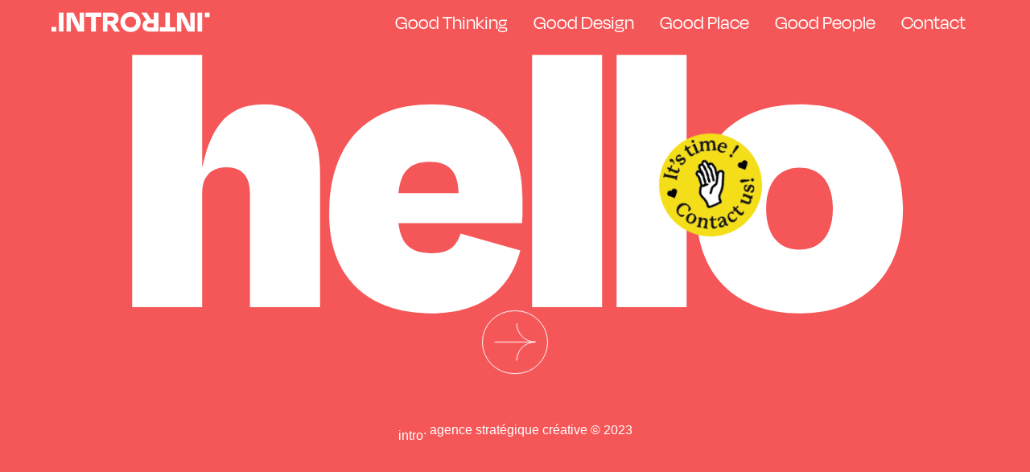

--- FILE ---
content_type: text/html; charset=UTF-8
request_url: https://intro.cool/
body_size: 42020
content:
<!DOCTYPE html>
<html lang="fr-FR" prefix="og: https://ogp.me/ns#">
<head>
	<meta charset="UTF-8">
		
<!-- Optimisation des moteurs de recherche par Rank Math - https://rankmath.com/ -->
<title>Intro</title>
<meta name="description" content="Intro : osez la créativité et maîtrisez la Stratégie. plan de communication sur-mesure, multi-supports, maîtrisé, au service de votre entreprise."/>
<meta name="robots" content="follow, index, max-snippet:-1, max-video-preview:-1, max-image-preview:large"/>
<link rel="canonical" href="https://intro.cool/" />
<meta property="og:locale" content="fr_FR" />
<meta property="og:type" content="website" />
<meta property="og:title" content="Intro" />
<meta property="og:description" content="Intro : osez la créativité et maîtrisez la Stratégie. plan de communication sur-mesure, multi-supports, maîtrisé, au service de votre entreprise." />
<meta property="og:url" content="https://intro.cool/" />
<meta property="og:site_name" content="Intro" />
<meta property="og:updated_time" content="2025-10-21T09:31:34+02:00" />
<meta property="og:image" content="https://intro.cool/wp-content/uploads/2023/11/Capture-decran-2023-11-03-154550.jpg" />
<meta property="og:image:secure_url" content="https://intro.cool/wp-content/uploads/2023/11/Capture-decran-2023-11-03-154550.jpg" />
<meta property="og:image:width" content="1895" />
<meta property="og:image:height" content="888" />
<meta property="og:image:alt" content="intro le havre" />
<meta property="og:image:type" content="image/jpeg" />
<meta property="article:published_time" content="2023-06-13T14:44:50+02:00" />
<meta property="article:modified_time" content="2025-10-21T09:31:34+02:00" />
<meta name="twitter:card" content="summary_large_image" />
<meta name="twitter:title" content="Intro" />
<meta name="twitter:description" content="Intro : osez la créativité et maîtrisez la Stratégie. plan de communication sur-mesure, multi-supports, maîtrisé, au service de votre entreprise." />
<meta name="twitter:image" content="https://intro.cool/wp-content/uploads/2023/11/Capture-decran-2023-11-03-154550.jpg" />
<meta name="twitter:label1" content="Écrit par" />
<meta name="twitter:data1" content="intro" />
<meta name="twitter:label2" content="Temps de lecture" />
<meta name="twitter:data2" content="1 minute" />
<script type="application/ld+json" class="rank-math-schema">{"@context":"https://schema.org","@graph":[{"@type":["Organization","Person"],"@id":"https://intro.cool/#person","name":"Intro","url":"https://intro.cool","email":"contact@intro.cool","address":{"@type":"PostalAddress","streetAddress":"55 rue du 329em RI","addressLocality":"le havre","addressRegion":"normandie","postalCode":"76600","addressCountry":"le havre"},"logo":{"@type":"ImageObject","@id":"https://intro.cool/#logo","url":"https://intro.cool/wp-content/uploads/2023/06/Groupe-905.svg","contentUrl":"https://intro.cool/wp-content/uploads/2023/06/Groupe-905.svg","caption":"Intro","inLanguage":"fr-FR","width":"310","height":"38"},"image":{"@id":"https://intro.cool/#logo"}},{"@type":"WebSite","@id":"https://intro.cool/#website","url":"https://intro.cool","name":"Intro","publisher":{"@id":"https://intro.cool/#person"},"inLanguage":"fr-FR","potentialAction":{"@type":"SearchAction","target":"https://intro.cool/?s={search_term_string}","query-input":"required name=search_term_string"}},{"@type":"ImageObject","@id":"https://intro.cool/wp-content/uploads/2023/06/arrow-testi.png","url":"https://intro.cool/wp-content/uploads/2023/06/arrow-testi.png","width":"200","height":"200","inLanguage":"fr-FR"},{"@type":"WebPage","@id":"https://intro.cool/#webpage","url":"https://intro.cool/","name":"Intro","datePublished":"2023-06-13T14:44:50+02:00","dateModified":"2025-10-21T09:31:34+02:00","about":{"@id":"https://intro.cool/#person"},"isPartOf":{"@id":"https://intro.cool/#website"},"primaryImageOfPage":{"@id":"https://intro.cool/wp-content/uploads/2023/06/arrow-testi.png"},"inLanguage":"fr-FR"},{"@type":"Person","@id":"https://intro.cool/author/intro/","name":"intro","url":"https://intro.cool/author/intro/","image":{"@type":"ImageObject","@id":"https://secure.gravatar.com/avatar/ef147544e572017a30738b7f2b144fc17103bae644abd5b9e6d0ee097625baf6?s=96&amp;d=mm&amp;r=g","url":"https://secure.gravatar.com/avatar/ef147544e572017a30738b7f2b144fc17103bae644abd5b9e6d0ee097625baf6?s=96&amp;d=mm&amp;r=g","caption":"intro","inLanguage":"fr-FR"},"sameAs":["https://intro.cool"]},{"@type":"Article","headline":"Intro","keywords":"intro","datePublished":"2023-06-13T14:44:50+02:00","dateModified":"2025-10-21T09:31:34+02:00","author":{"@id":"https://intro.cool/author/intro/","name":"intro"},"publisher":{"@id":"https://intro.cool/#person"},"description":"Intro : osez la cr\u00e9ativit\u00e9 et ma\u00eetrisez la Strat\u00e9gie. plan de communication sur-mesure, multi-supports, ma\u00eetris\u00e9, au service de votre entreprise.","name":"Intro","@id":"https://intro.cool/#richSnippet","isPartOf":{"@id":"https://intro.cool/#webpage"},"image":{"@id":"https://intro.cool/wp-content/uploads/2023/06/arrow-testi.png"},"inLanguage":"fr-FR","mainEntityOfPage":{"@id":"https://intro.cool/#webpage"}}]}</script>
<!-- /Extension Rank Math WordPress SEO -->

<link rel='dns-prefetch' href='//www.googletagmanager.com' />
<link rel="alternate" type="application/rss+xml" title="Intro &raquo; Flux" href="https://intro.cool/feed/" />
<link rel="alternate" type="application/rss+xml" title="Intro &raquo; Flux des commentaires" href="https://intro.cool/comments/feed/" />
<link rel="alternate" title="oEmbed (JSON)" type="application/json+oembed" href="https://intro.cool/wp-json/oembed/1.0/embed?url=https%3A%2F%2Fintro.cool%2F" />
<link rel="alternate" title="oEmbed (XML)" type="text/xml+oembed" href="https://intro.cool/wp-json/oembed/1.0/embed?url=https%3A%2F%2Fintro.cool%2F&#038;format=xml" />
<link rel="stylesheet" type="text/css" href="https://use.typekit.net/yxh7ytu.css"><style id='wp-img-auto-sizes-contain-inline-css'>
img:is([sizes=auto i],[sizes^="auto," i]){contain-intrinsic-size:3000px 1500px}
/*# sourceURL=wp-img-auto-sizes-contain-inline-css */
</style>
<style id='wp-emoji-styles-inline-css'>

	img.wp-smiley, img.emoji {
		display: inline !important;
		border: none !important;
		box-shadow: none !important;
		height: 1em !important;
		width: 1em !important;
		margin: 0 0.07em !important;
		vertical-align: -0.1em !important;
		background: none !important;
		padding: 0 !important;
	}
/*# sourceURL=wp-emoji-styles-inline-css */
</style>
<style id='global-styles-inline-css'>
:root{--wp--preset--aspect-ratio--square: 1;--wp--preset--aspect-ratio--4-3: 4/3;--wp--preset--aspect-ratio--3-4: 3/4;--wp--preset--aspect-ratio--3-2: 3/2;--wp--preset--aspect-ratio--2-3: 2/3;--wp--preset--aspect-ratio--16-9: 16/9;--wp--preset--aspect-ratio--9-16: 9/16;--wp--preset--color--black: #000000;--wp--preset--color--cyan-bluish-gray: #abb8c3;--wp--preset--color--white: #ffffff;--wp--preset--color--pale-pink: #f78da7;--wp--preset--color--vivid-red: #cf2e2e;--wp--preset--color--luminous-vivid-orange: #ff6900;--wp--preset--color--luminous-vivid-amber: #fcb900;--wp--preset--color--light-green-cyan: #7bdcb5;--wp--preset--color--vivid-green-cyan: #00d084;--wp--preset--color--pale-cyan-blue: #8ed1fc;--wp--preset--color--vivid-cyan-blue: #0693e3;--wp--preset--color--vivid-purple: #9b51e0;--wp--preset--gradient--vivid-cyan-blue-to-vivid-purple: linear-gradient(135deg,rgb(6,147,227) 0%,rgb(155,81,224) 100%);--wp--preset--gradient--light-green-cyan-to-vivid-green-cyan: linear-gradient(135deg,rgb(122,220,180) 0%,rgb(0,208,130) 100%);--wp--preset--gradient--luminous-vivid-amber-to-luminous-vivid-orange: linear-gradient(135deg,rgb(252,185,0) 0%,rgb(255,105,0) 100%);--wp--preset--gradient--luminous-vivid-orange-to-vivid-red: linear-gradient(135deg,rgb(255,105,0) 0%,rgb(207,46,46) 100%);--wp--preset--gradient--very-light-gray-to-cyan-bluish-gray: linear-gradient(135deg,rgb(238,238,238) 0%,rgb(169,184,195) 100%);--wp--preset--gradient--cool-to-warm-spectrum: linear-gradient(135deg,rgb(74,234,220) 0%,rgb(151,120,209) 20%,rgb(207,42,186) 40%,rgb(238,44,130) 60%,rgb(251,105,98) 80%,rgb(254,248,76) 100%);--wp--preset--gradient--blush-light-purple: linear-gradient(135deg,rgb(255,206,236) 0%,rgb(152,150,240) 100%);--wp--preset--gradient--blush-bordeaux: linear-gradient(135deg,rgb(254,205,165) 0%,rgb(254,45,45) 50%,rgb(107,0,62) 100%);--wp--preset--gradient--luminous-dusk: linear-gradient(135deg,rgb(255,203,112) 0%,rgb(199,81,192) 50%,rgb(65,88,208) 100%);--wp--preset--gradient--pale-ocean: linear-gradient(135deg,rgb(255,245,203) 0%,rgb(182,227,212) 50%,rgb(51,167,181) 100%);--wp--preset--gradient--electric-grass: linear-gradient(135deg,rgb(202,248,128) 0%,rgb(113,206,126) 100%);--wp--preset--gradient--midnight: linear-gradient(135deg,rgb(2,3,129) 0%,rgb(40,116,252) 100%);--wp--preset--font-size--small: 13px;--wp--preset--font-size--medium: 20px;--wp--preset--font-size--large: 36px;--wp--preset--font-size--x-large: 42px;--wp--preset--spacing--20: 0.44rem;--wp--preset--spacing--30: 0.67rem;--wp--preset--spacing--40: 1rem;--wp--preset--spacing--50: 1.5rem;--wp--preset--spacing--60: 2.25rem;--wp--preset--spacing--70: 3.38rem;--wp--preset--spacing--80: 5.06rem;--wp--preset--shadow--natural: 6px 6px 9px rgba(0, 0, 0, 0.2);--wp--preset--shadow--deep: 12px 12px 50px rgba(0, 0, 0, 0.4);--wp--preset--shadow--sharp: 6px 6px 0px rgba(0, 0, 0, 0.2);--wp--preset--shadow--outlined: 6px 6px 0px -3px rgb(255, 255, 255), 6px 6px rgb(0, 0, 0);--wp--preset--shadow--crisp: 6px 6px 0px rgb(0, 0, 0);}:root { --wp--style--global--content-size: 800px;--wp--style--global--wide-size: 1200px; }:where(body) { margin: 0; }.wp-site-blocks > .alignleft { float: left; margin-right: 2em; }.wp-site-blocks > .alignright { float: right; margin-left: 2em; }.wp-site-blocks > .aligncenter { justify-content: center; margin-left: auto; margin-right: auto; }:where(.wp-site-blocks) > * { margin-block-start: 24px; margin-block-end: 0; }:where(.wp-site-blocks) > :first-child { margin-block-start: 0; }:where(.wp-site-blocks) > :last-child { margin-block-end: 0; }:root { --wp--style--block-gap: 24px; }:root :where(.is-layout-flow) > :first-child{margin-block-start: 0;}:root :where(.is-layout-flow) > :last-child{margin-block-end: 0;}:root :where(.is-layout-flow) > *{margin-block-start: 24px;margin-block-end: 0;}:root :where(.is-layout-constrained) > :first-child{margin-block-start: 0;}:root :where(.is-layout-constrained) > :last-child{margin-block-end: 0;}:root :where(.is-layout-constrained) > *{margin-block-start: 24px;margin-block-end: 0;}:root :where(.is-layout-flex){gap: 24px;}:root :where(.is-layout-grid){gap: 24px;}.is-layout-flow > .alignleft{float: left;margin-inline-start: 0;margin-inline-end: 2em;}.is-layout-flow > .alignright{float: right;margin-inline-start: 2em;margin-inline-end: 0;}.is-layout-flow > .aligncenter{margin-left: auto !important;margin-right: auto !important;}.is-layout-constrained > .alignleft{float: left;margin-inline-start: 0;margin-inline-end: 2em;}.is-layout-constrained > .alignright{float: right;margin-inline-start: 2em;margin-inline-end: 0;}.is-layout-constrained > .aligncenter{margin-left: auto !important;margin-right: auto !important;}.is-layout-constrained > :where(:not(.alignleft):not(.alignright):not(.alignfull)){max-width: var(--wp--style--global--content-size);margin-left: auto !important;margin-right: auto !important;}.is-layout-constrained > .alignwide{max-width: var(--wp--style--global--wide-size);}body .is-layout-flex{display: flex;}.is-layout-flex{flex-wrap: wrap;align-items: center;}.is-layout-flex > :is(*, div){margin: 0;}body .is-layout-grid{display: grid;}.is-layout-grid > :is(*, div){margin: 0;}body{padding-top: 0px;padding-right: 0px;padding-bottom: 0px;padding-left: 0px;}a:where(:not(.wp-element-button)){text-decoration: underline;}:root :where(.wp-element-button, .wp-block-button__link){background-color: #32373c;border-width: 0;color: #fff;font-family: inherit;font-size: inherit;font-style: inherit;font-weight: inherit;letter-spacing: inherit;line-height: inherit;padding-top: calc(0.667em + 2px);padding-right: calc(1.333em + 2px);padding-bottom: calc(0.667em + 2px);padding-left: calc(1.333em + 2px);text-decoration: none;text-transform: inherit;}.has-black-color{color: var(--wp--preset--color--black) !important;}.has-cyan-bluish-gray-color{color: var(--wp--preset--color--cyan-bluish-gray) !important;}.has-white-color{color: var(--wp--preset--color--white) !important;}.has-pale-pink-color{color: var(--wp--preset--color--pale-pink) !important;}.has-vivid-red-color{color: var(--wp--preset--color--vivid-red) !important;}.has-luminous-vivid-orange-color{color: var(--wp--preset--color--luminous-vivid-orange) !important;}.has-luminous-vivid-amber-color{color: var(--wp--preset--color--luminous-vivid-amber) !important;}.has-light-green-cyan-color{color: var(--wp--preset--color--light-green-cyan) !important;}.has-vivid-green-cyan-color{color: var(--wp--preset--color--vivid-green-cyan) !important;}.has-pale-cyan-blue-color{color: var(--wp--preset--color--pale-cyan-blue) !important;}.has-vivid-cyan-blue-color{color: var(--wp--preset--color--vivid-cyan-blue) !important;}.has-vivid-purple-color{color: var(--wp--preset--color--vivid-purple) !important;}.has-black-background-color{background-color: var(--wp--preset--color--black) !important;}.has-cyan-bluish-gray-background-color{background-color: var(--wp--preset--color--cyan-bluish-gray) !important;}.has-white-background-color{background-color: var(--wp--preset--color--white) !important;}.has-pale-pink-background-color{background-color: var(--wp--preset--color--pale-pink) !important;}.has-vivid-red-background-color{background-color: var(--wp--preset--color--vivid-red) !important;}.has-luminous-vivid-orange-background-color{background-color: var(--wp--preset--color--luminous-vivid-orange) !important;}.has-luminous-vivid-amber-background-color{background-color: var(--wp--preset--color--luminous-vivid-amber) !important;}.has-light-green-cyan-background-color{background-color: var(--wp--preset--color--light-green-cyan) !important;}.has-vivid-green-cyan-background-color{background-color: var(--wp--preset--color--vivid-green-cyan) !important;}.has-pale-cyan-blue-background-color{background-color: var(--wp--preset--color--pale-cyan-blue) !important;}.has-vivid-cyan-blue-background-color{background-color: var(--wp--preset--color--vivid-cyan-blue) !important;}.has-vivid-purple-background-color{background-color: var(--wp--preset--color--vivid-purple) !important;}.has-black-border-color{border-color: var(--wp--preset--color--black) !important;}.has-cyan-bluish-gray-border-color{border-color: var(--wp--preset--color--cyan-bluish-gray) !important;}.has-white-border-color{border-color: var(--wp--preset--color--white) !important;}.has-pale-pink-border-color{border-color: var(--wp--preset--color--pale-pink) !important;}.has-vivid-red-border-color{border-color: var(--wp--preset--color--vivid-red) !important;}.has-luminous-vivid-orange-border-color{border-color: var(--wp--preset--color--luminous-vivid-orange) !important;}.has-luminous-vivid-amber-border-color{border-color: var(--wp--preset--color--luminous-vivid-amber) !important;}.has-light-green-cyan-border-color{border-color: var(--wp--preset--color--light-green-cyan) !important;}.has-vivid-green-cyan-border-color{border-color: var(--wp--preset--color--vivid-green-cyan) !important;}.has-pale-cyan-blue-border-color{border-color: var(--wp--preset--color--pale-cyan-blue) !important;}.has-vivid-cyan-blue-border-color{border-color: var(--wp--preset--color--vivid-cyan-blue) !important;}.has-vivid-purple-border-color{border-color: var(--wp--preset--color--vivid-purple) !important;}.has-vivid-cyan-blue-to-vivid-purple-gradient-background{background: var(--wp--preset--gradient--vivid-cyan-blue-to-vivid-purple) !important;}.has-light-green-cyan-to-vivid-green-cyan-gradient-background{background: var(--wp--preset--gradient--light-green-cyan-to-vivid-green-cyan) !important;}.has-luminous-vivid-amber-to-luminous-vivid-orange-gradient-background{background: var(--wp--preset--gradient--luminous-vivid-amber-to-luminous-vivid-orange) !important;}.has-luminous-vivid-orange-to-vivid-red-gradient-background{background: var(--wp--preset--gradient--luminous-vivid-orange-to-vivid-red) !important;}.has-very-light-gray-to-cyan-bluish-gray-gradient-background{background: var(--wp--preset--gradient--very-light-gray-to-cyan-bluish-gray) !important;}.has-cool-to-warm-spectrum-gradient-background{background: var(--wp--preset--gradient--cool-to-warm-spectrum) !important;}.has-blush-light-purple-gradient-background{background: var(--wp--preset--gradient--blush-light-purple) !important;}.has-blush-bordeaux-gradient-background{background: var(--wp--preset--gradient--blush-bordeaux) !important;}.has-luminous-dusk-gradient-background{background: var(--wp--preset--gradient--luminous-dusk) !important;}.has-pale-ocean-gradient-background{background: var(--wp--preset--gradient--pale-ocean) !important;}.has-electric-grass-gradient-background{background: var(--wp--preset--gradient--electric-grass) !important;}.has-midnight-gradient-background{background: var(--wp--preset--gradient--midnight) !important;}.has-small-font-size{font-size: var(--wp--preset--font-size--small) !important;}.has-medium-font-size{font-size: var(--wp--preset--font-size--medium) !important;}.has-large-font-size{font-size: var(--wp--preset--font-size--large) !important;}.has-x-large-font-size{font-size: var(--wp--preset--font-size--x-large) !important;}
:root :where(.wp-block-pullquote){font-size: 1.5em;line-height: 1.6;}
/*# sourceURL=global-styles-inline-css */
</style>
<link rel='stylesheet' id='cmplz-general-css' href='https://intro.cool/wp-content/plugins/complianz-gdpr/assets/css/cookieblocker.min.css?ver=1767176291' media='all' />
<link rel='stylesheet' id='grw-public-main-css-css' href='https://intro.cool/wp-content/plugins/widget-google-reviews/assets/css/public-main.css?ver=6.9.2' media='all' />
<link rel='stylesheet' id='hello-elementor-css' href='https://intro.cool/wp-content/themes/hello-elementor/assets/css/reset.css?ver=3.4.4' media='all' />
<link rel='stylesheet' id='hello-elementor-theme-style-css' href='https://intro.cool/wp-content/themes/hello-elementor/assets/css/theme.css?ver=3.4.4' media='all' />
<link rel='stylesheet' id='hello-elementor-header-footer-css' href='https://intro.cool/wp-content/themes/hello-elementor/assets/css/header-footer.css?ver=3.4.4' media='all' />
<link rel='stylesheet' id='elementor-frontend-css' href='https://intro.cool/wp-content/plugins/elementor/assets/css/frontend.min.css?ver=3.34.1' media='all' />
<link rel='stylesheet' id='elementor-post-5-css' href='https://intro.cool/wp-content/uploads/elementor/css/post-5.css?ver=1768597154' media='all' />
<link rel='stylesheet' id='pafe-11-css' href='https://intro.cool/wp-content/uploads/premium-addons-elementor/pafe-11.css?ver=1761039094' media='all' />
<link rel='stylesheet' id='widget-image-css' href='https://intro.cool/wp-content/plugins/elementor/assets/css/widget-image.min.css?ver=3.34.1' media='all' />
<link rel='stylesheet' id='widget-mega-menu-css' href='https://intro.cool/wp-content/plugins/elementor-pro/assets/css/widget-mega-menu.min.css?ver=3.28.2' media='all' />
<link rel='stylesheet' id='widget-heading-css' href='https://intro.cool/wp-content/plugins/elementor/assets/css/widget-heading.min.css?ver=3.34.1' media='all' />
<link rel='stylesheet' id='e-animation-slideInUp-css' href='https://intro.cool/wp-content/plugins/elementor/assets/lib/animations/styles/slideInUp.min.css?ver=3.34.1' media='all' />
<link rel='stylesheet' id='widget-loop-common-css' href='https://intro.cool/wp-content/plugins/elementor-pro/assets/css/widget-loop-common.min.css?ver=3.28.2' media='all' />
<link rel='stylesheet' id='widget-loop-grid-css' href='https://intro.cool/wp-content/plugins/elementor-pro/assets/css/widget-loop-grid.min.css?ver=3.28.2' media='all' />
<link rel='stylesheet' id='e-animation-slideInLeft-css' href='https://intro.cool/wp-content/plugins/elementor/assets/lib/animations/styles/slideInLeft.min.css?ver=3.34.1' media='all' />
<link rel='stylesheet' id='e-animation-slideInRight-css' href='https://intro.cool/wp-content/plugins/elementor/assets/lib/animations/styles/slideInRight.min.css?ver=3.34.1' media='all' />
<link rel='stylesheet' id='e-animation-fadeInLeft-css' href='https://intro.cool/wp-content/plugins/elementor/assets/lib/animations/styles/fadeInLeft.min.css?ver=3.34.1' media='all' />
<link rel='stylesheet' id='widget-social-icons-css' href='https://intro.cool/wp-content/plugins/elementor/assets/css/widget-social-icons.min.css?ver=3.34.1' media='all' />
<link rel='stylesheet' id='e-apple-webkit-css' href='https://intro.cool/wp-content/plugins/elementor/assets/css/conditionals/apple-webkit.min.css?ver=3.34.1' media='all' />
<link rel='stylesheet' id='elementor-post-11-css' href='https://intro.cool/wp-content/uploads/elementor/css/post-11.css?ver=1768597666' media='all' />
<link rel='stylesheet' id='hello-elementor-child-style-css' href='https://intro.cool/wp-content/themes/hello-theme-child-master/style.css?ver=2.0.0' media='all' />
<link rel='stylesheet' id='elementor-gf-local-roboto-css' href='https://intro.cool/wp-content/uploads/elementor/google-fonts/css/roboto.css?ver=1743512241' media='all' />
<script defer="defer" src="https://intro.cool/wp-content/plugins/widget-google-reviews/assets/js/public-main.js?ver=6.9.2" id="grw-public-main-js-js"></script>
<script src="https://intro.cool/wp-includes/js/jquery/jquery.min.js?ver=3.7.1" id="jquery-core-js"></script>
<script src="https://intro.cool/wp-includes/js/jquery/jquery-migrate.min.js?ver=3.4.1" id="jquery-migrate-js"></script>

<!-- Extrait de code de la balise Google (gtag.js) ajouté par Site Kit -->
<!-- Extrait Google Analytics ajouté par Site Kit -->
<script src="https://www.googletagmanager.com/gtag/js?id=GT-NCTT7N2" id="google_gtagjs-js" async></script>
<script id="google_gtagjs-js-after">
window.dataLayer = window.dataLayer || [];function gtag(){dataLayer.push(arguments);}
gtag("set","linker",{"domains":["intro.cool"]});
gtag("js", new Date());
gtag("set", "developer_id.dZTNiMT", true);
gtag("config", "GT-NCTT7N2", {"googlesitekit_post_type":"page"});
//# sourceURL=google_gtagjs-js-after
</script>
<link rel="https://api.w.org/" href="https://intro.cool/wp-json/" /><link rel="alternate" title="JSON" type="application/json" href="https://intro.cool/wp-json/wp/v2/pages/11" /><link rel="EditURI" type="application/rsd+xml" title="RSD" href="https://intro.cool/xmlrpc.php?rsd" />
<meta name="generator" content="WordPress 6.9" />
<link rel='shortlink' href='https://intro.cool/' />
<meta name="generator" content="Site Kit by Google 1.170.0" /><meta name="generator" content="Elementor 3.34.1; features: e_font_icon_svg, additional_custom_breakpoints; settings: css_print_method-external, google_font-enabled, font_display-swap">
<style>
	.couleur-1{
		background-color: #000000;
	}
	.couleur-2{
		background-color: #F5B4EA ;
	}
	.couleur-3{
		background-color: #485CE5;
	}
	.couleur-4{
		background-color: #F5D16B;
	}
	.couleur-5{
		background-color: #78DFE5;
	}
	.couleur-6{
		background-color: #4D0A4D;
	}
	.couleur-7{
		background-color: #F55657;
	}
	
</style>
<script>
document.addEventListener('DOMContentLoaded', function() {


		// Obtenir un nombre aléatoire entre 0 et 7
		var indexCouleur = Math.floor(Math.random() * 7);
		console.log(indexCouleur);
		// Sélectionner le bloc à modifier
		var bloc = document.getElementById('bg-home'); // Remplace "nom-du-bloc" par l'ID réel de ton bloc
		var menu_home = document.getElementById('menu_home');
		var menu_home_mobile = document.getElementsByClassName('e-n-menu-item-title');
	
switch (indexCouleur) {
  case 1:
   bloc.classList.add('couleur-2');
		 menu_home.classList.add('couleur-2');
		menu_home_mobile.classList.add('couleur-2');
    break;
  case 2:
   bloc.classList.add('couleur-3');
		 menu_home.classList.add('couleur-3');
		menu_home_mobile.classList.add('couleur-3');
    break;
  case 3:
      bloc.classList.add('couleur-4');
		 menu_home.classList.add('couleur-4');
		menu_home_mobile.classList.add('couleur-4');
    break;
  case 4:
      bloc.classList.add('couleur-5');
		 menu_home.classList.add('couleur-5');
		menu_home_mobile.classList.add('couleur-5');
    break;
  case 5:
      bloc.classList.add('couleur-6');
		 menu_home.classList.add('couleur-6');
		menu_home_mobile.classList.add('couleur-6');
    break;
  case 6:
       bloc.classList.add('couleur-7');
		 menu_home.classList.add('couleur-7');
		menu_home_mobile.classList.add('couleur-7');
    break;
  case 0:
       bloc.classList.add('couleur-1');
		 menu_home.classList.add('couleur-1');
		menu_home_mobile.classList.add('couleur-1');
    break;
  default:
   bloc.classList.add('couleur-1');
		 menu_home.classList.add('couleur-1');
		menu_home_mobile.classList.add('couleur-1');
    break;
}

	});
</script>
<style>
.rotation-img .elementor-widget-container{
		position:relative !important;
	z-index:2;
	}
	@keyframes rotation {
  0% {
    transform: rotate(0deg);
  }
  100% {
    transform: rotate(360deg);
  }
}

.rotation {
  animation-name: rotation;
  animation-duration: 5s; /* Durée de l'animation */
  animation-timing-function: linear; /* Fonction de temporisation de l'animation */
  animation-iteration-count: infinite; /* Nombre de répétitions de l'animation (infini pour une boucle) */
}
	
	
	
.rotation-img::before {
  content: "";
  position: absolute;
  width: 265px;
  height: 187px;
  background-image: url('https://intro.cool/wp-content/uploads/2023/06/Ellipse-1.png');
  background-repeat: no-repeat;
  background-size: cover;
  animation-name: rotation;
  animation-duration: 4s;
  animation-timing-function: linear;
  animation-iteration-count: infinite;
  z-index: 1;
	scale: 0.8;

}
	


	/* Définition de l'animation de rebond */
@keyframes rebondir {
  0%, 100% {
    transform: scale(1);
  }
  25%, 75% {
    transform: scale(1.1);
  }
  50% {
    transform: scale(1);
  }
}

/* Appliquer l'animation au survol de l'image */
.bounce:hover {
  animation: rebondir 1s ease infinite;
}

	.invert:hover{
		filter:invert(1);
	}
	
	
.black-list-skill li.elementor-icon-list-item {
    border: 1px solid #000000;
    border-radius: 80px;
    padding: 8px 15px;
    display: inline-block !important;
    font-size: 18px;
}
.black-list-skill-white li.elementor-icon-list-item {
    border: 1px solid #000000;
		background-color: #000000;
    border-radius: 80px;
    padding: 8px 15px;
    display: inline-block !important;
    font-size: 18px;
}
.elementor-field-group-field_where {
    margin-top: 30px;
}
	.titre-services{
	  width: 100%;
    margin-top: 25px;
    font-family: "degular-display", Sans-serif;
    font-size: 25px;
    font-weight: bold;
    color: #000;
    margin-left: 10px;
	}
</style>


<style>
html body .elementor-widget-testimonial-carousel .elementor-testimonial__image img {
    width: initial;

}
	
html body	.elementor-testimonial--align-left.elementor-testimonial--layout-image_inline .elementor-testimonial__footer{
		flex-direction: row-reverse;
}
	.elementor-testimonial__image:before{
		content:'';
		width:200px;
		height:1px;
		background-color: #000000;
		display: inline-block;
		margin:22px 40px;
	}

	.elementor-11 .elementor-element.elementor-element-645e991 .elementor-swiper-button{
		background: url(https://intro.cool/wp-content/uploads/2023/06/arrow-testi.png) no-repeat center center;
    width: 82px;
    height: 82px;
	}
	.elementor-11 .elementor-element.elementor-element-645e991 .elementor-swiper-button:hover{
		background: url(	https://intro.cool/wp-content/uploads/2023/06/arrow-tesi-active.png) no-repeat center center;
    width: 82px;
    height: 82px;
	}
	.elementor-11 .elementor-element.elementor-element-645e991 .elementor-swiper-button svg{
		display:none;
	}
	
	#testi{
		overflow: hidden;
	}
	
	
@media only screen and (min-width: 1168px) {
		html body .elementor-element .swiper .elementor-swiper-button-prev, .elementor-lightbox .swiper .elementor-swiper-button-prev {
			right: -110px !important;
			left: initial;
			transform: translateY(-50%) rotate(180deg);
		}
		.elementor-element .swiper .elementor-swiper-button-next, .elementor-lightbox .swiper .elementor-swiper-button-next {
			right: -200px;
		}
		.elementor-element .swiper .elementor-swiper-button, .elementor-lightbox .swiper .elementor-swiper-button {
			top: 80%;
	}
}
	@media only screen and (min-width: 767px) and (max-width: 1167px) {
		html body .elementor-element .swiper .elementor-swiper-button-prev, .elementor-lightbox .swiper .elementor-swiper-button-prev {
			    bottom: -20px!important;
    top: initial!important;
			transform: translateY(-50%) rotate(180deg);
		}
		.elementor-element .swiper .elementor-swiper-button-next, .elementor-lightbox .swiper .elementor-swiper-button-next {
				    bottom: -20px!important;
    top: initial!important;
			
		}
	}
	/* Small devices (mobile/tablets, 767px and below) */
@media only screen and (max-width: 766px) {
	.elementor-element .swiper .elementor-swiper-button, .elementor-lightbox .swiper .elementor-swiper-button {
		display:none;
	}
	html body .elementor-testimonial--align-left.elementor-testimonial--layout-image_inline .elementor-testimonial__footer {
			flex-direction: column;
	}
	
		.elementor-11 .elementor-element.elementor-element-645e991.elementor-testimonial--layout-image_inline .elementor-testimonial__footer, .elementor-11 .elementor-element.elementor-element-645e991.elementor-testimonial--layout-image_stacked .elementor-testimonial__footer {
			margin-top: 50px;
	}
	
	.elementor-element .swiper .elementor-swiper-button, .elementor-lightbox .swiper .elementor-swiper-button {
			bottom:20px;
	}
}
</style>
<style>
	ul.liste-categories{
		padding:0;
	}
	#section-list-category li{
		list-style:none;
		margin-bottom: 15px;
	}
	#section-list-category .item-category-post{
		border: 1px solid #ffffff;
    border-radius: 80px;
    padding: 5px 30px;
    display: inline-block;
		font-size:60px;
		margin-right: 8px;
		
	}
	
	#section-list-category .item-category-post a{
		color:#ffffff;
		text-decoration:none;
	}
	
	
	#section-list-category  .count_category{
		color:#ffffff;
		font-size: 1rem;
    top: -40px;
	}
	
	/*HOVER*/
	#section-list-category .item-category-post:hover{
		background-color:#ffffff;
	}
	#section-list-category .item-category-post:hover a, #section-list-category .item-category-post:hover .count_category{
		color:#000000;
	}
	
	
	@media only screen and (max-width: 766px) {
		#section-list-category .item-category-post{
			font-size: 18px;
			 padding: 2px 8px 2px 10px;
		}
		
		#section-list-category  .count_category{
			display:none;
		}
	
	}

	
</style>
<style>
	ul.liste-categories{
		padding:0;
	}
	#section-list-category-black li{
		list-style:none;

		
	}
	#section-list-category-black .item-category-post{
		border: 1px solid #000000;
    border-radius: 80px;
    padding: 5px 30px;
 display:inline-block;  
		font-size:25px;
		margin-right: 8px;
				margin-bottom: 10px;
		
	}
	
	#section-list-category-black .item-category-post a{
		color:#000000;
		text-decoration:none;
	}
	
	
	#section-list-category-black .count_category{
		color:#ffffff;
		font-size: 1rem;
    top: -40px;
	}
	
	/*HOVER*/
	#section-list-category-black .item-category-post:hover{
		background-color:#000000;
		
	}
	#section-list-category-black .item-category-post:hover a, #section-list-category-black .item-category-post:hover .count_category{
		color:#ffffff;
	}
	
	
</style>
<style>
	/* Small devices (mobile/tablets, 767px and below) */
	@media only screen and (max-width: 766px) {
		.premium-carousel-template.item-wrapper.slick-slide {
				width: 150px !important;
		}
		
	}
</style>
<style>
.e-n-menu-items-content.e-active {
    height: 100vh;
	padding-bottom:100px;
    justify-content: center;
		overflow:hidden!important;
			background-color:#fff !important;
}
	.home .e-n-menu-items-content.e-active {
		background-color:#000 !important;
	}


</style>

			<style>
				.e-con.e-parent:nth-of-type(n+4):not(.e-lazyloaded):not(.e-no-lazyload),
				.e-con.e-parent:nth-of-type(n+4):not(.e-lazyloaded):not(.e-no-lazyload) * {
					background-image: none !important;
				}
				@media screen and (max-height: 1024px) {
					.e-con.e-parent:nth-of-type(n+3):not(.e-lazyloaded):not(.e-no-lazyload),
					.e-con.e-parent:nth-of-type(n+3):not(.e-lazyloaded):not(.e-no-lazyload) * {
						background-image: none !important;
					}
				}
				@media screen and (max-height: 640px) {
					.e-con.e-parent:nth-of-type(n+2):not(.e-lazyloaded):not(.e-no-lazyload),
					.e-con.e-parent:nth-of-type(n+2):not(.e-lazyloaded):not(.e-no-lazyload) * {
						background-image: none !important;
					}
				}
			</style>
			<link rel="icon" href="https://intro.cool/wp-content/uploads/2023/10/cropped-favicon-32x32.png" sizes="32x32" />
<link rel="icon" href="https://intro.cool/wp-content/uploads/2023/10/cropped-favicon-192x192.png" sizes="192x192" />
<link rel="apple-touch-icon" href="https://intro.cool/wp-content/uploads/2023/10/cropped-favicon-180x180.png" />
<meta name="msapplication-TileImage" content="https://intro.cool/wp-content/uploads/2023/10/cropped-favicon-270x270.png" />
	<meta name="viewport" content="width=device-width, initial-scale=1.0, viewport-fit=cover" /></head>
<body class="home wp-singular page-template page-template-elementor_canvas page page-id-11 wp-custom-logo wp-embed-responsive wp-theme-hello-elementor wp-child-theme-hello-theme-child-master hello-elementor-default elementor-default elementor-template-canvas elementor-kit-5 elementor-page elementor-page-11">
			<div data-elementor-type="wp-page" data-elementor-id="11" class="elementor elementor-11" data-elementor-post-type="page">
				<div class="elementor-element elementor-element-0874fa4 e-con-full e-flex e-con e-parent" data-id="0874fa4" data-element_type="container" id="menu_home" data-settings="{&quot;position&quot;:&quot;fixed&quot;,&quot;background_background&quot;:&quot;classic&quot;}">
				<div class="elementor-element elementor-element-96575f4 elementor-widget elementor-widget-theme-site-logo elementor-widget-image" data-id="96575f4" data-element_type="widget" data-widget_type="theme-site-logo.default">
				<div class="elementor-widget-container">
											<a href="https://intro.cool">
			<img decoding="async" width="337" height="42" src="https://intro.cool/wp-content/uploads/2023/06/Groupe-53.png" class="attachment-full size-full wp-image-3354" alt="intro" srcset="https://intro.cool/wp-content/uploads/2023/06/Groupe-53.png 337w, https://intro.cool/wp-content/uploads/2023/06/Groupe-53-300x37.png 300w" sizes="(max-width: 337px) 100vw, 337px" />				</a>
											</div>
				</div>
				<div class="elementor-element elementor-element-7a40ba8 e-full_width e-n-menu-layout-horizontal e-n-menu-tablet elementor-widget elementor-widget-n-menu" data-id="7a40ba8" data-element_type="widget" id="menu" data-settings="{&quot;menu_items&quot;:[{&quot;item_title&quot;:&quot;Good Thinking&quot;,&quot;_id&quot;:&quot;7c9ffaf&quot;,&quot;__dynamic__&quot;:{&quot;item_link&quot;:&quot;[elementor-tag id=\&quot;2fafe2a\&quot; name=\&quot;internal-url\&quot; settings=\&quot;%7B%22type%22%3A%22post%22%2C%22post_id%22%3A%22978%22%7D\&quot;]&quot;},&quot;item_link&quot;:{&quot;url&quot;:&quot;https:\/\/intro.cool\/good_thinking\/&quot;,&quot;is_external&quot;:&quot;&quot;,&quot;nofollow&quot;:&quot;&quot;,&quot;custom_attributes&quot;:&quot;&quot;},&quot;item_dropdown_content&quot;:&quot;no&quot;,&quot;item_icon&quot;:{&quot;value&quot;:&quot;&quot;,&quot;library&quot;:&quot;&quot;},&quot;item_icon_active&quot;:null,&quot;element_id&quot;:&quot;&quot;},{&quot;item_title&quot;:&quot;Good Design&quot;,&quot;_id&quot;:&quot;748fc76&quot;,&quot;__dynamic__&quot;:{&quot;item_link&quot;:&quot;[elementor-tag id=\&quot;4a027af\&quot; name=\&quot;internal-url\&quot; settings=\&quot;%7B%22type%22%3A%22post%22%2C%22post_id%22%3A%221891%22%7D\&quot;]&quot;},&quot;item_link&quot;:{&quot;url&quot;:&quot;https:\/\/intro.cool\/good-design\/&quot;,&quot;is_external&quot;:&quot;&quot;,&quot;nofollow&quot;:&quot;&quot;,&quot;custom_attributes&quot;:&quot;&quot;},&quot;item_dropdown_content&quot;:&quot;no&quot;,&quot;item_icon&quot;:{&quot;value&quot;:&quot;&quot;,&quot;library&quot;:&quot;&quot;},&quot;item_icon_active&quot;:null,&quot;element_id&quot;:&quot;&quot;},{&quot;item_title&quot;:&quot;Good Place&quot;,&quot;_id&quot;:&quot;185cb5f&quot;,&quot;__dynamic__&quot;:{&quot;item_link&quot;:&quot;[elementor-tag id=\&quot;7b974c1\&quot; name=\&quot;internal-url\&quot; settings=\&quot;%7B%22type%22%3A%22post%22%2C%22post_id%22%3A%222193%22%7D\&quot;]&quot;},&quot;item_link&quot;:{&quot;url&quot;:&quot;https:\/\/intro.cool\/good-place\/&quot;,&quot;is_external&quot;:&quot;&quot;,&quot;nofollow&quot;:&quot;&quot;,&quot;custom_attributes&quot;:&quot;&quot;},&quot;item_dropdown_content&quot;:&quot;no&quot;,&quot;item_icon&quot;:{&quot;value&quot;:&quot;&quot;,&quot;library&quot;:&quot;&quot;},&quot;item_icon_active&quot;:null,&quot;element_id&quot;:&quot;&quot;},{&quot;item_title&quot;:&quot;Good People&quot;,&quot;_id&quot;:&quot;1db94ea&quot;,&quot;__dynamic__&quot;:{&quot;item_link&quot;:&quot;[elementor-tag id=\&quot;230a830\&quot; name=\&quot;internal-url\&quot; settings=\&quot;%7B%22type%22%3A%22post%22%2C%22post_id%22%3A%22910%22%7D\&quot;]&quot;},&quot;item_link&quot;:{&quot;url&quot;:&quot;https:\/\/intro.cool\/good_people\/&quot;,&quot;is_external&quot;:&quot;&quot;,&quot;nofollow&quot;:&quot;&quot;,&quot;custom_attributes&quot;:&quot;&quot;},&quot;item_dropdown_content&quot;:&quot;no&quot;,&quot;item_icon&quot;:{&quot;value&quot;:&quot;&quot;,&quot;library&quot;:&quot;&quot;},&quot;item_icon_active&quot;:null,&quot;element_id&quot;:&quot;&quot;},{&quot;item_title&quot;:&quot;Contact&quot;,&quot;_id&quot;:&quot;b8ea793&quot;,&quot;__dynamic__&quot;:{&quot;item_link&quot;:&quot;[elementor-tag id=\&quot;c5ea653\&quot; name=\&quot;internal-url\&quot; settings=\&quot;%7B%22type%22%3A%22post%22%2C%22post_id%22%3A%22945%22%7D\&quot;]&quot;},&quot;item_link&quot;:{&quot;url&quot;:&quot;https:\/\/intro.cool\/contact\/&quot;,&quot;is_external&quot;:&quot;&quot;,&quot;nofollow&quot;:&quot;&quot;,&quot;custom_attributes&quot;:&quot;&quot;},&quot;item_dropdown_content&quot;:&quot;no&quot;,&quot;item_icon&quot;:{&quot;value&quot;:&quot;&quot;,&quot;library&quot;:&quot;&quot;},&quot;item_icon_active&quot;:null,&quot;element_id&quot;:&quot;&quot;}],&quot;item_position_horizontal&quot;:&quot;end&quot;,&quot;item_position_horizontal_mobile&quot;:&quot;center&quot;,&quot;item_position_horizontal_tablet&quot;:&quot;center&quot;,&quot;content_width&quot;:&quot;full_width&quot;,&quot;item_layout&quot;:&quot;horizontal&quot;,&quot;open_on&quot;:&quot;hover&quot;,&quot;horizontal_scroll&quot;:&quot;disable&quot;,&quot;breakpoint_selector&quot;:&quot;tablet&quot;,&quot;menu_item_title_distance_from_content&quot;:{&quot;unit&quot;:&quot;px&quot;,&quot;size&quot;:0,&quot;sizes&quot;:[]},&quot;menu_item_title_distance_from_content_tablet&quot;:{&quot;unit&quot;:&quot;px&quot;,&quot;size&quot;:&quot;&quot;,&quot;sizes&quot;:[]},&quot;menu_item_title_distance_from_content_mobile&quot;:{&quot;unit&quot;:&quot;px&quot;,&quot;size&quot;:&quot;&quot;,&quot;sizes&quot;:[]}}" data-widget_type="mega-menu.default">
				<div class="elementor-widget-container">
							<nav class="e-n-menu" data-widget-number="128" aria-label="Menu">
					<button class="e-n-menu-toggle" id="menu-toggle-128" aria-haspopup="true" aria-expanded="false" aria-controls="menubar-128" aria-label="Permuter le menu">
			<span class="e-n-menu-toggle-icon e-open">
				<svg class="e-font-icon-svg e-eicon-menu-bar" viewBox="0 0 1000 1000" xmlns="http://www.w3.org/2000/svg"><path d="M104 333H896C929 333 958 304 958 271S929 208 896 208H104C71 208 42 237 42 271S71 333 104 333ZM104 583H896C929 583 958 554 958 521S929 458 896 458H104C71 458 42 487 42 521S71 583 104 583ZM104 833H896C929 833 958 804 958 771S929 708 896 708H104C71 708 42 737 42 771S71 833 104 833Z"></path></svg>			</span>
			<span class="e-n-menu-toggle-icon e-close">
				<svg class="e-font-icon-svg e-eicon-close" viewBox="0 0 1000 1000" xmlns="http://www.w3.org/2000/svg"><path d="M742 167L500 408 258 167C246 154 233 150 217 150 196 150 179 158 167 167 154 179 150 196 150 212 150 229 154 242 171 254L408 500 167 742C138 771 138 800 167 829 196 858 225 858 254 829L496 587 738 829C750 842 767 846 783 846 800 846 817 842 829 829 842 817 846 804 846 783 846 767 842 750 829 737L588 500 833 258C863 229 863 200 833 171 804 137 775 137 742 167Z"></path></svg>			</span>
		</button>
					<div class="e-n-menu-wrapper" id="menubar-128" aria-labelledby="menu-toggle-128">
				<ul class="e-n-menu-heading">
								<li class="e-n-menu-item">
				<div id="e-n-menu-title-1281" class="e-n-menu-title">
					<a class="e-n-menu-title-container e-focus e-link" href="https://intro.cool/good_thinking/">												<span class="e-n-menu-title-text">
							Good Thinking						</span>
					</a>									</div>
							</li>
					<li class="e-n-menu-item">
				<div id="e-n-menu-title-1282" class="e-n-menu-title">
					<a class="e-n-menu-title-container e-focus e-link" href="https://intro.cool/good-design/">												<span class="e-n-menu-title-text">
							Good Design						</span>
					</a>									</div>
							</li>
					<li class="e-n-menu-item">
				<div id="e-n-menu-title-1283" class="e-n-menu-title">
					<a class="e-n-menu-title-container e-focus e-link" href="https://intro.cool/good-place/">												<span class="e-n-menu-title-text">
							Good Place						</span>
					</a>									</div>
							</li>
					<li class="e-n-menu-item">
				<div id="e-n-menu-title-1284" class="e-n-menu-title">
					<a class="e-n-menu-title-container e-focus e-link" href="https://intro.cool/good_people/">												<span class="e-n-menu-title-text">
							Good People						</span>
					</a>									</div>
							</li>
					<li class="e-n-menu-item">
				<div id="e-n-menu-title-1285" class="e-n-menu-title">
					<a class="e-n-menu-title-container e-focus e-link" href="https://intro.cool/contact/">												<span class="e-n-menu-title-text">
							Contact						</span>
					</a>									</div>
							</li>
						</ul>
			</div>
		</nav>
						</div>
				</div>
				</div>
		<div class="elementor-element elementor-element-def355a e-con-full p-relative e-flex e-con e-parent" data-id="def355a" data-element_type="container" id="bg-home" data-settings="{&quot;background_background&quot;:&quot;classic&quot;}">
				<div class="elementor-element elementor-element-fe981c7 elementor-widget elementor-widget-heading" data-id="fe981c7" data-element_type="widget" data-widget_type="heading.default">
				<div class="elementor-widget-container">
					<p class="elementor-heading-title elementor-size-default">hello</p>				</div>
				</div>
				<div class="elementor-element elementor-element-56383ac image-flottante  e-transform elementor-widget-mobile__width-auto elementor-hidden-tablet elementor-hidden-mobile e-transform elementor-widget elementor-widget-image" data-id="56383ac" data-element_type="widget" data-settings="{&quot;_transform_rotateZ_effect&quot;:{&quot;unit&quot;:&quot;px&quot;,&quot;size&quot;:90,&quot;sizes&quot;:[]},&quot;_transform_scale_effect&quot;:{&quot;unit&quot;:&quot;px&quot;,&quot;size&quot;:0.7,&quot;sizes&quot;:[]},&quot;_transform_rotateZ_effect_tablet&quot;:{&quot;unit&quot;:&quot;deg&quot;,&quot;size&quot;:&quot;&quot;,&quot;sizes&quot;:[]},&quot;_transform_rotateZ_effect_mobile&quot;:{&quot;unit&quot;:&quot;deg&quot;,&quot;size&quot;:&quot;&quot;,&quot;sizes&quot;:[]},&quot;_transform_scale_effect_tablet&quot;:{&quot;unit&quot;:&quot;px&quot;,&quot;size&quot;:&quot;&quot;,&quot;sizes&quot;:[]},&quot;_transform_scale_effect_mobile&quot;:{&quot;unit&quot;:&quot;px&quot;,&quot;size&quot;:&quot;&quot;,&quot;sizes&quot;:[]}}" data-widget_type="image.default">
				<div class="elementor-widget-container">
																<a href="#agence">
							<img decoding="async" width="82" height="79" src="https://intro.cool/wp-content/uploads/2023/06/arrow-testi.png" class="attachment-large size-large wp-image-439" alt="" />								</a>
															</div>
				</div>
				<div class="elementor-element elementor-element-a1a7627 elementor-absolute rotation  elementor-widget__width-initial elementor-hidden-tablet elementor-hidden-mobile elementor-widget elementor-widget-image" data-id="a1a7627" data-element_type="widget" data-settings="{&quot;_position&quot;:&quot;absolute&quot;}" data-widget_type="image.default">
				<div class="elementor-widget-container">
																<a href="https://intro.cool/contact/">
							<img fetchpriority="high" decoding="async" width="251" height="251" src="https://intro.cool/wp-content/uploads/2023/06/Groupe-707.png" class="attachment-large size-large wp-image-983" alt="hey !" srcset="https://intro.cool/wp-content/uploads/2023/06/Groupe-707.png 251w, https://intro.cool/wp-content/uploads/2023/06/Groupe-707-150x150.png 150w" sizes="(max-width: 251px) 100vw, 251px" />								</a>
															</div>
				</div>
		<div class="elementor-element elementor-element-c02d91e e-transform e-flex e-con-boxed e-con e-child" data-id="c02d91e" data-element_type="container" data-settings="{&quot;_transform_translateY_effect&quot;:{&quot;unit&quot;:&quot;px&quot;,&quot;size&quot;:50,&quot;sizes&quot;:[]},&quot;_transform_translateX_effect&quot;:{&quot;unit&quot;:&quot;px&quot;,&quot;size&quot;:&quot;&quot;,&quot;sizes&quot;:[]},&quot;_transform_translateX_effect_tablet&quot;:{&quot;unit&quot;:&quot;px&quot;,&quot;size&quot;:&quot;&quot;,&quot;sizes&quot;:[]},&quot;_transform_translateX_effect_mobile&quot;:{&quot;unit&quot;:&quot;px&quot;,&quot;size&quot;:&quot;&quot;,&quot;sizes&quot;:[]},&quot;_transform_translateY_effect_tablet&quot;:{&quot;unit&quot;:&quot;px&quot;,&quot;size&quot;:&quot;&quot;,&quot;sizes&quot;:[]},&quot;_transform_translateY_effect_mobile&quot;:{&quot;unit&quot;:&quot;px&quot;,&quot;size&quot;:&quot;&quot;,&quot;sizes&quot;:[]}}">
					<div class="e-con-inner">
				<div class="elementor-element elementor-element-b8fd0df titre-h1-accueil elementor-widget elementor-widget-heading" data-id="b8fd0df" data-element_type="widget" data-widget_type="heading.default">
				<div class="elementor-widget-container">
					<h1 class="elementor-heading-title elementor-size-default">intro</h1>				</div>
				</div>
				<div class="elementor-element elementor-element-dac4370 e-transform elementor-widget elementor-widget-text-editor" data-id="dac4370" data-element_type="widget" data-settings="{&quot;_transform_translateY_effect&quot;:{&quot;unit&quot;:&quot;px&quot;,&quot;size&quot;:7,&quot;sizes&quot;:[]},&quot;_transform_translateX_effect&quot;:{&quot;unit&quot;:&quot;px&quot;,&quot;size&quot;:-16,&quot;sizes&quot;:[]},&quot;_transform_translateX_effect_tablet&quot;:{&quot;unit&quot;:&quot;px&quot;,&quot;size&quot;:&quot;&quot;,&quot;sizes&quot;:[]},&quot;_transform_translateX_effect_mobile&quot;:{&quot;unit&quot;:&quot;px&quot;,&quot;size&quot;:&quot;&quot;,&quot;sizes&quot;:[]},&quot;_transform_translateY_effect_tablet&quot;:{&quot;unit&quot;:&quot;px&quot;,&quot;size&quot;:&quot;&quot;,&quot;sizes&quot;:[]},&quot;_transform_translateY_effect_mobile&quot;:{&quot;unit&quot;:&quot;px&quot;,&quot;size&quot;:&quot;&quot;,&quot;sizes&quot;:[]}}" data-widget_type="text-editor.default">
				<div class="elementor-widget-container">
									<p>. agence stratégique créative © 2023</p>								</div>
				</div>
					</div>
				</div>
				</div>
		<div class="elementor-element elementor-element-3031de0 e-flex e-con-boxed e-con e-parent" data-id="3031de0" data-element_type="container" id="agence">
					<div class="e-con-inner">
		<div class="elementor-element elementor-element-47a6ad3 e-con-full e-flex e-con e-child" data-id="47a6ad3" data-element_type="container">
				<div class="elementor-element elementor-element-3737c13 elementor-widget__width-initial rotation elementor-widget elementor-widget-image" data-id="3737c13" data-element_type="widget" data-widget_type="image.default">
				<div class="elementor-widget-container">
															<img loading="lazy" decoding="async" width="146" height="146" src="https://intro.cool/wp-content/uploads/2023/09/Groupe-1063.png" class="attachment-large size-large wp-image-1840" alt="Eye contact" />															</div>
				</div>
				<div class="elementor-element elementor-element-dec4dd2 elementor-absolute center-abs elementor-widget elementor-widget-image" data-id="dec4dd2" data-element_type="widget" data-settings="{&quot;_position&quot;:&quot;absolute&quot;}" data-widget_type="image.default">
				<div class="elementor-widget-container">
															<img loading="lazy" decoding="async" width="27" height="39" src="https://intro.cool/wp-content/uploads/2023/09/Trace-2273.png" class="attachment-large size-large wp-image-1841" alt="" />															</div>
				</div>
				</div>
				<div class="elementor-element elementor-element-2855f74 a-underline e-transform elementor-widget elementor-widget-text-editor" data-id="2855f74" data-element_type="widget" data-settings="{&quot;_transform_scale_effect_hover&quot;:{&quot;unit&quot;:&quot;px&quot;,&quot;size&quot;:1.1,&quot;sizes&quot;:[]},&quot;_transform_scale_effect_hover_tablet&quot;:{&quot;unit&quot;:&quot;px&quot;,&quot;size&quot;:&quot;&quot;,&quot;sizes&quot;:[]},&quot;_transform_scale_effect_hover_mobile&quot;:{&quot;unit&quot;:&quot;px&quot;,&quot;size&quot;:&quot;&quot;,&quot;sizes&quot;:[]}}" data-widget_type="text-editor.default">
				<div class="elementor-widget-container">
									<p><span style="color: #000000;"><a style="color: #000000;" href="https://intro.cool/agence-de-communication-au-havre/">Une agence stratégique<br />créative composée d’esprits passionnés</a></span></p>								</div>
				</div>
		<div class="elementor-element elementor-element-0046182 e-con-full btn_ctn e-flex e-con e-child" data-id="0046182" data-element_type="container" data-settings="{&quot;background_background&quot;:&quot;classic&quot;}">
		<div class="elementor-element elementor-element-a847a55 e-con-full btn_hover elementor-hidden-mobile e-flex e-con e-child" data-id="a847a55" data-element_type="container" data-settings="{&quot;background_background&quot;:&quot;classic&quot;,&quot;position&quot;:&quot;absolute&quot;}">
				<div class="elementor-element elementor-element-3a193f0 elementor-absolute elementor-view-default elementor-widget elementor-widget-icon" data-id="3a193f0" data-element_type="widget" data-settings="{&quot;_position&quot;:&quot;absolute&quot;}" data-widget_type="icon.default">
				<div class="elementor-widget-container">
							<div class="elementor-icon-wrapper">
			<a class="elementor-icon" href="https://intro.cool/good_people/">
			<svg xmlns="http://www.w3.org/2000/svg" xmlns:xlink="http://www.w3.org/1999/xlink" id="Groupe_133" data-name="Groupe 133" width="85.171" height="46.451" viewBox="0 0 85.171 46.451"><defs><clipPath id="clip-path"><rect id="Rectangle_45" data-name="Rectangle 45" width="85.171" height="46.451" fill="none" stroke="#fff" stroke-width="1"></rect></clipPath></defs><g id="Groupe_58" data-name="Groupe 58" transform="translate(0 0)" clip-path="url(#clip-path)"><line id="Ligne_8" data-name="Ligne 8" x2="85.171" transform="translate(0 23.226)" fill="none" stroke="#fff" stroke-miterlimit="10" stroke-width="1"></line><path id="Trac&#xE9;_1096" data-name="Trac&#xE9; 1096" d="M25.824,0A23.211,23.211,0,0,0,49.048,23.224" transform="translate(36.12 0)" fill="none" stroke="#fff" stroke-miterlimit="10" stroke-width="1"></path><path id="Trac&#xE9;_1097" data-name="Trac&#xE9; 1097" d="M49.049,9.682A23.211,23.211,0,0,0,25.825,32.906" transform="translate(36.121 13.543)" fill="none" stroke="#fff" stroke-miterlimit="10" stroke-width="1"></path></g></svg>			</a>
		</div>
						</div>
				</div>
				</div>
		<div class="elementor-element elementor-element-1ffb716 e-con-full e-flex e-con e-child" data-id="1ffb716" data-element_type="container" data-settings="{&quot;background_background&quot;:&quot;classic&quot;,&quot;position&quot;:&quot;absolute&quot;}">
				<div class="elementor-element elementor-element-7ab28c3 e-transform elementor-widget elementor-widget-heading" data-id="7ab28c3" data-element_type="widget" data-settings="{&quot;_transform_translateX_effect&quot;:{&quot;unit&quot;:&quot;px&quot;,&quot;size&quot;:-10,&quot;sizes&quot;:[]},&quot;_transform_translateX_effect_mobile&quot;:{&quot;unit&quot;:&quot;px&quot;,&quot;size&quot;:-27,&quot;sizes&quot;:[]},&quot;_transform_translateX_effect_tablet&quot;:{&quot;unit&quot;:&quot;px&quot;,&quot;size&quot;:&quot;&quot;,&quot;sizes&quot;:[]},&quot;_transform_translateY_effect&quot;:{&quot;unit&quot;:&quot;px&quot;,&quot;size&quot;:&quot;&quot;,&quot;sizes&quot;:[]},&quot;_transform_translateY_effect_tablet&quot;:{&quot;unit&quot;:&quot;px&quot;,&quot;size&quot;:&quot;&quot;,&quot;sizes&quot;:[]},&quot;_transform_translateY_effect_mobile&quot;:{&quot;unit&quot;:&quot;px&quot;,&quot;size&quot;:&quot;&quot;,&quot;sizes&quot;:[]}}" data-widget_type="heading.default">
				<div class="elementor-widget-container">
					<p class="elementor-heading-title elementor-size-default"><a href="https://intro.cool/good_people/">Découvrez l’équipe</a></p>				</div>
				</div>
				</div>
				</div>
					</div>
				</div>
		<div class="elementor-element elementor-element-85a9c61 e-con-full e-flex e-con e-parent" data-id="85a9c61" data-element_type="container" data-settings="{&quot;background_background&quot;:&quot;classic&quot;}">
				<div class="elementor-element elementor-element-0852724 elementor-widget elementor-widget-heading" data-id="0852724" data-element_type="widget" data-widget_type="heading.default">
				<div class="elementor-widget-container">
					<h2 class="elementor-heading-title elementor-size-default">Good Design</h2>				</div>
				</div>
				<div class="elementor-element elementor-element-052b460 elementor-widget-tablet__width-initial elementor-widget elementor-widget-text-editor" data-id="052b460" data-element_type="widget" data-widget_type="text-editor.default">
				<div class="elementor-widget-container">
									<p>REINVENTER, PROPOSER PLUS DE VALEUR, MAXIMISER L’IMPACT.<br />Nous ne nous contentons pas de faire du beau, nous y associons systématiquement des réflexions de fond au service de messages clairs, cohérents et immédiatement identifiables.</p>								</div>
				</div>
				<div class="elementor-element elementor-element-822da4e elementor-grid-2 elementor-grid-tablet-1 elementor-widget-tablet__width-inherit elementor-grid-mobile-1 elementor-invisible elementor-widget elementor-widget-loop-grid" data-id="822da4e" data-element_type="widget" data-settings="{&quot;template_id&quot;:&quot;1336&quot;,&quot;columns&quot;:2,&quot;_animation&quot;:&quot;slideInUp&quot;,&quot;columns_tablet&quot;:1,&quot;_skin&quot;:&quot;post&quot;,&quot;columns_mobile&quot;:&quot;1&quot;,&quot;edit_handle_selector&quot;:&quot;[data-elementor-type=\&quot;loop-item\&quot;]&quot;,&quot;row_gap&quot;:{&quot;unit&quot;:&quot;px&quot;,&quot;size&quot;:&quot;&quot;,&quot;sizes&quot;:[]},&quot;row_gap_tablet&quot;:{&quot;unit&quot;:&quot;px&quot;,&quot;size&quot;:&quot;&quot;,&quot;sizes&quot;:[]},&quot;row_gap_mobile&quot;:{&quot;unit&quot;:&quot;px&quot;,&quot;size&quot;:&quot;&quot;,&quot;sizes&quot;:[]}}" data-widget_type="loop-grid.post">
				<div class="elementor-widget-container">
							<div class="elementor-loop-container elementor-grid">
		<style id="loop-1336">.elementor-widget-container.premium-cursor-ftext .premium-global-cursor-{{ID}} .premium-cursor-follow-text{font-family:var( --e-global-typography-primary-font-family ), Sans-serif;font-size:var( --e-global-typography-primary-font-size );font-weight:var( --e-global-typography-primary-font-weight );}.elementor-1336 .elementor-element.elementor-element-439e7e23{--display:flex;--flex-direction:column;--container-widget-width:calc( ( 1 - var( --container-widget-flex-grow ) ) * 100% );--container-widget-height:initial;--container-widget-flex-grow:0;--container-widget-align-self:initial;--flex-wrap-mobile:wrap;--align-items:flex-start;--gap:10px 10px;--row-gap:10px;--column-gap:10px;--border-radius:0px 0px 0px 0px;--padding-top:20px;--padding-bottom:55px;--padding-left:0px;--padding-right:0px;}.elementor-1336 .elementor-element.elementor-element-439e7e23:not(.elementor-motion-effects-element-type-background), .elementor-1336 .elementor-element.elementor-element-439e7e23 > .elementor-motion-effects-container > .elementor-motion-effects-layer{background-color:#02010100;}.elementor-widget-theme-post-featured-image.premium-cursor-ftext .premium-global-cursor-{{ID}} .premium-cursor-follow-text{font-family:var( --e-global-typography-primary-font-family ), Sans-serif;font-size:var( --e-global-typography-primary-font-size );font-weight:var( --e-global-typography-primary-font-weight );}.elementor-widget-theme-post-featured-image .widget-image-caption{font-family:var( --e-global-typography-text-font-family ), Sans-serif;font-weight:var( --e-global-typography-text-font-weight );}.elementor-1336 .elementor-element.elementor-element-7f2c614.elementor-element{--align-self:center;}.elementor-1336 .elementor-element.elementor-element-7f2c614 img{width:100%;max-width:100%;height:450px;object-fit:cover;object-position:center center;filter:brightness( 100% ) contrast( 100% ) saturate( 100% ) blur( 0px ) hue-rotate( 0deg );transition-duration:0.3s;border-radius:13px 13px 13px 13px;}.elementor-1336 .elementor-element.elementor-element-7f2c614:hover img{filter:brightness( 105% ) contrast( 100% ) saturate( 105% ) blur( 0px ) hue-rotate( 0deg );}.elementor-widget-heading.premium-cursor-ftext .premium-global-cursor-{{ID}} .premium-cursor-follow-text{font-family:var( --e-global-typography-primary-font-family ), Sans-serif;font-size:var( --e-global-typography-primary-font-size );font-weight:var( --e-global-typography-primary-font-weight );}.elementor-widget-heading .elementor-heading-title{font-family:var( --e-global-typography-primary-font-family ), Sans-serif;font-size:var( --e-global-typography-primary-font-size );font-weight:var( --e-global-typography-primary-font-weight );}.elementor-1336 .elementor-element.elementor-element-2cb8bbb .elementor-heading-title{font-family:"Degular", Sans-serif;font-size:30px;font-weight:bold;color:#181818;}.elementor-1336 .elementor-element.elementor-element-2da3c565{--display:flex;--flex-direction:row;--container-widget-width:calc( ( 1 - var( --container-widget-flex-grow ) ) * 100% );--container-widget-height:100%;--container-widget-flex-grow:1;--container-widget-align-self:stretch;--flex-wrap-mobile:wrap;--align-items:center;--gap:14px 14px;--row-gap:14px;--column-gap:14px;--margin-top:15px;--margin-bottom:15px;--margin-left:0px;--margin-right:0px;--padding-top:0px;--padding-bottom:0px;--padding-left:0px;--padding-right:0px;}.elementor-widget-shortcode.premium-cursor-ftext .premium-global-cursor-{{ID}} .premium-cursor-follow-text{font-family:var( --e-global-typography-primary-font-family ), Sans-serif;font-size:var( --e-global-typography-primary-font-size );font-weight:var( --e-global-typography-primary-font-weight );}@media(max-width:1024px) and (min-width:768px){.elementor-1336 .elementor-element.elementor-element-439e7e23{--width:100%;}}@media(max-width:1024px){.elementor-widget-container.premium-cursor-ftext .premium-global-cursor-{{ID}} .premium-cursor-follow-text{font-size:var( --e-global-typography-primary-font-size );}.elementor-1336 .elementor-element.elementor-element-439e7e23{--margin-top:0px;--margin-bottom:0px;--margin-left:0px;--margin-right:0px;--padding-top:0px;--padding-bottom:0px;--padding-left:0px;--padding-right:0px;}.elementor-widget-theme-post-featured-image.premium-cursor-ftext .premium-global-cursor-{{ID}} .premium-cursor-follow-text{font-size:var( --e-global-typography-primary-font-size );}.elementor-1336 .elementor-element.elementor-element-7f2c614 > .elementor-widget-container{margin:0px 0px 0px 0px;padding:0px 0px 0px 0px;}.elementor-1336 .elementor-element.elementor-element-7f2c614 img{height:200px;}.elementor-widget-heading.premium-cursor-ftext .premium-global-cursor-{{ID}} .premium-cursor-follow-text{font-size:var( --e-global-typography-primary-font-size );}.elementor-widget-heading .elementor-heading-title{font-size:var( --e-global-typography-primary-font-size );}.elementor-1336 .elementor-element.elementor-element-2da3c565{--justify-content:space-between;}.elementor-widget-shortcode.premium-cursor-ftext .premium-global-cursor-{{ID}} .premium-cursor-follow-text{font-size:var( --e-global-typography-primary-font-size );}}@media(max-width:767px){.elementor-widget-container.premium-cursor-ftext .premium-global-cursor-{{ID}} .premium-cursor-follow-text{font-size:var( --e-global-typography-primary-font-size );}.elementor-widget-theme-post-featured-image.premium-cursor-ftext .premium-global-cursor-{{ID}} .premium-cursor-follow-text{font-size:var( --e-global-typography-primary-font-size );}.elementor-1336 .elementor-element.elementor-element-7f2c614 img{height:250px;object-position:center center;}.elementor-widget-heading.premium-cursor-ftext .premium-global-cursor-{{ID}} .premium-cursor-follow-text{font-size:var( --e-global-typography-primary-font-size );}.elementor-widget-heading .elementor-heading-title{font-size:var( --e-global-typography-primary-font-size );}.elementor-1336 .elementor-element.elementor-element-2da3c565{--justify-content:flex-start;}.elementor-widget-shortcode.premium-cursor-ftext .premium-global-cursor-{{ID}} .premium-cursor-follow-text{font-size:var( --e-global-typography-primary-font-size );}}/* Start custom CSS for theme-post-featured-image, class: .elementor-element-7f2c614 */.d-block a{
    display: block;
    width: 100%;
}

.d-block {
    width: 100%;
}/* End custom CSS */</style>		<div data-elementor-type="loop-item" data-elementor-id="1336" class="elementor elementor-1336 e-loop-item e-loop-item-7336 post-7336 post type-post status-publish format-standard has-post-thumbnail hentry category-motion-design category-direction-artistique category-non-classe category-strategie tag-good-design" data-elementor-post-type="elementor_library" data-custom-edit-handle="1">
			<div class="elementor-element elementor-element-439e7e23 e-con-full e-flex e-con e-parent" data-id="439e7e23" data-element_type="container" data-settings="{&quot;background_background&quot;:&quot;classic&quot;}">
				<div class="elementor-element elementor-element-7f2c614 d-block elementor-widget elementor-widget-theme-post-featured-image elementor-widget-image" data-id="7f2c614" data-element_type="widget" data-widget_type="theme-post-featured-image.default">
				<div class="elementor-widget-container">
																<a href="https://intro.cool/sidel-evoblow/">
							<img loading="lazy" decoding="async" width="800" height="447" src="https://intro.cool/wp-content/uploads/2025/12/Capture-decran-2025-12-30-a-10.11.59-1024x572.png" class="attachment-large size-large wp-image-7347" alt="Sidel EvoBlow" srcset="https://intro.cool/wp-content/uploads/2025/12/Capture-decran-2025-12-30-a-10.11.59-1024x572.png 1024w, https://intro.cool/wp-content/uploads/2025/12/Capture-decran-2025-12-30-a-10.11.59-300x168.png 300w, https://intro.cool/wp-content/uploads/2025/12/Capture-decran-2025-12-30-a-10.11.59-768x429.png 768w, https://intro.cool/wp-content/uploads/2025/12/Capture-decran-2025-12-30-a-10.11.59-1536x859.png 1536w, https://intro.cool/wp-content/uploads/2025/12/Capture-decran-2025-12-30-a-10.11.59-2048x1145.png 2048w" sizes="(max-width: 800px) 100vw, 800px" />								</a>
															</div>
				</div>
				<div class="elementor-element elementor-element-2cb8bbb elementor-widget elementor-widget-heading" data-id="2cb8bbb" data-element_type="widget" data-widget_type="heading.default">
				<div class="elementor-widget-container">
					<h3 class="elementor-heading-title elementor-size-default">Sidel EvoBLOW Laser</h3>				</div>
				</div>
		<div class="elementor-element elementor-element-2da3c565 e-con-full elementor-hidden-tablet elementor-hidden-mobile e-flex e-con e-child" data-id="2da3c565" data-element_type="container">
				<div class="elementor-element elementor-element-a202275 elementor-widget elementor-widget-shortcode" data-id="a202275" data-element_type="widget" id="section-list-category-black" data-widget_type="shortcode.default">
				<div class="elementor-widget-container">
							<div class="elementor-shortcode"><ul class="liste-categories"><li><div class="item-category-post"><a href="good-design/?e-filter-481ddf8-category=motion-design">Motion design</a></div><div class="item-category-post"><a href="good-design/?e-filter-481ddf8-category=direction-artistique">Direction Artistique</a></div><div class="item-category-post"><a href="good-design/?e-filter-481ddf8-category=non-classe">Sound Design</a></div></li><li><div class="item-category-post"><a href="good-design/?e-filter-481ddf8-category=strategie">Stratégie</a></div></ul></div>
						</div>
				</div>
				</div>
				</div>
				</div>
				<div data-elementor-type="loop-item" data-elementor-id="1336" class="elementor elementor-1336 e-loop-item e-loop-item-7218 post-7218 post type-post status-publish format-standard has-post-thumbnail hentry category-direction-artistique category-branding category-event category-motion-design category-print category-web tag-good-design" data-elementor-post-type="elementor_library" data-custom-edit-handle="1">
			<div class="elementor-element elementor-element-439e7e23 e-con-full e-flex e-con e-parent" data-id="439e7e23" data-element_type="container" data-settings="{&quot;background_background&quot;:&quot;classic&quot;}">
				<div class="elementor-element elementor-element-7f2c614 d-block elementor-widget elementor-widget-theme-post-featured-image elementor-widget-image" data-id="7f2c614" data-element_type="widget" data-widget_type="theme-post-featured-image.default">
				<div class="elementor-widget-container">
																<a href="https://intro.cool/festival-du-grain-25/">
							<img loading="lazy" decoding="async" width="800" height="840" src="https://intro.cool/wp-content/uploads/2025/10/HOME-975x1024.png" class="attachment-large size-large wp-image-7294" alt="Festival du Grain 2025" srcset="https://intro.cool/wp-content/uploads/2025/10/HOME-975x1024.png 975w, https://intro.cool/wp-content/uploads/2025/10/HOME-286x300.png 286w, https://intro.cool/wp-content/uploads/2025/10/HOME-768x807.png 768w, https://intro.cool/wp-content/uploads/2025/10/HOME.png 1344w" sizes="(max-width: 800px) 100vw, 800px" />								</a>
															</div>
				</div>
				<div class="elementor-element elementor-element-2cb8bbb elementor-widget elementor-widget-heading" data-id="2cb8bbb" data-element_type="widget" data-widget_type="heading.default">
				<div class="elementor-widget-container">
					<h3 class="elementor-heading-title elementor-size-default">Festival Du Grain 2025</h3>				</div>
				</div>
		<div class="elementor-element elementor-element-2da3c565 e-con-full elementor-hidden-tablet elementor-hidden-mobile e-flex e-con e-child" data-id="2da3c565" data-element_type="container">
				<div class="elementor-element elementor-element-a202275 elementor-widget elementor-widget-shortcode" data-id="a202275" data-element_type="widget" id="section-list-category-black" data-widget_type="shortcode.default">
				<div class="elementor-widget-container">
							<div class="elementor-shortcode"><ul class="liste-categories"><li><div class="item-category-post"><a href="good-design/?e-filter-481ddf8-category=direction-artistique">Direction Artistique</a></div><div class="item-category-post"><a href="good-design/?e-filter-481ddf8-category=branding">Branding</a></div><div class="item-category-post"><a href="good-design/?e-filter-481ddf8-category=event">Event</a></div></li><li><div class="item-category-post"><a href="good-design/?e-filter-481ddf8-category=motion-design">Motion design</a></div><div class="item-category-post"><a href="good-design/?e-filter-481ddf8-category=print">Print</a></div><div class="item-category-post"><a href="good-design/?e-filter-481ddf8-category=web">Web</a></div></li></ul></div>
						</div>
				</div>
				</div>
				</div>
				</div>
				<div data-elementor-type="loop-item" data-elementor-id="1336" class="elementor elementor-1336 e-loop-item e-loop-item-7172 post-7172 post type-post status-publish format-standard has-post-thumbnail hentry category-direction-artistique category-branding category-charte-graphique category-print category-strategie category-web tag-good-design" data-elementor-post-type="elementor_library" data-custom-edit-handle="1">
			<div class="elementor-element elementor-element-439e7e23 e-con-full e-flex e-con e-parent" data-id="439e7e23" data-element_type="container" data-settings="{&quot;background_background&quot;:&quot;classic&quot;}">
				<div class="elementor-element elementor-element-7f2c614 d-block elementor-widget elementor-widget-theme-post-featured-image elementor-widget-image" data-id="7f2c614" data-element_type="widget" data-widget_type="theme-post-featured-image.default">
				<div class="elementor-widget-container">
																<a href="https://intro.cool/boeton-construction/">
							<img loading="lazy" decoding="async" width="800" height="530" src="https://intro.cool/wp-content/uploads/2025/09/Capture-decran-2025-06-23-a-16.08.03-1024x678.png" class="attachment-large size-large wp-image-7173" alt="Boeton construction - identité de marque" srcset="https://intro.cool/wp-content/uploads/2025/09/Capture-decran-2025-06-23-a-16.08.03-1024x678.png 1024w, https://intro.cool/wp-content/uploads/2025/09/Capture-decran-2025-06-23-a-16.08.03-300x199.png 300w, https://intro.cool/wp-content/uploads/2025/09/Capture-decran-2025-06-23-a-16.08.03-768x509.png 768w, https://intro.cool/wp-content/uploads/2025/09/Capture-decran-2025-06-23-a-16.08.03-1536x1017.png 1536w, https://intro.cool/wp-content/uploads/2025/09/Capture-decran-2025-06-23-a-16.08.03-2048x1357.png 2048w" sizes="(max-width: 800px) 100vw, 800px" />								</a>
															</div>
				</div>
				<div class="elementor-element elementor-element-2cb8bbb elementor-widget elementor-widget-heading" data-id="2cb8bbb" data-element_type="widget" data-widget_type="heading.default">
				<div class="elementor-widget-container">
					<h3 class="elementor-heading-title elementor-size-default">Boeton Construction</h3>				</div>
				</div>
		<div class="elementor-element elementor-element-2da3c565 e-con-full elementor-hidden-tablet elementor-hidden-mobile e-flex e-con e-child" data-id="2da3c565" data-element_type="container">
				<div class="elementor-element elementor-element-a202275 elementor-widget elementor-widget-shortcode" data-id="a202275" data-element_type="widget" id="section-list-category-black" data-widget_type="shortcode.default">
				<div class="elementor-widget-container">
							<div class="elementor-shortcode"><ul class="liste-categories"><li><div class="item-category-post"><a href="good-design/?e-filter-481ddf8-category=direction-artistique">Direction Artistique</a></div><div class="item-category-post"><a href="good-design/?e-filter-481ddf8-category=branding">Branding</a></div><div class="item-category-post"><a href="good-design/?e-filter-481ddf8-category=charte-graphique">Charte graphique</a></div></li><li><div class="item-category-post"><a href="good-design/?e-filter-481ddf8-category=print">Print</a></div><div class="item-category-post"><a href="good-design/?e-filter-481ddf8-category=strategie">Stratégie</a></div><div class="item-category-post"><a href="good-design/?e-filter-481ddf8-category=web">Web</a></div></li></ul></div>
						</div>
				</div>
				</div>
				</div>
				</div>
				<div data-elementor-type="loop-item" data-elementor-id="1336" class="elementor elementor-1336 e-loop-item e-loop-item-7076 post-7076 post type-post status-publish format-standard has-post-thumbnail hentry category-direction-artistique category-print tag-good-design" data-elementor-post-type="elementor_library" data-custom-edit-handle="1">
			<div class="elementor-element elementor-element-439e7e23 e-con-full e-flex e-con e-parent" data-id="439e7e23" data-element_type="container" data-settings="{&quot;background_background&quot;:&quot;classic&quot;}">
				<div class="elementor-element elementor-element-7f2c614 d-block elementor-widget elementor-widget-theme-post-featured-image elementor-widget-image" data-id="7f2c614" data-element_type="widget" data-widget_type="theme-post-featured-image.default">
				<div class="elementor-widget-container">
																<a href="https://intro.cool/un-ete-au-havre/">
							<img loading="lazy" decoding="async" width="800" height="673" src="https://intro.cool/wp-content/uploads/2025/06/UEAH_WEB-1024x861.png" class="attachment-large size-large wp-image-7074" alt="Programme Un Été au Havre" srcset="https://intro.cool/wp-content/uploads/2025/06/UEAH_WEB-1024x861.png 1024w, https://intro.cool/wp-content/uploads/2025/06/UEAH_WEB-300x252.png 300w, https://intro.cool/wp-content/uploads/2025/06/UEAH_WEB-768x646.png 768w, https://intro.cool/wp-content/uploads/2025/06/UEAH_WEB-1536x1291.png 1536w, https://intro.cool/wp-content/uploads/2025/06/UEAH_WEB-2048x1722.png 2048w" sizes="(max-width: 800px) 100vw, 800px" />								</a>
															</div>
				</div>
				<div class="elementor-element elementor-element-2cb8bbb elementor-widget elementor-widget-heading" data-id="2cb8bbb" data-element_type="widget" data-widget_type="heading.default">
				<div class="elementor-widget-container">
					<h3 class="elementor-heading-title elementor-size-default">Un Été au Havre 2025</h3>				</div>
				</div>
		<div class="elementor-element elementor-element-2da3c565 e-con-full elementor-hidden-tablet elementor-hidden-mobile e-flex e-con e-child" data-id="2da3c565" data-element_type="container">
				<div class="elementor-element elementor-element-a202275 elementor-widget elementor-widget-shortcode" data-id="a202275" data-element_type="widget" id="section-list-category-black" data-widget_type="shortcode.default">
				<div class="elementor-widget-container">
							<div class="elementor-shortcode"><ul class="liste-categories"><li><div class="item-category-post"><a href="good-design/?e-filter-481ddf8-category=direction-artistique">Direction Artistique</a></div><div class="item-category-post"><a href="good-design/?e-filter-481ddf8-category=print">Print</a></div></ul></div>
						</div>
				</div>
				</div>
				</div>
				</div>
				</div>
		
						</div>
				</div>
		<div class="elementor-element elementor-element-f14b966 e-con-full elementor-hidden-desktop elementor-hidden-tablet elementor-hidden-mobile e-flex e-con e-child" data-id="f14b966" data-element_type="container">
		<div class="elementor-element elementor-element-bbe54d2 e-con-full e-flex e-con e-child" data-id="bbe54d2" data-element_type="container">
				<div class="elementor-element elementor-element-47ff7ae elementor-grid-1 elementor-grid-tablet-1 elementor-widget-tablet__width-inherit elementor-grid-mobile-1 elementor-invisible elementor-widget elementor-widget-loop-grid" data-id="47ff7ae" data-element_type="widget" data-settings="{&quot;template_id&quot;:&quot;1336&quot;,&quot;columns&quot;:1,&quot;_animation&quot;:&quot;slideInLeft&quot;,&quot;columns_tablet&quot;:1,&quot;_skin&quot;:&quot;post&quot;,&quot;columns_mobile&quot;:&quot;1&quot;,&quot;edit_handle_selector&quot;:&quot;[data-elementor-type=\&quot;loop-item\&quot;]&quot;,&quot;row_gap&quot;:{&quot;unit&quot;:&quot;px&quot;,&quot;size&quot;:&quot;&quot;,&quot;sizes&quot;:[]},&quot;row_gap_tablet&quot;:{&quot;unit&quot;:&quot;px&quot;,&quot;size&quot;:&quot;&quot;,&quot;sizes&quot;:[]},&quot;row_gap_mobile&quot;:{&quot;unit&quot;:&quot;px&quot;,&quot;size&quot;:&quot;&quot;,&quot;sizes&quot;:[]}}" data-widget_type="loop-grid.post">
				<div class="elementor-widget-container">
							<div class="elementor-loop-container elementor-grid">
				<div data-elementor-type="loop-item" data-elementor-id="1336" class="elementor elementor-1336 e-loop-item e-loop-item-691 post-691 post type-post status-publish format-standard has-post-thumbnail hentry category-branding category-charte-graphique category-direction-artistique category-signaletique category-typographie category-web tag-good-design" data-elementor-post-type="elementor_library" data-custom-edit-handle="1">
			<div class="elementor-element elementor-element-439e7e23 e-con-full e-flex e-con e-parent" data-id="439e7e23" data-element_type="container" data-settings="{&quot;background_background&quot;:&quot;classic&quot;}">
				<div class="elementor-element elementor-element-7f2c614 d-block elementor-widget elementor-widget-theme-post-featured-image elementor-widget-image" data-id="7f2c614" data-element_type="widget" data-widget_type="theme-post-featured-image.default">
				<div class="elementor-widget-container">
																<a href="https://intro.cool/la-halle-aux-poissons/">
							<img loading="lazy" decoding="async" width="536" height="380" src="https://intro.cool/wp-content/uploads/2023/06/Groupe-1000.png" class="attachment-large size-large wp-image-4354" alt="la halle aux poissons" srcset="https://intro.cool/wp-content/uploads/2023/06/Groupe-1000.png 536w, https://intro.cool/wp-content/uploads/2023/06/Groupe-1000-300x213.png 300w" sizes="(max-width: 536px) 100vw, 536px" />								</a>
															</div>
				</div>
				<div class="elementor-element elementor-element-2cb8bbb elementor-widget elementor-widget-heading" data-id="2cb8bbb" data-element_type="widget" data-widget_type="heading.default">
				<div class="elementor-widget-container">
					<h3 class="elementor-heading-title elementor-size-default">La Halle aux Poissons</h3>				</div>
				</div>
		<div class="elementor-element elementor-element-2da3c565 e-con-full elementor-hidden-tablet elementor-hidden-mobile e-flex e-con e-child" data-id="2da3c565" data-element_type="container">
				<div class="elementor-element elementor-element-a202275 elementor-widget elementor-widget-shortcode" data-id="a202275" data-element_type="widget" id="section-list-category-black" data-widget_type="shortcode.default">
				<div class="elementor-widget-container">
							<div class="elementor-shortcode"><ul class="liste-categories"><li><div class="item-category-post"><a href="good-design/?e-filter-481ddf8-category=branding">Branding</a></div><div class="item-category-post"><a href="good-design/?e-filter-481ddf8-category=charte-graphique">Charte graphique</a></div><div class="item-category-post"><a href="good-design/?e-filter-481ddf8-category=direction-artistique">Direction Artistique</a></div></li><li><div class="item-category-post"><a href="good-design/?e-filter-481ddf8-category=signaletique">Signalétique</a></div><div class="item-category-post"><a href="good-design/?e-filter-481ddf8-category=typographie">Typographie</a></div><div class="item-category-post"><a href="good-design/?e-filter-481ddf8-category=web">Web</a></div></li></ul></div>
						</div>
				</div>
				</div>
				</div>
				</div>
				</div>
		
						</div>
				</div>
				<div class="elementor-element elementor-element-76a0f76 elementor-grid-1 elementor-grid-tablet-1 elementor-grid-mobile-1 elementor-invisible elementor-widget elementor-widget-loop-grid" data-id="76a0f76" data-element_type="widget" data-settings="{&quot;template_id&quot;:&quot;1336&quot;,&quot;columns&quot;:1,&quot;_animation&quot;:&quot;slideInLeft&quot;,&quot;columns_tablet&quot;:1,&quot;_skin&quot;:&quot;post&quot;,&quot;columns_mobile&quot;:&quot;1&quot;,&quot;edit_handle_selector&quot;:&quot;[data-elementor-type=\&quot;loop-item\&quot;]&quot;,&quot;row_gap&quot;:{&quot;unit&quot;:&quot;px&quot;,&quot;size&quot;:&quot;&quot;,&quot;sizes&quot;:[]},&quot;row_gap_tablet&quot;:{&quot;unit&quot;:&quot;px&quot;,&quot;size&quot;:&quot;&quot;,&quot;sizes&quot;:[]},&quot;row_gap_mobile&quot;:{&quot;unit&quot;:&quot;px&quot;,&quot;size&quot;:&quot;&quot;,&quot;sizes&quot;:[]}}" data-widget_type="loop-grid.post">
				<div class="elementor-widget-container">
							<div class="elementor-loop-container elementor-grid">
				<div data-elementor-type="loop-item" data-elementor-id="1336" class="elementor elementor-1336 e-loop-item e-loop-item-2079 post-2079 post type-post status-publish format-standard has-post-thumbnail hentry category-branding category-charte-graphique category-direction-artistique category-event category-motion-design category-print category-strategie tag-good-design" data-elementor-post-type="elementor_library" data-custom-edit-handle="1">
			<div class="elementor-element elementor-element-439e7e23 e-con-full e-flex e-con e-parent" data-id="439e7e23" data-element_type="container" data-settings="{&quot;background_background&quot;:&quot;classic&quot;}">
				<div class="elementor-element elementor-element-7f2c614 d-block elementor-widget elementor-widget-theme-post-featured-image elementor-widget-image" data-id="7f2c614" data-element_type="widget" data-widget_type="theme-post-featured-image.default">
				<div class="elementor-widget-container">
																<a href="https://intro.cool/les-revelations/">
							<img loading="lazy" decoding="async" width="536" height="550" src="https://intro.cool/wp-content/uploads/2023/09/background-2.png" class="attachment-large size-large wp-image-2081" alt="Les Révélations" srcset="https://intro.cool/wp-content/uploads/2023/09/background-2.png 536w, https://intro.cool/wp-content/uploads/2023/09/background-2-292x300.png 292w" sizes="(max-width: 536px) 100vw, 536px" />								</a>
															</div>
				</div>
				<div class="elementor-element elementor-element-2cb8bbb elementor-widget elementor-widget-heading" data-id="2cb8bbb" data-element_type="widget" data-widget_type="heading.default">
				<div class="elementor-widget-container">
					<h3 class="elementor-heading-title elementor-size-default">Les Révélations</h3>				</div>
				</div>
		<div class="elementor-element elementor-element-2da3c565 e-con-full elementor-hidden-tablet elementor-hidden-mobile e-flex e-con e-child" data-id="2da3c565" data-element_type="container">
				<div class="elementor-element elementor-element-a202275 elementor-widget elementor-widget-shortcode" data-id="a202275" data-element_type="widget" id="section-list-category-black" data-widget_type="shortcode.default">
				<div class="elementor-widget-container">
							<div class="elementor-shortcode"><ul class="liste-categories"><li><div class="item-category-post"><a href="good-design/?e-filter-481ddf8-category=branding">Branding</a></div><div class="item-category-post"><a href="good-design/?e-filter-481ddf8-category=charte-graphique">Charte graphique</a></div><div class="item-category-post"><a href="good-design/?e-filter-481ddf8-category=direction-artistique">Direction Artistique</a></div></li><li><div class="item-category-post"><a href="good-design/?e-filter-481ddf8-category=event">Event</a></div><div class="item-category-post"><a href="good-design/?e-filter-481ddf8-category=motion-design">Motion design</a></div><div class="item-category-post"><a href="good-design/?e-filter-481ddf8-category=print">Print</a></div></li><li><div class="item-category-post"><a href="good-design/?e-filter-481ddf8-category=strategie">Stratégie</a></div></ul></div>
						</div>
				</div>
				</div>
				</div>
				</div>
				</div>
		
						</div>
				</div>
				</div>
		<div class="elementor-element elementor-element-8e53913 e-con-full e-flex e-con e-child" data-id="8e53913" data-element_type="container">
				<div class="elementor-element elementor-element-17c8b43 elementor-grid-1 elementor-grid-tablet-1 elementor-grid-mobile-1 elementor-invisible elementor-widget elementor-widget-loop-grid" data-id="17c8b43" data-element_type="widget" data-settings="{&quot;template_id&quot;:&quot;1336&quot;,&quot;columns&quot;:1,&quot;_animation&quot;:&quot;slideInRight&quot;,&quot;_animation_delay&quot;:150,&quot;columns_tablet&quot;:1,&quot;_skin&quot;:&quot;post&quot;,&quot;columns_mobile&quot;:&quot;1&quot;,&quot;edit_handle_selector&quot;:&quot;[data-elementor-type=\&quot;loop-item\&quot;]&quot;,&quot;row_gap&quot;:{&quot;unit&quot;:&quot;px&quot;,&quot;size&quot;:&quot;&quot;,&quot;sizes&quot;:[]},&quot;row_gap_tablet&quot;:{&quot;unit&quot;:&quot;px&quot;,&quot;size&quot;:&quot;&quot;,&quot;sizes&quot;:[]},&quot;row_gap_mobile&quot;:{&quot;unit&quot;:&quot;px&quot;,&quot;size&quot;:&quot;&quot;,&quot;sizes&quot;:[]}}" data-widget_type="loop-grid.post">
				<div class="elementor-widget-container">
							<div class="elementor-loop-container elementor-grid">
				<div data-elementor-type="loop-item" data-elementor-id="1336" class="elementor elementor-1336 e-loop-item e-loop-item-3924 post-3924 post type-post status-publish format-standard has-post-thumbnail hentry category-branding category-charte-graphique tag-good-design" data-elementor-post-type="elementor_library" data-custom-edit-handle="1">
			<div class="elementor-element elementor-element-439e7e23 e-con-full e-flex e-con e-parent" data-id="439e7e23" data-element_type="container" data-settings="{&quot;background_background&quot;:&quot;classic&quot;}">
				<div class="elementor-element elementor-element-7f2c614 d-block elementor-widget elementor-widget-theme-post-featured-image elementor-widget-image" data-id="7f2c614" data-element_type="widget" data-widget_type="theme-post-featured-image.default">
				<div class="elementor-widget-container">
																<a href="https://intro.cool/entente-axe-seine/">
							<img loading="lazy" decoding="async" width="536" height="380" src="https://intro.cool/wp-content/uploads/2023/10/axe-seine.png" class="attachment-large size-large wp-image-4123" alt="l&#039;entente axe seine" srcset="https://intro.cool/wp-content/uploads/2023/10/axe-seine.png 536w, https://intro.cool/wp-content/uploads/2023/10/axe-seine-300x213.png 300w" sizes="(max-width: 536px) 100vw, 536px" />								</a>
															</div>
				</div>
				<div class="elementor-element elementor-element-2cb8bbb elementor-widget elementor-widget-heading" data-id="2cb8bbb" data-element_type="widget" data-widget_type="heading.default">
				<div class="elementor-widget-container">
					<h3 class="elementor-heading-title elementor-size-default">L&rsquo;Entente Axe Seine</h3>				</div>
				</div>
		<div class="elementor-element elementor-element-2da3c565 e-con-full elementor-hidden-tablet elementor-hidden-mobile e-flex e-con e-child" data-id="2da3c565" data-element_type="container">
				<div class="elementor-element elementor-element-a202275 elementor-widget elementor-widget-shortcode" data-id="a202275" data-element_type="widget" id="section-list-category-black" data-widget_type="shortcode.default">
				<div class="elementor-widget-container">
							<div class="elementor-shortcode"><ul class="liste-categories"><li><div class="item-category-post"><a href="good-design/?e-filter-481ddf8-category=branding">Branding</a></div><div class="item-category-post"><a href="good-design/?e-filter-481ddf8-category=charte-graphique">Charte graphique</a></div></ul></div>
						</div>
				</div>
				</div>
				</div>
				</div>
				</div>
		
						</div>
				</div>
				<div class="elementor-element elementor-element-c63813c elementor-grid-1 elementor-grid-tablet-1 elementor-grid-mobile-1 elementor-invisible elementor-widget elementor-widget-loop-grid" data-id="c63813c" data-element_type="widget" data-settings="{&quot;template_id&quot;:&quot;1336&quot;,&quot;columns&quot;:1,&quot;_animation&quot;:&quot;slideInRight&quot;,&quot;columns_tablet&quot;:1,&quot;_skin&quot;:&quot;post&quot;,&quot;columns_mobile&quot;:&quot;1&quot;,&quot;edit_handle_selector&quot;:&quot;[data-elementor-type=\&quot;loop-item\&quot;]&quot;,&quot;row_gap&quot;:{&quot;unit&quot;:&quot;px&quot;,&quot;size&quot;:&quot;&quot;,&quot;sizes&quot;:[]},&quot;row_gap_tablet&quot;:{&quot;unit&quot;:&quot;px&quot;,&quot;size&quot;:&quot;&quot;,&quot;sizes&quot;:[]},&quot;row_gap_mobile&quot;:{&quot;unit&quot;:&quot;px&quot;,&quot;size&quot;:&quot;&quot;,&quot;sizes&quot;:[]}}" data-widget_type="loop-grid.post">
				<div class="elementor-widget-container">
							<div class="elementor-loop-container elementor-grid">
				<div data-elementor-type="loop-item" data-elementor-id="1336" class="elementor elementor-1336 e-loop-item e-loop-item-2001 post-2001 post type-post status-publish format-standard has-post-thumbnail hentry category-strategie category-direction-artistique category-motion-design tag-good-design" data-elementor-post-type="elementor_library" data-custom-edit-handle="1">
			<div class="elementor-element elementor-element-439e7e23 e-con-full e-flex e-con e-parent" data-id="439e7e23" data-element_type="container" data-settings="{&quot;background_background&quot;:&quot;classic&quot;}">
				<div class="elementor-element elementor-element-7f2c614 d-block elementor-widget elementor-widget-theme-post-featured-image elementor-widget-image" data-id="7f2c614" data-element_type="widget" data-widget_type="theme-post-featured-image.default">
				<div class="elementor-widget-container">
																<a href="https://intro.cool/sidel-aya/">
							<img loading="lazy" decoding="async" width="536" height="550" src="https://intro.cool/wp-content/uploads/2023/09/POP.png" class="attachment-large size-large wp-image-2002" alt="AYA sidel" srcset="https://intro.cool/wp-content/uploads/2023/09/POP.png 536w, https://intro.cool/wp-content/uploads/2023/09/POP-292x300.png 292w" sizes="(max-width: 536px) 100vw, 536px" />								</a>
															</div>
				</div>
				<div class="elementor-element elementor-element-2cb8bbb elementor-widget elementor-widget-heading" data-id="2cb8bbb" data-element_type="widget" data-widget_type="heading.default">
				<div class="elementor-widget-container">
					<h3 class="elementor-heading-title elementor-size-default">Sidel Aya</h3>				</div>
				</div>
		<div class="elementor-element elementor-element-2da3c565 e-con-full elementor-hidden-tablet elementor-hidden-mobile e-flex e-con e-child" data-id="2da3c565" data-element_type="container">
				<div class="elementor-element elementor-element-a202275 elementor-widget elementor-widget-shortcode" data-id="a202275" data-element_type="widget" id="section-list-category-black" data-widget_type="shortcode.default">
				<div class="elementor-widget-container">
							<div class="elementor-shortcode"><ul class="liste-categories"><li><div class="item-category-post"><a href="good-design/?e-filter-481ddf8-category=strategie">Stratégie</a></div><div class="item-category-post"><a href="good-design/?e-filter-481ddf8-category=direction-artistique">Direction Artistique</a></div><div class="item-category-post"><a href="good-design/?e-filter-481ddf8-category=motion-design">Motion design</a></div></li></ul></div>
						</div>
				</div>
				</div>
				</div>
				</div>
				</div>
		
						</div>
				</div>
				</div>
				</div>
		<div class="elementor-element elementor-element-a83c061 e-con-full e-transform e-flex e-con e-child" data-id="a83c061" data-element_type="container" data-settings="{&quot;_transform_translateY_effect_mobile&quot;:{&quot;unit&quot;:&quot;px&quot;,&quot;size&quot;:-61,&quot;sizes&quot;:[]},&quot;_transform_translateX_effect&quot;:{&quot;unit&quot;:&quot;px&quot;,&quot;size&quot;:&quot;&quot;,&quot;sizes&quot;:[]},&quot;_transform_translateX_effect_tablet&quot;:{&quot;unit&quot;:&quot;px&quot;,&quot;size&quot;:&quot;&quot;,&quot;sizes&quot;:[]},&quot;_transform_translateX_effect_mobile&quot;:{&quot;unit&quot;:&quot;px&quot;,&quot;size&quot;:&quot;&quot;,&quot;sizes&quot;:[]},&quot;_transform_translateY_effect&quot;:{&quot;unit&quot;:&quot;px&quot;,&quot;size&quot;:&quot;&quot;,&quot;sizes&quot;:[]},&quot;_transform_translateY_effect_tablet&quot;:{&quot;unit&quot;:&quot;px&quot;,&quot;size&quot;:&quot;&quot;,&quot;sizes&quot;:[]}}">
		<div class="elementor-element elementor-element-1b0703e e-flex e-con-boxed e-con e-child" data-id="1b0703e" data-element_type="container">
					<div class="e-con-inner">
				<div class="elementor-element elementor-element-b678700 rotation-img e-transform elementor-widget elementor-widget-text-editor" data-id="b678700" data-element_type="widget" data-settings="{&quot;_transform_translateX_effect&quot;:{&quot;unit&quot;:&quot;px&quot;,&quot;size&quot;:&quot;&quot;,&quot;sizes&quot;:[]},&quot;_transform_translateX_effect_tablet&quot;:{&quot;unit&quot;:&quot;px&quot;,&quot;size&quot;:&quot;&quot;,&quot;sizes&quot;:[]},&quot;_transform_translateX_effect_mobile&quot;:{&quot;unit&quot;:&quot;px&quot;,&quot;size&quot;:&quot;&quot;,&quot;sizes&quot;:[]},&quot;_transform_translateY_effect&quot;:{&quot;unit&quot;:&quot;px&quot;,&quot;size&quot;:&quot;&quot;,&quot;sizes&quot;:[]},&quot;_transform_translateY_effect_tablet&quot;:{&quot;unit&quot;:&quot;px&quot;,&quot;size&quot;:&quot;&quot;,&quot;sizes&quot;:[]},&quot;_transform_translateY_effect_mobile&quot;:{&quot;unit&quot;:&quot;px&quot;,&quot;size&quot;:&quot;&quot;,&quot;sizes&quot;:[]}}" data-widget_type="text-editor.default">
				<div class="elementor-widget-container">
									<p><span style="color: #000000;"><a style="color: #000000;" href="https://intro.cool/good-design/">Découvrez tous </a></span><br /><span style="color: #000000;">nos projets</span></p>								</div>
				</div>
				<div class="elementor-element elementor-element-6097339 invert elementor-hidden-mobile elementor-widget elementor-widget-image" data-id="6097339" data-element_type="widget" data-widget_type="image.default">
				<div class="elementor-widget-container">
																<a href="https://intro.cool/good-design/">
							<img loading="lazy" decoding="async" width="82" height="79" src="https://intro.cool/wp-content/uploads/2023/08/arrow-tesi-active.png" class="attachment-large size-large wp-image-1451" alt="fleche" />								</a>
															</div>
				</div>
					</div>
				</div>
				</div>
				</div>
		<div class="elementor-element elementor-element-5d92811 elementor-hidden-desktop e-flex e-con-boxed e-con e-parent" data-id="5d92811" data-element_type="container">
					<div class="e-con-inner">
				<div class="elementor-element elementor-element-cc0ed4c elementor-widget__width-auto animated-slow elementor-invisible elementor-widget elementor-widget-text-editor" data-id="cc0ed4c" data-element_type="widget" data-settings="{&quot;_animation&quot;:&quot;fadeInLeft&quot;}" data-widget_type="text-editor.default">
				<div class="elementor-widget-container">
									<p>good place</p>								</div>
				</div>
				<div class="elementor-element elementor-element-fe3ddab elementor-widget elementor-widget-text-editor" data-id="fe3ddab" data-element_type="widget" data-widget_type="text-editor.default">
				<div class="elementor-widget-container">
									<p>Sans cesse propulsée par de nouvelles générations d’artistes, Le Havre, au-delà d’être depuis toujours la plus belle ville du monde, est pour nous un terrain de jeu, un laboratoire créatif, terreau d’expérimentations hybrides.</p>								</div>
				</div>
		<div class="elementor-element elementor-element-c5d347a e-con-full btn_ctn e-flex e-con e-child" data-id="c5d347a" data-element_type="container" data-settings="{&quot;background_background&quot;:&quot;classic&quot;}">
		<div class="elementor-element elementor-element-de14c93 e-con-full elementor-hidden-mobile e-flex e-con e-child" data-id="de14c93" data-element_type="container" data-settings="{&quot;background_background&quot;:&quot;classic&quot;,&quot;position&quot;:&quot;absolute&quot;}">
				<div class="elementor-element elementor-element-388d364 elementor-absolute elementor-view-default elementor-widget elementor-widget-icon" data-id="388d364" data-element_type="widget" data-settings="{&quot;_position&quot;:&quot;absolute&quot;}" data-widget_type="icon.default">
				<div class="elementor-widget-container">
							<div class="elementor-icon-wrapper">
			<a class="elementor-icon" href="https://intro.cool/good-place/">
			<svg xmlns="http://www.w3.org/2000/svg" xmlns:xlink="http://www.w3.org/1999/xlink" id="Groupe_152" data-name="Groupe 152" width="85.171" height="46.451" viewBox="0 0 85.171 46.451"><defs><clipPath id="clip-path"><rect id="Rectangle_45" data-name="Rectangle 45" width="85.171" height="46.451" fill="none" stroke="#000" stroke-width="1"></rect></clipPath></defs><g id="Groupe_58" data-name="Groupe 58" transform="translate(0 0)" clip-path="url(#clip-path)"><line id="Ligne_8" data-name="Ligne 8" x2="85.171" transform="translate(0 23.226)" fill="none" stroke="#000" stroke-miterlimit="10" stroke-width="1"></line><path id="Trac&#xE9;_1096" data-name="Trac&#xE9; 1096" d="M25.824,0A23.211,23.211,0,0,0,49.048,23.224" transform="translate(36.12 0)" fill="none" stroke="#000" stroke-miterlimit="10" stroke-width="1"></path><path id="Trac&#xE9;_1097" data-name="Trac&#xE9; 1097" d="M49.049,9.682A23.211,23.211,0,0,0,25.825,32.906" transform="translate(36.121 13.543)" fill="none" stroke="#000" stroke-miterlimit="10" stroke-width="1"></path></g></svg>			</a>
		</div>
						</div>
				</div>
				</div>
		<div class="elementor-element elementor-element-fdc3b83 e-con-full e-flex e-con e-child" data-id="fdc3b83" data-element_type="container" data-settings="{&quot;background_background&quot;:&quot;classic&quot;}">
				<div class="elementor-element elementor-element-b2f120e elementor-widget elementor-widget-heading" data-id="b2f120e" data-element_type="widget" data-widget_type="heading.default">
				<div class="elementor-widget-container">
					<p class="elementor-heading-title elementor-size-default"><a href="https://intro.cool/good-place/"><b>Découvrir les projets</b><br>
Good Place</a></p>				</div>
				</div>
				</div>
				</div>
					</div>
				</div>
		<div class="elementor-element elementor-element-bfdfba0 e-con-full elementor-hidden-tablet elementor-hidden-mobile e-flex e-con e-parent" data-id="bfdfba0" data-element_type="container" id="good_pink" data-settings="{&quot;background_background&quot;:&quot;classic&quot;}">
				<div class="elementor-element elementor-element-2aa3ec0 premium-hscroll-force-true elementor-widget elementor-widget-premium-hscroll" data-id="2aa3ec0" data-element_type="widget" data-settings="{&quot;section_repeater&quot;:[{&quot;_id&quot;:&quot;74b0753&quot;,&quot;template_type&quot;:&quot;template&quot;,&quot;live_temp_content&quot;:&quot;bloc - good place -beton&quot;,&quot;section_template&quot;:&quot;&quot;,&quot;anchor_id&quot;:&quot;&quot;,&quot;section_id&quot;:null,&quot;scroll_bg_transition&quot;:&quot;&quot;,&quot;scroll_bg_color&quot;:null,&quot;scroll_bg_color_b&quot;:null,&quot;scroll_bg_image&quot;:null,&quot;scroll_bg_video_link&quot;:null,&quot;scroll_bg_video_start&quot;:null,&quot;scroll_bg_video_end&quot;:null,&quot;scroll_bg_play_once&quot;:null,&quot;scroll_bg_play_on_mobile&quot;:null,&quot;scroll_bg_privacy_mode&quot;:null,&quot;scroll_bg_slideshow_gallery&quot;:null,&quot;scroll_bg_slideshow_loop&quot;:null,&quot;scroll_bg_slideshow_slide_duration&quot;:null,&quot;scroll_bg_slideshow_slide_transition&quot;:null,&quot;scroll_bg_slideshow_transition_duration&quot;:null,&quot;scroll_bg_slideshow_lazyload&quot;:null,&quot;scroll_bg_slideshow_ken_burns&quot;:null,&quot;scroll_bg_slideshow_ken_burns_zoom_direction&quot;:null,&quot;hide_section&quot;:&quot;&quot;},{&quot;_id&quot;:&quot;b5312bf&quot;,&quot;template_type&quot;:&quot;template&quot;,&quot;live_temp_content&quot;:&quot;good place - home - fort!&quot;,&quot;section_template&quot;:&quot;&quot;,&quot;anchor_id&quot;:&quot;&quot;,&quot;section_id&quot;:null,&quot;scroll_bg_transition&quot;:&quot;&quot;,&quot;scroll_bg_color&quot;:null,&quot;scroll_bg_color_b&quot;:null,&quot;scroll_bg_image&quot;:null,&quot;scroll_bg_video_link&quot;:null,&quot;scroll_bg_video_start&quot;:null,&quot;scroll_bg_video_end&quot;:null,&quot;scroll_bg_play_once&quot;:null,&quot;scroll_bg_play_on_mobile&quot;:null,&quot;scroll_bg_privacy_mode&quot;:null,&quot;scroll_bg_slideshow_gallery&quot;:null,&quot;scroll_bg_slideshow_loop&quot;:null,&quot;scroll_bg_slideshow_slide_duration&quot;:null,&quot;scroll_bg_slideshow_slide_transition&quot;:null,&quot;scroll_bg_slideshow_transition_duration&quot;:null,&quot;scroll_bg_slideshow_lazyload&quot;:null,&quot;scroll_bg_slideshow_ken_burns&quot;:null,&quot;scroll_bg_slideshow_ken_burns_zoom_direction&quot;:null,&quot;hide_section&quot;:&quot;&quot;},{&quot;template_type&quot;:&quot;template&quot;,&quot;live_temp_content&quot;:&quot;good place - home - cri\u00e9e&quot;,&quot;_id&quot;:&quot;1c725c1&quot;,&quot;section_template&quot;:&quot;&quot;,&quot;anchor_id&quot;:&quot;&quot;,&quot;section_id&quot;:null,&quot;scroll_bg_transition&quot;:&quot;&quot;,&quot;scroll_bg_color&quot;:null,&quot;scroll_bg_color_b&quot;:null,&quot;scroll_bg_image&quot;:null,&quot;scroll_bg_video_link&quot;:null,&quot;scroll_bg_video_start&quot;:null,&quot;scroll_bg_video_end&quot;:null,&quot;scroll_bg_play_once&quot;:null,&quot;scroll_bg_play_on_mobile&quot;:null,&quot;scroll_bg_privacy_mode&quot;:null,&quot;scroll_bg_slideshow_gallery&quot;:null,&quot;scroll_bg_slideshow_loop&quot;:null,&quot;scroll_bg_slideshow_slide_duration&quot;:null,&quot;scroll_bg_slideshow_slide_transition&quot;:null,&quot;scroll_bg_slideshow_transition_duration&quot;:null,&quot;scroll_bg_slideshow_lazyload&quot;:null,&quot;scroll_bg_slideshow_ken_burns&quot;:null,&quot;scroll_bg_slideshow_ken_burns_zoom_direction&quot;:null,&quot;hide_section&quot;:&quot;&quot;},{&quot;_id&quot;:&quot;7790730&quot;,&quot;template_type&quot;:&quot;template&quot;,&quot;live_temp_content&quot;:&quot;Good place - home - nuit phospho&quot;,&quot;section_template&quot;:&quot;&quot;,&quot;anchor_id&quot;:&quot;&quot;,&quot;section_id&quot;:null,&quot;scroll_bg_transition&quot;:&quot;&quot;,&quot;scroll_bg_color&quot;:null,&quot;scroll_bg_color_b&quot;:null,&quot;scroll_bg_image&quot;:null,&quot;scroll_bg_video_link&quot;:null,&quot;scroll_bg_video_start&quot;:null,&quot;scroll_bg_video_end&quot;:null,&quot;scroll_bg_play_once&quot;:null,&quot;scroll_bg_play_on_mobile&quot;:null,&quot;scroll_bg_privacy_mode&quot;:null,&quot;scroll_bg_slideshow_gallery&quot;:null,&quot;scroll_bg_slideshow_loop&quot;:null,&quot;scroll_bg_slideshow_slide_duration&quot;:null,&quot;scroll_bg_slideshow_slide_transition&quot;:null,&quot;scroll_bg_slideshow_transition_duration&quot;:null,&quot;scroll_bg_slideshow_lazyload&quot;:null,&quot;scroll_bg_slideshow_ken_burns&quot;:null,&quot;scroll_bg_slideshow_ken_burns_zoom_direction&quot;:null,&quot;hide_section&quot;:&quot;&quot;},{&quot;template_type&quot;:&quot;template&quot;,&quot;live_temp_content&quot;:&quot;PA Template | #2010&quot;,&quot;_id&quot;:&quot;03663bf&quot;,&quot;section_template&quot;:&quot;&quot;,&quot;anchor_id&quot;:&quot;&quot;,&quot;section_id&quot;:null,&quot;scroll_bg_transition&quot;:&quot;&quot;,&quot;scroll_bg_color&quot;:null,&quot;scroll_bg_color_b&quot;:null,&quot;scroll_bg_image&quot;:null,&quot;scroll_bg_video_link&quot;:null,&quot;scroll_bg_video_start&quot;:null,&quot;scroll_bg_video_end&quot;:null,&quot;scroll_bg_play_once&quot;:null,&quot;scroll_bg_play_on_mobile&quot;:null,&quot;scroll_bg_privacy_mode&quot;:null,&quot;scroll_bg_slideshow_gallery&quot;:null,&quot;scroll_bg_slideshow_loop&quot;:null,&quot;scroll_bg_slideshow_slide_duration&quot;:null,&quot;scroll_bg_slideshow_slide_transition&quot;:null,&quot;scroll_bg_slideshow_transition_duration&quot;:null,&quot;scroll_bg_slideshow_lazyload&quot;:null,&quot;scroll_bg_slideshow_ken_burns&quot;:null,&quot;scroll_bg_slideshow_ken_burns_zoom_direction&quot;:null,&quot;hide_section&quot;:&quot;&quot;}],&quot;slides&quot;:{&quot;unit&quot;:&quot;px&quot;,&quot;size&quot;:3,&quot;sizes&quot;:[]},&quot;slides_tablet&quot;:{&quot;unit&quot;:&quot;px&quot;,&quot;size&quot;:0.5,&quot;sizes&quot;:[]},&quot;slides_mobile&quot;:{&quot;unit&quot;:&quot;px&quot;,&quot;size&quot;:0.5,&quot;sizes&quot;:[]},&quot;distance&quot;:{&quot;unit&quot;:&quot;px&quot;,&quot;size&quot;:0,&quot;sizes&quot;:[]},&quot;distance_tablet&quot;:{&quot;unit&quot;:&quot;px&quot;,&quot;size&quot;:&quot;&quot;,&quot;sizes&quot;:[]},&quot;distance_mobile&quot;:{&quot;unit&quot;:&quot;px&quot;,&quot;size&quot;:&quot;&quot;,&quot;sizes&quot;:[]},&quot;trigger_offset&quot;:{&quot;unit&quot;:&quot;px&quot;,&quot;size&quot;:0,&quot;sizes&quot;:[]},&quot;trigger_offset_tablet&quot;:{&quot;unit&quot;:&quot;px&quot;,&quot;size&quot;:&quot;&quot;,&quot;sizes&quot;:[]},&quot;trigger_offset_mobile&quot;:{&quot;unit&quot;:&quot;px&quot;,&quot;size&quot;:&quot;&quot;,&quot;sizes&quot;:[]},&quot;scroll_effect&quot;:&quot;normal&quot;,&quot;scrub&quot;:&quot;true&quot;,&quot;scroll_speed&quot;:1,&quot;disable_on&quot;:[]}" data-widget_type="premium-hscroll.default">
				<div class="elementor-widget-container">
						<div class="premium-hscroll-outer-wrap">
		<div id="premium-hscroll-spacer-2aa3ec0" class="premium-hscroll-spacer"></div>
			<div id="premium-hscroll-wrap-2aa3ec0" class="premium-hscroll-wrap premium-hscroll-arrows-hidden premium-hscroll-dots-hidden" data-settings="{&quot;id&quot;:&quot;2aa3ec0&quot;,&quot;opacity&quot;:1,&quot;keyboard&quot;:&quot;true&quot;,&quot;pagination&quot;:0,&quot;arrows&quot;:false,&quot;dots&quot;:false,&quot;disableSnap&quot;:0}">
											<div class="premium-hscroll-fixed-content">
					<style>.elementor-widget-container.premium-cursor-ftext .premium-global-cursor-{{ID}} .premium-cursor-follow-text{font-family:var( --e-global-typography-primary-font-family ), Sans-serif;font-size:var( --e-global-typography-primary-font-size );font-weight:var( --e-global-typography-primary-font-weight );}.elementor-1773 .elementor-element.elementor-element-ecc20bf{--display:flex;--min-height:100vh;--gap:0px 0px;--row-gap:0px;--column-gap:0px;--flex-wrap:wrap;--padding-top:5%;--padding-bottom:5%;--padding-left:5%;--padding-right:5%;}.elementor-1773 .elementor-element.elementor-element-415d921{--display:flex;--position:absolute;--flex-direction:column;--container-widget-width:100%;--container-widget-height:initial;--container-widget-flex-grow:0;--container-widget-align-self:initial;--flex-wrap-mobile:wrap;--justify-content:center;--margin-top:0px;--margin-bottom:0px;--margin-left:0px;--margin-right:0px;--padding-top:0px;--padding-bottom:0px;--padding-left:0px;--padding-right:0px;top:50px;}body:not(.rtl) .elementor-1773 .elementor-element.elementor-element-415d921{left:0px;}body.rtl .elementor-1773 .elementor-element.elementor-element-415d921{right:0px;}.elementor-widget-text-editor.premium-cursor-ftext .premium-global-cursor-{{ID}} .premium-cursor-follow-text{font-family:var( --e-global-typography-primary-font-family ), Sans-serif;font-size:var( --e-global-typography-primary-font-size );font-weight:var( --e-global-typography-primary-font-weight );}.elementor-widget-text-editor{font-family:var( --e-global-typography-text-font-family ), Sans-serif;font-weight:var( --e-global-typography-text-font-weight );}.elementor-1773 .elementor-element.elementor-element-0bd88d4{width:auto;max-width:auto;text-align:end;font-family:"degular-display", Sans-serif;font-size:15vw;font-weight:bold;text-transform:capitalize;line-height:190px;color:var( --e-global-color-8e06649 );}.elementor-1773 .elementor-element.elementor-element-0bd88d4 > .elementor-widget-container{margin:-31px 0px 0px 0px;}.elementor-1773 .elementor-element.elementor-element-3d1baae{--display:flex;--position:absolute;--flex-direction:column;--container-widget-width:100%;--container-widget-height:initial;--container-widget-flex-grow:0;--container-widget-align-self:initial;--flex-wrap-mobile:wrap;--justify-content:center;top:75px;}body:not(.rtl) .elementor-1773 .elementor-element.elementor-element-3d1baae{right:0px;}body.rtl .elementor-1773 .elementor-element.elementor-element-3d1baae{left:0px;}.elementor-1773 .elementor-element.elementor-element-1421df8{--display:flex;}.elementor-1773 .elementor-element.elementor-element-4004b74{font-family:"degular-display", Sans-serif;font-size:24px;font-weight:400;line-height:30px;}.elementor-1773 .elementor-element.elementor-element-aa4c1d0{--display:flex;--position:absolute;--flex-direction:column;--container-widget-width:100%;--container-widget-height:initial;--container-widget-flex-grow:0;--container-widget-align-self:initial;--flex-wrap-mobile:wrap;--justify-content:center;bottom:25px;}body:not(.rtl) .elementor-1773 .elementor-element.elementor-element-aa4c1d0{left:0px;}body.rtl .elementor-1773 .elementor-element.elementor-element-aa4c1d0{right:0px;}.elementor-1773 .elementor-element.elementor-element-a717cd2{--display:flex;--min-height:75px;--flex-direction:row;--container-widget-width:initial;--container-widget-height:100%;--container-widget-flex-grow:1;--container-widget-align-self:stretch;--flex-wrap-mobile:wrap;--justify-content:center;}.elementor-1773 .elementor-element.elementor-element-a717cd2.e-con{--align-self:center;}.elementor-1773 .elementor-element.elementor-element-ba66b38{--display:flex;--position:absolute;--min-height:75px;--flex-direction:row;--container-widget-width:initial;--container-widget-height:100%;--container-widget-flex-grow:1;--container-widget-align-self:stretch;--flex-wrap-mobile:wrap;--justify-content:center;border-style:solid;--border-style:solid;border-width:1px 0px 1px 1px;--border-top-width:1px;--border-right-width:0px;--border-bottom-width:1px;--border-left-width:1px;border-color:var( --e-global-color-8e06649 );--border-color:var( --e-global-color-8e06649 );--border-radius:50px 50px 50px 50px;--margin-top:0px;--margin-bottom:0px;--margin-left:0px;--margin-right:0px;--padding-top:5px;--padding-bottom:5px;--padding-left:0px;--padding-right:0px;top:0px;--z-index:7;}.elementor-1773 .elementor-element.elementor-element-ba66b38:not(.elementor-motion-effects-element-type-background), .elementor-1773 .elementor-element.elementor-element-ba66b38 > .elementor-motion-effects-container > .elementor-motion-effects-layer{background-color:#FFAAAA;}body:not(.rtl) .elementor-1773 .elementor-element.elementor-element-ba66b38{left:0px;}body.rtl .elementor-1773 .elementor-element.elementor-element-ba66b38{right:0px;}.elementor-widget-icon.premium-cursor-ftext .premium-global-cursor-{{ID}} .premium-cursor-follow-text{font-family:var( --e-global-typography-primary-font-family ), Sans-serif;font-size:var( --e-global-typography-primary-font-size );font-weight:var( --e-global-typography-primary-font-weight );}.elementor-1773 .elementor-element.elementor-element-ae15676.elementor-element{--align-self:flex-end;}body:not(.rtl) .elementor-1773 .elementor-element.elementor-element-ae15676{left:35px;}body.rtl .elementor-1773 .elementor-element.elementor-element-ae15676{right:35px;}.elementor-1773 .elementor-element.elementor-element-ae15676{top:7px;}.elementor-1773 .elementor-element.elementor-element-ae15676 .elementor-icon-wrapper{text-align:start;}.elementor-1773 .elementor-element.elementor-element-ae15676.elementor-view-stacked .elementor-icon{background-color:#000000;}.elementor-1773 .elementor-element.elementor-element-ae15676.elementor-view-framed .elementor-icon, .elementor-1773 .elementor-element.elementor-element-ae15676.elementor-view-default .elementor-icon{color:#000000;border-color:#000000;}.elementor-1773 .elementor-element.elementor-element-ae15676.elementor-view-framed .elementor-icon, .elementor-1773 .elementor-element.elementor-element-ae15676.elementor-view-default .elementor-icon svg{fill:#000000;}.elementor-1773 .elementor-element.elementor-element-ae15676 .elementor-icon{font-size:55px;}.elementor-1773 .elementor-element.elementor-element-ae15676 .elementor-icon svg{height:55px;}.elementor-1773 .elementor-element.elementor-element-53fafa8{--display:flex;--position:absolute;--min-height:75px;--flex-direction:row;--container-widget-width:calc( ( 1 - var( --container-widget-flex-grow ) ) * 100% );--container-widget-height:100%;--container-widget-flex-grow:1;--container-widget-align-self:stretch;--flex-wrap-mobile:wrap;--justify-content:flex-end;--align-items:center;border-style:solid;--border-style:solid;border-width:1px 1px 1px 1px;--border-top-width:1px;--border-right-width:1px;--border-bottom-width:1px;--border-left-width:1px;border-color:#FFAAAA;--border-color:#FFAAAA;--border-radius:50px 50px 50px 50px;--margin-top:0px;--margin-bottom:0px;--margin-left:0px;--margin-right:0px;--padding-top:5px;--padding-bottom:5px;--padding-left:0px;--padding-right:12px;top:0px;}.elementor-1773 .elementor-element.elementor-element-53fafa8:not(.elementor-motion-effects-element-type-background), .elementor-1773 .elementor-element.elementor-element-53fafa8 > .elementor-motion-effects-container > .elementor-motion-effects-layer{background-color:#00000000;}body:not(.rtl) .elementor-1773 .elementor-element.elementor-element-53fafa8{left:0px;}body.rtl .elementor-1773 .elementor-element.elementor-element-53fafa8{right:0px;}.elementor-widget-heading.premium-cursor-ftext .premium-global-cursor-{{ID}} .premium-cursor-follow-text{font-family:var( --e-global-typography-primary-font-family ), Sans-serif;font-size:var( --e-global-typography-primary-font-size );font-weight:var( --e-global-typography-primary-font-weight );}.elementor-widget-heading .elementor-heading-title{font-family:var( --e-global-typography-primary-font-family ), Sans-serif;font-size:var( --e-global-typography-primary-font-size );font-weight:var( --e-global-typography-primary-font-weight );}.elementor-1773 .elementor-element.elementor-element-1e64cdc > .elementor-widget-container{--e-transform-translateX:-21px;}.elementor-1773 .elementor-element.elementor-element-1e64cdc.elementor-element{--align-self:center;}.elementor-1773 .elementor-element.elementor-element-1e64cdc{z-index:10;}.elementor-1773 .elementor-element.elementor-element-1e64cdc .elementor-heading-title{font-family:"Degular", Sans-serif;font-size:18px;font-weight:600;letter-spacing:0.8px;color:#000000;}.elementor-1773 .elementor-element.elementor-element-0e1b676{--display:flex;--position:absolute;--flex-direction:column;--container-widget-width:100%;--container-widget-height:initial;--container-widget-flex-grow:0;--container-widget-align-self:initial;--flex-wrap-mobile:wrap;bottom:0px;}body:not(.rtl) .elementor-1773 .elementor-element.elementor-element-0e1b676{right:0px;}body.rtl .elementor-1773 .elementor-element.elementor-element-0e1b676{left:0px;}.elementor-1773 .elementor-element.elementor-element-32c3512 > .elementor-widget-container{margin:-31px 0px 0px 0px;}.elementor-1773 .elementor-element.elementor-element-32c3512{font-family:"degular-display", Sans-serif;font-size:15vw;font-weight:bold;text-transform:capitalize;line-height:190px;color:var( --e-global-color-8e06649 );}@media(min-width:768px){.elementor-1773 .elementor-element.elementor-element-415d921{--width:50%;}.elementor-1773 .elementor-element.elementor-element-3d1baae{--width:50%;}.elementor-1773 .elementor-element.elementor-element-1421df8{--content-width:780px;}.elementor-1773 .elementor-element.elementor-element-aa4c1d0{--width:50%;}.elementor-1773 .elementor-element.elementor-element-a717cd2{--width:350px;}.elementor-1773 .elementor-element.elementor-element-ba66b38{--width:130px;}.elementor-1773 .elementor-element.elementor-element-53fafa8{--width:380px;}.elementor-1773 .elementor-element.elementor-element-0e1b676{--width:50%;}}@media(max-width:1024px){.elementor-widget-container.premium-cursor-ftext .premium-global-cursor-{{ID}} .premium-cursor-follow-text{font-size:var( --e-global-typography-primary-font-size );}.elementor-widget-text-editor.premium-cursor-ftext .premium-global-cursor-{{ID}} .premium-cursor-follow-text{font-size:var( --e-global-typography-primary-font-size );}.elementor-widget-icon.premium-cursor-ftext .premium-global-cursor-{{ID}} .premium-cursor-follow-text{font-size:var( --e-global-typography-primary-font-size );}.elementor-widget-heading.premium-cursor-ftext .premium-global-cursor-{{ID}} .premium-cursor-follow-text{font-size:var( --e-global-typography-primary-font-size );}.elementor-widget-heading .elementor-heading-title{font-size:var( --e-global-typography-primary-font-size );}}@media(max-width:767px){.elementor-widget-container.premium-cursor-ftext .premium-global-cursor-{{ID}} .premium-cursor-follow-text{font-size:var( --e-global-typography-primary-font-size );}.elementor-widget-text-editor.premium-cursor-ftext .premium-global-cursor-{{ID}} .premium-cursor-follow-text{font-size:var( --e-global-typography-primary-font-size );}.elementor-widget-icon.premium-cursor-ftext .premium-global-cursor-{{ID}} .premium-cursor-follow-text{font-size:var( --e-global-typography-primary-font-size );}.elementor-widget-heading.premium-cursor-ftext .premium-global-cursor-{{ID}} .premium-cursor-follow-text{font-size:var( --e-global-typography-primary-font-size );}.elementor-widget-heading .elementor-heading-title{font-size:var( --e-global-typography-primary-font-size );}}/* Start custom CSS for container, class: .elementor-element-53fafa8 */.btn_ctn2:hover .btn_hover{
    width: 380px !important;
    cursor: pointer;
}/* End custom CSS */</style>		<div data-elementor-type="page" data-elementor-id="1773" class="elementor elementor-1773" data-elementor-post-type="elementor_library">
				<div class="elementor-element elementor-element-ecc20bf e-con-full e-flex e-con e-parent" data-id="ecc20bf" data-element_type="container">
		<div class="elementor-element elementor-element-415d921 e-con-full e-flex e-con e-child" data-id="415d921" data-element_type="container" data-settings="{&quot;position&quot;:&quot;absolute&quot;}">
				<div class="elementor-element elementor-element-0bd88d4 elementor-widget__width-auto animated-slow elementor-invisible elementor-widget elementor-widget-text-editor" data-id="0bd88d4" data-element_type="widget" data-settings="{&quot;_animation&quot;:&quot;fadeInLeft&quot;}" data-widget_type="text-editor.default">
				<div class="elementor-widget-container">
									<p>good</p>								</div>
				</div>
				</div>
		<div class="elementor-element elementor-element-3d1baae e-con-full btn_hover e-flex e-con e-child" data-id="3d1baae" data-element_type="container" data-settings="{&quot;position&quot;:&quot;absolute&quot;}">
		<div class="elementor-element elementor-element-1421df8 e-flex e-con-boxed e-con e-child" data-id="1421df8" data-element_type="container">
					<div class="e-con-inner">
				<div class="elementor-element elementor-element-4004b74 elementor-widget elementor-widget-text-editor" data-id="4004b74" data-element_type="widget" data-widget_type="text-editor.default">
				<div class="elementor-widget-container">
									<p>Sans cesse propulsée par de nouvelles générations d’artistes, Le Havre, au-delà d’être depuis toujours la plus belle ville du monde, est pour nous un terrain de jeu, un laboratoire créatif, terreau d’expérimentations hybrides.</p>								</div>
				</div>
					</div>
				</div>
				</div>
		<div class="elementor-element elementor-element-aa4c1d0 e-con-full e-flex e-con e-child" data-id="aa4c1d0" data-element_type="container" data-settings="{&quot;position&quot;:&quot;absolute&quot;}">
		<div class="elementor-element elementor-element-a717cd2 e-con-full btn_ctn2 e-flex e-con e-child" data-id="a717cd2" data-element_type="container" data-settings="{&quot;background_background&quot;:&quot;classic&quot;}">
		<div class="elementor-element elementor-element-ba66b38 e-con-full btn_hover e-flex e-con e-child" data-id="ba66b38" data-element_type="container" data-settings="{&quot;background_background&quot;:&quot;classic&quot;,&quot;position&quot;:&quot;absolute&quot;}">
				<div class="elementor-element elementor-element-ae15676 elementor-absolute elementor-view-default elementor-widget elementor-widget-icon" data-id="ae15676" data-element_type="widget" data-settings="{&quot;_position&quot;:&quot;absolute&quot;}" data-widget_type="icon.default">
				<div class="elementor-widget-container">
							<div class="elementor-icon-wrapper">
			<a class="elementor-icon" href="https://intro.cool/good-place/">
			<svg xmlns="http://www.w3.org/2000/svg" xmlns:xlink="http://www.w3.org/1999/xlink" id="Groupe_152" data-name="Groupe 152" width="85.171" height="46.451" viewBox="0 0 85.171 46.451"><defs><clipPath id="clip-path"><rect id="Rectangle_45" data-name="Rectangle 45" width="85.171" height="46.451" fill="none" stroke="#000" stroke-width="1"></rect></clipPath></defs><g id="Groupe_58" data-name="Groupe 58" transform="translate(0 0)" clip-path="url(#clip-path)"><line id="Ligne_8" data-name="Ligne 8" x2="85.171" transform="translate(0 23.226)" fill="none" stroke="#000" stroke-miterlimit="10" stroke-width="1"></line><path id="Trac&#xE9;_1096" data-name="Trac&#xE9; 1096" d="M25.824,0A23.211,23.211,0,0,0,49.048,23.224" transform="translate(36.12 0)" fill="none" stroke="#000" stroke-miterlimit="10" stroke-width="1"></path><path id="Trac&#xE9;_1097" data-name="Trac&#xE9; 1097" d="M49.049,9.682A23.211,23.211,0,0,0,25.825,32.906" transform="translate(36.121 13.543)" fill="none" stroke="#000" stroke-miterlimit="10" stroke-width="1"></path></g></svg>			</a>
		</div>
						</div>
				</div>
				</div>
		<div class="elementor-element elementor-element-53fafa8 e-con-full e-flex e-con e-child" data-id="53fafa8" data-element_type="container" data-settings="{&quot;background_background&quot;:&quot;classic&quot;,&quot;position&quot;:&quot;absolute&quot;}">
				<div class="elementor-element elementor-element-1e64cdc e-transform elementor-widget elementor-widget-heading" data-id="1e64cdc" data-element_type="widget" data-settings="{&quot;_transform_translateX_effect&quot;:{&quot;unit&quot;:&quot;px&quot;,&quot;size&quot;:-21,&quot;sizes&quot;:[]},&quot;_transform_translateX_effect_tablet&quot;:{&quot;unit&quot;:&quot;px&quot;,&quot;size&quot;:&quot;&quot;,&quot;sizes&quot;:[]},&quot;_transform_translateX_effect_mobile&quot;:{&quot;unit&quot;:&quot;px&quot;,&quot;size&quot;:&quot;&quot;,&quot;sizes&quot;:[]},&quot;_transform_translateY_effect&quot;:{&quot;unit&quot;:&quot;px&quot;,&quot;size&quot;:&quot;&quot;,&quot;sizes&quot;:[]},&quot;_transform_translateY_effect_tablet&quot;:{&quot;unit&quot;:&quot;px&quot;,&quot;size&quot;:&quot;&quot;,&quot;sizes&quot;:[]},&quot;_transform_translateY_effect_mobile&quot;:{&quot;unit&quot;:&quot;px&quot;,&quot;size&quot;:&quot;&quot;,&quot;sizes&quot;:[]}}" data-widget_type="heading.default">
				<div class="elementor-widget-container">
					<p class="elementor-heading-title elementor-size-default"><a href="https://intro.cool/good-place/"><b>Découvrir les projets</b><br>
Good Place</a></p>				</div>
				</div>
				</div>
				</div>
				</div>
		<div class="elementor-element elementor-element-0e1b676 e-con-full e-flex e-con e-child" data-id="0e1b676" data-element_type="container" data-settings="{&quot;position&quot;:&quot;absolute&quot;}">
				<div class="elementor-element elementor-element-32c3512 elementor-invisible elementor-widget elementor-widget-text-editor" data-id="32c3512" data-element_type="widget" data-settings="{&quot;_animation&quot;:&quot;fadeInRight&quot;}" data-widget_type="text-editor.default">
				<div class="elementor-widget-container">
									<p>place</p>								</div>
				</div>
				</div>
				</div>
				</div>
						</div>
								<div class="premium-hscroll-arrow premium-hscroll-arrow-left">
					<div class="premium-hscroll-wrap-icon">
											</div>
				</div>
						<div class="premium-hscroll-slider">
				<div id="premium-hscroll-scroller-wrap-2aa3ec0" class="premium-hscroll-scroller-wrap" data-progress="bottom">
					<div class="premium-hscroll-sections-wrap premium-addons__v-hidden" data-scroll-opacity="1">
												<div id="section_2aa3ec00" class="premium-hscroll-temp" data-hide="">
							<style>.elementor-widget-container.premium-cursor-ftext .premium-global-cursor-{{ID}} .premium-cursor-follow-text{font-family:var( --e-global-typography-primary-font-family ), Sans-serif;font-size:var( --e-global-typography-primary-font-size );font-weight:var( --e-global-typography-primary-font-weight );}.elementor-1786 .elementor-element.elementor-element-1f85a86{--display:flex;--flex-direction:column;--container-widget-width:100%;--container-widget-height:initial;--container-widget-flex-grow:0;--container-widget-align-self:initial;--flex-wrap-mobile:wrap;}.elementor-widget-image.premium-cursor-ftext .premium-global-cursor-{{ID}} .premium-cursor-follow-text{font-family:var( --e-global-typography-primary-font-family ), Sans-serif;font-size:var( --e-global-typography-primary-font-size );font-weight:var( --e-global-typography-primary-font-weight );}.elementor-widget-image .widget-image-caption{font-family:var( --e-global-typography-text-font-family ), Sans-serif;font-weight:var( --e-global-typography-text-font-weight );}.elementor-1786 .elementor-element.elementor-element-8ab29e4 img{width:38vw;}.elementor-widget-heading.premium-cursor-ftext .premium-global-cursor-{{ID}} .premium-cursor-follow-text{font-family:var( --e-global-typography-primary-font-family ), Sans-serif;font-size:var( --e-global-typography-primary-font-size );font-weight:var( --e-global-typography-primary-font-weight );}.elementor-widget-heading .elementor-heading-title{font-family:var( --e-global-typography-primary-font-family ), Sans-serif;font-size:var( --e-global-typography-primary-font-size );font-weight:var( --e-global-typography-primary-font-weight );}.elementor-1786 .elementor-element.elementor-element-225ca0e{text-align:center;}.elementor-1786 .elementor-element.elementor-element-225ca0e .elementor-heading-title{font-family:"degular-display", Sans-serif;font-size:30px;font-weight:600;color:#000000;}@media(max-width:1024px){.elementor-widget-container.premium-cursor-ftext .premium-global-cursor-{{ID}} .premium-cursor-follow-text{font-size:var( --e-global-typography-primary-font-size );}.elementor-widget-image.premium-cursor-ftext .premium-global-cursor-{{ID}} .premium-cursor-follow-text{font-size:var( --e-global-typography-primary-font-size );}.elementor-widget-heading.premium-cursor-ftext .premium-global-cursor-{{ID}} .premium-cursor-follow-text{font-size:var( --e-global-typography-primary-font-size );}.elementor-widget-heading .elementor-heading-title{font-size:var( --e-global-typography-primary-font-size );}}@media(max-width:767px){.elementor-widget-container.premium-cursor-ftext .premium-global-cursor-{{ID}} .premium-cursor-follow-text{font-size:var( --e-global-typography-primary-font-size );}.elementor-widget-image.premium-cursor-ftext .premium-global-cursor-{{ID}} .premium-cursor-follow-text{font-size:var( --e-global-typography-primary-font-size );}.elementor-widget-heading.premium-cursor-ftext .premium-global-cursor-{{ID}} .premium-cursor-follow-text{font-size:var( --e-global-typography-primary-font-size );}.elementor-widget-heading .elementor-heading-title{font-size:var( --e-global-typography-primary-font-size );}}</style>		<div data-elementor-type="page" data-elementor-id="1786" class="elementor elementor-1786" data-elementor-post-type="elementor_library">
				<div class="elementor-element elementor-element-1f85a86 e-flex e-con-boxed e-con e-parent" data-id="1f85a86" data-element_type="container">
					<div class="e-con-inner">
				<div class="elementor-element elementor-element-8ab29e4 elementor-widget elementor-widget-image" data-id="8ab29e4" data-element_type="widget" data-widget_type="image.default">
				<div class="elementor-widget-container">
																<a href="https://intro.cool/festival-beton/">
							<img loading="lazy" decoding="async" width="536" height="295" src="https://intro.cool/wp-content/uploads/2023/09/AM9A2117.png" class="attachment-large size-large wp-image-1788" alt="festival beton le havre" srcset="https://intro.cool/wp-content/uploads/2023/09/AM9A2117.png 536w, https://intro.cool/wp-content/uploads/2023/09/AM9A2117-300x165.png 300w" sizes="(max-width: 536px) 100vw, 536px" />								</a>
															</div>
				</div>
				<div class="elementor-element elementor-element-225ca0e elementor-widget elementor-widget-heading" data-id="225ca0e" data-element_type="widget" data-widget_type="heading.default">
				<div class="elementor-widget-container">
					<h3 class="elementor-heading-title elementor-size-default">Festival Béton</h3>				</div>
				</div>
					</div>
				</div>
				</div>
								</div>
												<div id="section_2aa3ec01" class="premium-hscroll-temp premium-hscroll-hide" data-hide="">
							<style>.elementor-widget-container.premium-cursor-ftext .premium-global-cursor-{{ID}} .premium-cursor-follow-text{font-family:var( --e-global-typography-primary-font-family ), Sans-serif;font-size:var( --e-global-typography-primary-font-size );font-weight:var( --e-global-typography-primary-font-weight );}.elementor-1792 .elementor-element.elementor-element-a1e484e{--display:flex;--flex-direction:column;--container-widget-width:100%;--container-widget-height:initial;--container-widget-flex-grow:0;--container-widget-align-self:initial;--flex-wrap-mobile:wrap;}.elementor-widget-image.premium-cursor-ftext .premium-global-cursor-{{ID}} .premium-cursor-follow-text{font-family:var( --e-global-typography-primary-font-family ), Sans-serif;font-size:var( --e-global-typography-primary-font-size );font-weight:var( --e-global-typography-primary-font-weight );}.elementor-widget-image .widget-image-caption{font-family:var( --e-global-typography-text-font-family ), Sans-serif;font-weight:var( --e-global-typography-text-font-weight );}.elementor-1792 .elementor-element.elementor-element-1fca7c8 img{width:38vw;}.elementor-widget-heading.premium-cursor-ftext .premium-global-cursor-{{ID}} .premium-cursor-follow-text{font-family:var( --e-global-typography-primary-font-family ), Sans-serif;font-size:var( --e-global-typography-primary-font-size );font-weight:var( --e-global-typography-primary-font-weight );}.elementor-widget-heading .elementor-heading-title{font-family:var( --e-global-typography-primary-font-family ), Sans-serif;font-size:var( --e-global-typography-primary-font-size );font-weight:var( --e-global-typography-primary-font-weight );}.elementor-1792 .elementor-element.elementor-element-a328ce3{text-align:center;}.elementor-1792 .elementor-element.elementor-element-a328ce3 .elementor-heading-title{font-family:"degular-display", Sans-serif;font-size:30px;font-weight:600;color:#000000;}@media(max-width:1024px){.elementor-widget-container.premium-cursor-ftext .premium-global-cursor-{{ID}} .premium-cursor-follow-text{font-size:var( --e-global-typography-primary-font-size );}.elementor-widget-image.premium-cursor-ftext .premium-global-cursor-{{ID}} .premium-cursor-follow-text{font-size:var( --e-global-typography-primary-font-size );}.elementor-widget-heading.premium-cursor-ftext .premium-global-cursor-{{ID}} .premium-cursor-follow-text{font-size:var( --e-global-typography-primary-font-size );}.elementor-widget-heading .elementor-heading-title{font-size:var( --e-global-typography-primary-font-size );}}@media(max-width:767px){.elementor-widget-container.premium-cursor-ftext .premium-global-cursor-{{ID}} .premium-cursor-follow-text{font-size:var( --e-global-typography-primary-font-size );}.elementor-widget-image.premium-cursor-ftext .premium-global-cursor-{{ID}} .premium-cursor-follow-text{font-size:var( --e-global-typography-primary-font-size );}.elementor-widget-heading.premium-cursor-ftext .premium-global-cursor-{{ID}} .premium-cursor-follow-text{font-size:var( --e-global-typography-primary-font-size );}.elementor-widget-heading .elementor-heading-title{font-size:var( --e-global-typography-primary-font-size );}}</style>		<div data-elementor-type="page" data-elementor-id="1792" class="elementor elementor-1792" data-elementor-post-type="elementor_library">
				<div class="elementor-element elementor-element-a1e484e e-flex e-con-boxed e-con e-parent" data-id="a1e484e" data-element_type="container">
					<div class="e-con-inner">
				<div class="elementor-element elementor-element-1fca7c8 elementor-widget elementor-widget-image" data-id="1fca7c8" data-element_type="widget" data-widget_type="image.default">
				<div class="elementor-widget-container">
																<a href="https://intro.cool/fort-friche-culturelle/">
							<img loading="lazy" decoding="async" width="536" height="295" src="https://intro.cool/wp-content/uploads/2023/09/Image-2.png" class="attachment-large size-large wp-image-1793" alt="Fort! Friche Culturelle" srcset="https://intro.cool/wp-content/uploads/2023/09/Image-2.png 536w, https://intro.cool/wp-content/uploads/2023/09/Image-2-300x165.png 300w" sizes="(max-width: 536px) 100vw, 536px" />								</a>
															</div>
				</div>
				<div class="elementor-element elementor-element-a328ce3 elementor-widget elementor-widget-heading" data-id="a328ce3" data-element_type="widget" data-widget_type="heading.default">
				<div class="elementor-widget-container">
					<h3 class="elementor-heading-title elementor-size-default">Fort! Friche Culturelle</h3>				</div>
				</div>
					</div>
				</div>
				</div>
								</div>
												<div id="section_2aa3ec02" class="premium-hscroll-temp premium-hscroll-hide" data-hide="">
							<style>.elementor-widget-container.premium-cursor-ftext .premium-global-cursor-{{ID}} .premium-cursor-follow-text{font-family:var( --e-global-typography-primary-font-family ), Sans-serif;font-size:var( --e-global-typography-primary-font-size );font-weight:var( --e-global-typography-primary-font-weight );}.elementor-1797 .elementor-element.elementor-element-c01d762{--display:flex;--flex-direction:column;--container-widget-width:100%;--container-widget-height:initial;--container-widget-flex-grow:0;--container-widget-align-self:initial;--flex-wrap-mobile:wrap;}.elementor-widget-image.premium-cursor-ftext .premium-global-cursor-{{ID}} .premium-cursor-follow-text{font-family:var( --e-global-typography-primary-font-family ), Sans-serif;font-size:var( --e-global-typography-primary-font-size );font-weight:var( --e-global-typography-primary-font-weight );}.elementor-widget-image .widget-image-caption{font-family:var( --e-global-typography-text-font-family ), Sans-serif;font-weight:var( --e-global-typography-text-font-weight );}.elementor-1797 .elementor-element.elementor-element-3054227 img{width:38vw;}.elementor-widget-heading.premium-cursor-ftext .premium-global-cursor-{{ID}} .premium-cursor-follow-text{font-family:var( --e-global-typography-primary-font-family ), Sans-serif;font-size:var( --e-global-typography-primary-font-size );font-weight:var( --e-global-typography-primary-font-weight );}.elementor-widget-heading .elementor-heading-title{font-family:var( --e-global-typography-primary-font-family ), Sans-serif;font-size:var( --e-global-typography-primary-font-size );font-weight:var( --e-global-typography-primary-font-weight );}.elementor-1797 .elementor-element.elementor-element-301a878{text-align:center;}.elementor-1797 .elementor-element.elementor-element-301a878 .elementor-heading-title{font-family:"degular-display", Sans-serif;font-size:30px;font-weight:600;color:#000000;}@media(max-width:1024px){.elementor-widget-container.premium-cursor-ftext .premium-global-cursor-{{ID}} .premium-cursor-follow-text{font-size:var( --e-global-typography-primary-font-size );}.elementor-widget-image.premium-cursor-ftext .premium-global-cursor-{{ID}} .premium-cursor-follow-text{font-size:var( --e-global-typography-primary-font-size );}.elementor-widget-heading.premium-cursor-ftext .premium-global-cursor-{{ID}} .premium-cursor-follow-text{font-size:var( --e-global-typography-primary-font-size );}.elementor-widget-heading .elementor-heading-title{font-size:var( --e-global-typography-primary-font-size );}}@media(max-width:767px){.elementor-widget-container.premium-cursor-ftext .premium-global-cursor-{{ID}} .premium-cursor-follow-text{font-size:var( --e-global-typography-primary-font-size );}.elementor-widget-image.premium-cursor-ftext .premium-global-cursor-{{ID}} .premium-cursor-follow-text{font-size:var( --e-global-typography-primary-font-size );}.elementor-widget-heading.premium-cursor-ftext .premium-global-cursor-{{ID}} .premium-cursor-follow-text{font-size:var( --e-global-typography-primary-font-size );}.elementor-widget-heading .elementor-heading-title{font-size:var( --e-global-typography-primary-font-size );}}</style>		<div data-elementor-type="page" data-elementor-id="1797" class="elementor elementor-1797" data-elementor-post-type="elementor_library">
				<div class="elementor-element elementor-element-c01d762 e-flex e-con-boxed e-con e-parent" data-id="c01d762" data-element_type="container">
					<div class="e-con-inner">
				<div class="elementor-element elementor-element-3054227 elementor-widget elementor-widget-image" data-id="3054227" data-element_type="widget" data-widget_type="image.default">
				<div class="elementor-widget-container">
																<a href="https://intro.cool/la-criee/">
							<img loading="lazy" decoding="async" width="536" height="295" src="https://intro.cool/wp-content/uploads/2023/09/AM9A9797.png" class="attachment-large size-large wp-image-1798" alt="La criée" srcset="https://intro.cool/wp-content/uploads/2023/09/AM9A9797.png 536w, https://intro.cool/wp-content/uploads/2023/09/AM9A9797-300x165.png 300w" sizes="(max-width: 536px) 100vw, 536px" />								</a>
															</div>
				</div>
				<div class="elementor-element elementor-element-301a878 elementor-widget elementor-widget-heading" data-id="301a878" data-element_type="widget" data-widget_type="heading.default">
				<div class="elementor-widget-container">
					<h3 class="elementor-heading-title elementor-size-default">La Criée</h3>				</div>
				</div>
					</div>
				</div>
				</div>
								</div>
												<div id="section_2aa3ec03" class="premium-hscroll-temp premium-hscroll-hide" data-hide="">
							<style>.elementor-widget-container.premium-cursor-ftext .premium-global-cursor-{{ID}} .premium-cursor-follow-text{font-family:var( --e-global-typography-primary-font-family ), Sans-serif;font-size:var( --e-global-typography-primary-font-size );font-weight:var( --e-global-typography-primary-font-weight );}.elementor-1809 .elementor-element.elementor-element-98e0c52{--display:flex;--flex-direction:column;--container-widget-width:100%;--container-widget-height:initial;--container-widget-flex-grow:0;--container-widget-align-self:initial;--flex-wrap-mobile:wrap;}.elementor-widget-image.premium-cursor-ftext .premium-global-cursor-{{ID}} .premium-cursor-follow-text{font-family:var( --e-global-typography-primary-font-family ), Sans-serif;font-size:var( --e-global-typography-primary-font-size );font-weight:var( --e-global-typography-primary-font-weight );}.elementor-widget-image .widget-image-caption{font-family:var( --e-global-typography-text-font-family ), Sans-serif;font-weight:var( --e-global-typography-text-font-weight );}.elementor-1809 .elementor-element.elementor-element-c17d424 img{width:38vw;}.elementor-widget-heading.premium-cursor-ftext .premium-global-cursor-{{ID}} .premium-cursor-follow-text{font-family:var( --e-global-typography-primary-font-family ), Sans-serif;font-size:var( --e-global-typography-primary-font-size );font-weight:var( --e-global-typography-primary-font-weight );}.elementor-widget-heading .elementor-heading-title{font-family:var( --e-global-typography-primary-font-family ), Sans-serif;font-size:var( --e-global-typography-primary-font-size );font-weight:var( --e-global-typography-primary-font-weight );}.elementor-1809 .elementor-element.elementor-element-925e779{text-align:center;}.elementor-1809 .elementor-element.elementor-element-925e779 .elementor-heading-title{font-family:"degular-display", Sans-serif;font-size:30px;font-weight:600;color:#000000;}@media(max-width:1024px){.elementor-widget-container.premium-cursor-ftext .premium-global-cursor-{{ID}} .premium-cursor-follow-text{font-size:var( --e-global-typography-primary-font-size );}.elementor-widget-image.premium-cursor-ftext .premium-global-cursor-{{ID}} .premium-cursor-follow-text{font-size:var( --e-global-typography-primary-font-size );}.elementor-widget-heading.premium-cursor-ftext .premium-global-cursor-{{ID}} .premium-cursor-follow-text{font-size:var( --e-global-typography-primary-font-size );}.elementor-widget-heading .elementor-heading-title{font-size:var( --e-global-typography-primary-font-size );}}@media(max-width:767px){.elementor-widget-container.premium-cursor-ftext .premium-global-cursor-{{ID}} .premium-cursor-follow-text{font-size:var( --e-global-typography-primary-font-size );}.elementor-widget-image.premium-cursor-ftext .premium-global-cursor-{{ID}} .premium-cursor-follow-text{font-size:var( --e-global-typography-primary-font-size );}.elementor-widget-heading.premium-cursor-ftext .premium-global-cursor-{{ID}} .premium-cursor-follow-text{font-size:var( --e-global-typography-primary-font-size );}.elementor-widget-heading .elementor-heading-title{font-size:var( --e-global-typography-primary-font-size );}}</style>		<div data-elementor-type="page" data-elementor-id="1809" class="elementor elementor-1809" data-elementor-post-type="elementor_library">
				<div class="elementor-element elementor-element-98e0c52 e-flex e-con-boxed e-con e-parent" data-id="98e0c52" data-element_type="container">
					<div class="e-con-inner">
				<div class="elementor-element elementor-element-c17d424 elementor-widget elementor-widget-image" data-id="c17d424" data-element_type="widget" data-widget_type="image.default">
				<div class="elementor-widget-container">
																<a href="https://intro.cool/nuit-phosphorescente/">
							<img loading="lazy" decoding="async" width="536" height="295" src="https://intro.cool/wp-content/uploads/2023/09/bloc-nuit-phospho.png" class="attachment-large size-large wp-image-1807" alt="Nuit Phospho au Havre" srcset="https://intro.cool/wp-content/uploads/2023/09/bloc-nuit-phospho.png 536w, https://intro.cool/wp-content/uploads/2023/09/bloc-nuit-phospho-300x165.png 300w" sizes="(max-width: 536px) 100vw, 536px" />								</a>
															</div>
				</div>
				<div class="elementor-element elementor-element-925e779 elementor-widget elementor-widget-heading" data-id="925e779" data-element_type="widget" data-widget_type="heading.default">
				<div class="elementor-widget-container">
					<h3 class="elementor-heading-title elementor-size-default">Nuit Phospho</h3>				</div>
				</div>
					</div>
				</div>
				</div>
								</div>
												<div id="section_2aa3ec04" class="premium-hscroll-temp premium-hscroll-hide" data-hide="">
							<style>.elementor-widget-container.premium-cursor-ftext .premium-global-cursor-{{ID}} .premium-cursor-follow-text{font-family:var( --e-global-typography-primary-font-family ), Sans-serif;font-size:var( --e-global-typography-primary-font-size );font-weight:var( --e-global-typography-primary-font-weight );}.elementor-3565 .elementor-element.elementor-element-c1d1f95{--display:flex;--flex-direction:column;--container-widget-width:100%;--container-widget-height:initial;--container-widget-flex-grow:0;--container-widget-align-self:initial;--flex-wrap-mobile:wrap;}.elementor-widget-image.premium-cursor-ftext .premium-global-cursor-{{ID}} .premium-cursor-follow-text{font-family:var( --e-global-typography-primary-font-family ), Sans-serif;font-size:var( --e-global-typography-primary-font-size );font-weight:var( --e-global-typography-primary-font-weight );}.elementor-widget-image .widget-image-caption{font-family:var( --e-global-typography-text-font-family ), Sans-serif;font-weight:var( --e-global-typography-text-font-weight );}.elementor-3565 .elementor-element.elementor-element-79427d8 img{width:38vw;}.elementor-widget-heading.premium-cursor-ftext .premium-global-cursor-{{ID}} .premium-cursor-follow-text{font-family:var( --e-global-typography-primary-font-family ), Sans-serif;font-size:var( --e-global-typography-primary-font-size );font-weight:var( --e-global-typography-primary-font-weight );}.elementor-widget-heading .elementor-heading-title{font-family:var( --e-global-typography-primary-font-family ), Sans-serif;font-size:var( --e-global-typography-primary-font-size );font-weight:var( --e-global-typography-primary-font-weight );}.elementor-3565 .elementor-element.elementor-element-cfc032e{text-align:center;}.elementor-3565 .elementor-element.elementor-element-cfc032e .elementor-heading-title{font-family:"degular-display", Sans-serif;font-size:30px;font-weight:600;color:#000000;}@media(max-width:1024px){.elementor-widget-container.premium-cursor-ftext .premium-global-cursor-{{ID}} .premium-cursor-follow-text{font-size:var( --e-global-typography-primary-font-size );}.elementor-widget-image.premium-cursor-ftext .premium-global-cursor-{{ID}} .premium-cursor-follow-text{font-size:var( --e-global-typography-primary-font-size );}.elementor-widget-heading.premium-cursor-ftext .premium-global-cursor-{{ID}} .premium-cursor-follow-text{font-size:var( --e-global-typography-primary-font-size );}.elementor-widget-heading .elementor-heading-title{font-size:var( --e-global-typography-primary-font-size );}}@media(max-width:767px){.elementor-widget-container.premium-cursor-ftext .premium-global-cursor-{{ID}} .premium-cursor-follow-text{font-size:var( --e-global-typography-primary-font-size );}.elementor-widget-image.premium-cursor-ftext .premium-global-cursor-{{ID}} .premium-cursor-follow-text{font-size:var( --e-global-typography-primary-font-size );}.elementor-widget-heading.premium-cursor-ftext .premium-global-cursor-{{ID}} .premium-cursor-follow-text{font-size:var( --e-global-typography-primary-font-size );}.elementor-widget-heading .elementor-heading-title{font-size:var( --e-global-typography-primary-font-size );}}</style>		<div data-elementor-type="page" data-elementor-id="3565" class="elementor elementor-3565" data-elementor-post-type="elementor_library">
				<div class="elementor-element elementor-element-c1d1f95 e-flex e-con-boxed e-con e-parent" data-id="c1d1f95" data-element_type="container">
					<div class="e-con-inner">
				<div class="elementor-element elementor-element-79427d8 elementor-widget elementor-widget-image" data-id="79427d8" data-element_type="widget" data-widget_type="image.default">
				<div class="elementor-widget-container">
																<a href="https://intro.cool/i-love-lh/">
							<img loading="lazy" decoding="async" width="536" height="295" src="https://intro.cool/wp-content/uploads/2023/10/bloc-ilovelh.png" class="attachment-large size-large wp-image-3568" alt="i love lh" srcset="https://intro.cool/wp-content/uploads/2023/10/bloc-ilovelh.png 536w, https://intro.cool/wp-content/uploads/2023/10/bloc-ilovelh-300x165.png 300w" sizes="(max-width: 536px) 100vw, 536px" />								</a>
															</div>
				</div>
				<div class="elementor-element elementor-element-cfc032e elementor-widget elementor-widget-heading" data-id="cfc032e" data-element_type="widget" data-widget_type="heading.default">
				<div class="elementor-widget-container">
					<h3 class="elementor-heading-title elementor-size-default"><a href="https://intro.cool/i-love-lh/">I love LH</a></h3>				</div>
				</div>
					</div>
				</div>
				</div>
								</div>
											</div>
					<div class="premium-hscroll-progress premium-hscroll-progress-hidden">
						<div id="premium-hscroll-progress-line-2aa3ec0" class="premium-hscroll-progress-line"></div>
					</div>
				</div>
			</div>
							<div class="premium-hscroll-arrow premium-hscroll-arrow-right">
					<div class="premium-hscroll-wrap-icon">
											</div>
				</div>

				<div class="premium-hscroll-nav">
					<ul class="premium-hscroll-nav-list dots">
													<li class="premium-hscroll-nav-item" data-slide="section_2aa3ec00">
								<span class="premium-hscroll-nav-dot"></span>
															</li>
													<li class="premium-hscroll-nav-item" data-slide="section_2aa3ec01">
								<span class="premium-hscroll-nav-dot"></span>
															</li>
													<li class="premium-hscroll-nav-item" data-slide="section_2aa3ec02">
								<span class="premium-hscroll-nav-dot"></span>
															</li>
													<li class="premium-hscroll-nav-item" data-slide="section_2aa3ec03">
								<span class="premium-hscroll-nav-dot"></span>
															</li>
													<li class="premium-hscroll-nav-item" data-slide="section_2aa3ec04">
								<span class="premium-hscroll-nav-dot"></span>
															</li>
											</ul>
				</div>
						</div>
	</div>
						</div>
				</div>
				</div>
		<div class="elementor-element elementor-element-2f7c030 e-con-full e-flex e-con e-parent" data-id="2f7c030" data-element_type="container" id="testi" data-settings="{&quot;background_background&quot;:&quot;classic&quot;}">
				<div class="elementor-element elementor-element-37caf4f elementor-widget elementor-widget-shortcode" data-id="37caf4f" data-element_type="widget" data-widget_type="shortcode.default">
				<div class="elementor-widget-container">
							<div class="elementor-shortcode">        <div class="wp-gr wpac" data-id="5556" data-layout="slider" data-exec="false" data-options='{&quot;text_size&quot;:&quot;&quot;,&quot;trans&quot;:{&quot;read more&quot;:&quot;plus&quot;}}'><svg xmlns="http://www.w3.org/2000/svg" style="display:none!important"><symbol id="grw-star" viewBox="0 0 1792 1792"><path d="M1728 647q0 22-26 48l-363 354 86 500q1 7 1 20 0 21-10.5 35.5t-30.5 14.5q-19 0-40-12l-449-236-449 236q-22 12-40 12-21 0-31.5-14.5t-10.5-35.5q0-6 2-20l86-500-364-354q-25-27-25-48 0-37 56-46l502-73 225-455q19-41 49-41t49 41l225 455 502 73q56 9 56 46z"></path></symbol><symbol id="grw-star-h" viewBox="0 0 1792 1792"><path d="M1250 957l257-250-356-52-66-10-30-60-159-322v963l59 31 318 168-60-355-12-66zm452-262l-363 354 86 500q5 33-6 51.5t-34 18.5q-17 0-40-12l-449-236-449 236q-23 12-40 12-23 0-34-18.5t-6-51.5l86-500-364-354q-32-32-23-59.5t54-34.5l502-73 225-455q20-41 49-41 28 0 49 41l225 455 502 73q45 7 54 34.5t-24 59.5z"></path></symbol><symbol id="grw-star-o" viewBox="0 0 1792 1792"><path d="M1201 1004l306-297-422-62-189-382-189 382-422 62 306 297-73 421 378-199 377 199zm527-357q0 22-26 48l-363 354 86 500q1 7 1 20 0 50-41 50-19 0-40-12l-449-236-449 236q-22 12-40 12-21 0-31.5-14.5t-10.5-35.5q0-6 2-20l86-500-364-354q-25-27-25-48 0-37 56-46l502-73 225-455q19-41 49-41t49 41l225 455 502 73q56 9 56 46z" fill="#ccc"></path></symbol><symbol id="grw-tripadvisor" viewBox="0 0 713.496 713.496"><g><circle fill="#34E0A1" cx="356.749" cy="356.748" r="356.748"/><path d="M577.095,287.152l43.049-46.836h-95.465c-47.792-32.646-105.51-51.659-167.931-51.659   c-62.342,0-119.899,19.054-167.612,51.659H93.432l43.049,46.836c-26.387,24.075-42.929,58.754-42.929,97.259   c0,72.665,58.914,131.578,131.579,131.578c34.519,0,65.968-13.313,89.446-35.077l42.172,45.919l42.172-45.879   c23.478,21.764,54.887,35.037,89.406,35.037c72.665,0,131.658-58.913,131.658-131.578   C620.024,345.866,603.483,311.188,577.095,287.152z M225.17,473.458c-49.188,0-89.047-39.859-89.047-89.047   s39.86-89.048,89.047-89.048c49.187,0,89.047,39.86,89.047,89.048S274.357,473.458,225.17,473.458z M356.788,381.82   c0-58.595-42.61-108.898-98.853-130.383c30.413-12.716,63.776-19.771,98.813-19.771s68.439,7.055,98.853,19.771   C399.399,272.962,356.788,323.226,356.788,381.82z M488.367,473.458c-49.188,0-89.048-39.859-89.048-89.047   s39.86-89.048,89.048-89.048s89.047,39.86,89.047,89.048S537.554,473.458,488.367,473.458z M488.367,337.694   c-25.79,0-46.677,20.887-46.677,46.677c0,25.789,20.887,46.676,46.677,46.676c25.789,0,46.676-20.887,46.676-46.676   C535.042,358.621,514.156,337.694,488.367,337.694z M271.846,384.411c0,25.789-20.887,46.676-46.676,46.676   s-46.676-20.887-46.676-46.676c0-25.79,20.887-46.677,46.676-46.677C250.959,337.694,271.846,358.621,271.846,384.411z"/></g></symbol><symbol id="grw-google" viewBox="0 0 512 512"><g fill="none" fill-rule="evenodd"><path d="M482.56 261.36c0-16.73-1.5-32.83-4.29-48.27H256v91.29h127.01c-5.47 29.5-22.1 54.49-47.09 71.23v59.21h76.27c44.63-41.09 70.37-101.59 70.37-173.46z" fill="#4285f4"/><path d="M256 492c63.72 0 117.14-21.13 156.19-57.18l-76.27-59.21c-21.13 14.16-48.17 22.53-79.92 22.53-61.47 0-113.49-41.51-132.05-97.3H45.1v61.15c38.83 77.13 118.64 130.01 210.9 130.01z" fill="#34a853"/><path d="M123.95 300.84c-4.72-14.16-7.4-29.29-7.4-44.84s2.68-30.68 7.4-44.84V150.01H45.1C29.12 181.87 20 217.92 20 256c0 38.08 9.12 74.13 25.1 105.99l78.85-61.15z" fill="#fbbc05"/><path d="M256 113.86c34.65 0 65.76 11.91 90.22 35.29l67.69-67.69C373.03 43.39 319.61 20 256 20c-92.25 0-172.07 52.89-210.9 130.01l78.85 61.15c18.56-55.78 70.59-97.3 132.05-97.3z" fill="#ea4335"/><path d="M20 20h472v472H20V20z"/></g></symbol></svg><div class="grw-row grw-row-m" data-options='{"speed":3,"autoplay":true,"mousestop":true,"breakpoints":""}'><div class="grw-header"><div class="grw-header-inner"><div class="wp-google-place"><div class="wp-google-left"><img loading="lazy" decoding="async" src="https://lh3.googleusercontent.com/places/ANXAkqFMKyJ2eogxTkNoHIrgjZR0AEj6IfNv80LpcvEhgIrirPIKgr5t2ZGOveJUzZ239IanvzYDWDVsJ7FtROY2layHlQL0EXCqdxo=s1600-w300-h300" alt="Intro, agence de communication stratégique créative. place picture" width="50" height="50"></div><div class="wp-google-right"><div class="wp-google-name"><a href="https://maps.google.com/?cid=137360861037712653" target="_blank" rel="nofollow noopener">Intro, agence de communication stratégique créative.</a></div><div><span class="wp-google-rating">5.0</span><span class="wp-google-stars"><span class="wp-stars"><span class="wp-star"><svg height="18" width="18" role="none"><use href="#grw-star"/></svg></span><span class="wp-star"><svg height="18" width="18" role="none"><use href="#grw-star"/></svg></span><span class="wp-star"><svg height="18" width="18" role="none"><use href="#grw-star"/></svg></span><span class="wp-star"><svg height="18" width="18" role="none"><use href="#grw-star"/></svg></span><span class="wp-star"><svg height="18" width="18" role="none"><use href="#grw-star"/></svg></span></span></span></div><div class="wp-google-based">Basé sur 12 avis</div><div class="wp-google-powered">powered by <span><span style="color:#3c6df0!important">G</span><span style="color:#d93025!important">o</span><span style="color:#fb8e28!important">o</span><span style="color:#3c6df0!important">g</span><span style="color:#188038!important">l</span><span style="color:#d93025!important">e</span></span></div><div class="wp-google-wr"><a href="https://search.google.com/local/writereview?placeid=ChIJU5X5xA0v4EcRDdUxsPkA6AE" target="_blank" rel="nofollow noopener" onclick="return rplg_leave_review_window.call(this)">notez-nous sur<svg height="16" width="16" role="none"><use href="#grw-google"></use></svg></a></div></div></div></div></div><div class="grw-content"><div class="grw-content-inner"><button class="grw-btns grw-prev" tabindex="0"><svg viewBox="0 0 24 24" role="none"><path d="M14.6,18.4L8.3,12l6.4-6.4l0.7,0.7L9.7,12l5.6,5.6L14.6,18.4z"></path></svg></button><div class="grw-reviews" data-count="8" data-offset="8"><div class="grw-review"><div class="grw-review-inner grw-backgnd"><div class="wp-google-left"><img loading="lazy" decoding="async" src="https://lh3.googleusercontent.com/a-/ALV-UjUtav6jI07PfwCXnRkwPbBKltY1kp4WD4EgMAKrKZCz0fN0rsw=s128-c0x00000000-cc-rp-mo" loading="lazy" class="grw-review-avatar" alt="Oodid profile picture" width="50" height="50" onerror="if(this.src!='https://intro.cool/wp-content/plugins/widget-google-reviews/assets/img/guest.png')this.src='https://intro.cool/wp-content/plugins/widget-google-reviews/assets/img/guest.png';" ><a href="https://www.google.com/maps/contrib/104536635836085155739/reviews" class="wp-google-name" target="_blank" rel="nofollow noopener">Oodid</a><div class="wp-google-time" data-time="1722583565">07:26 02 Aug 24</div></div><div class="wp-google-stars"><span class="wp-stars"><span class="wp-star"><svg height="18" width="18" role="none"><use href="#grw-star"/></svg></span><span class="wp-star"><svg height="18" width="18" role="none"><use href="#grw-star"/></svg></span><span class="wp-star"><svg height="18" width="18" role="none"><use href="#grw-star"/></svg></span><span class="wp-star"><svg height="18" width="18" role="none"><use href="#grw-star"/></svg></span><span class="wp-star"><svg height="18" width="18" role="none"><use href="#grw-star"/></svg></span></span></div><div class="wp-google-wrap"><div class="wp-google-feedback grw-scroll" ><span class="wp-google-text">L'équipe nous a accompagnées lors d'une phase cruciale : le lancement de notre activité. Ils ont su comprendre nos besoins, nous accompagner, nous bousculer, toujours dans la bonne humeur et pour un résultat qui nous correspond parfaitement. Nous recommandons, évidemment !</span></div></div><svg height="16" width="16" role="none"><use href="#grw-google"/></svg></div></div><div class="grw-review"><div class="grw-review-inner grw-backgnd"><div class="wp-google-left"><img loading="lazy" decoding="async" src="https://lh3.googleusercontent.com/a-/ALV-UjWONoYXi1p6ZvD7tm9mQxt7wwnNSN1Db-a0gCI51EiEgqTwfi92=s128-c0x00000000-cc-rp-mo" loading="lazy" class="grw-review-avatar" alt="Gaétan Le Calvez profile picture" width="50" height="50" onerror="if(this.src!='https://intro.cool/wp-content/plugins/widget-google-reviews/assets/img/guest.png')this.src='https://intro.cool/wp-content/plugins/widget-google-reviews/assets/img/guest.png';" ><a href="https://www.google.com/maps/contrib/112069734922832115998/reviews" class="wp-google-name" target="_blank" rel="nofollow noopener">Gaétan Le Calvez</a><div class="wp-google-time" data-time="1722441120">15:52 31 Jul 24</div></div><div class="wp-google-stars"><span class="wp-stars"><span class="wp-star"><svg height="18" width="18" role="none"><use href="#grw-star"/></svg></span><span class="wp-star"><svg height="18" width="18" role="none"><use href="#grw-star"/></svg></span><span class="wp-star"><svg height="18" width="18" role="none"><use href="#grw-star"/></svg></span><span class="wp-star"><svg height="18" width="18" role="none"><use href="#grw-star"/></svg></span><span class="wp-star"><svg height="18" width="18" role="none"><use href="#grw-star"/></svg></span></span></div><div class="wp-google-wrap"><div class="wp-google-feedback grw-scroll" ><span class="wp-google-text">Super équipe ! Avec de très belles idées créatives, et une réactivité parfaite. Je recommande chaudement !</span></div></div><svg height="16" width="16" role="none"><use href="#grw-google"/></svg></div></div><div class="grw-review"><div class="grw-review-inner grw-backgnd"><div class="wp-google-left"><img loading="lazy" decoding="async" src="https://lh3.googleusercontent.com/a/ACg8ocJ8rr7WBgkowc6EVsOOzlXPHyyKkFWZ8J5eI4KP8V3AD43u=s128-c0x00000000-cc-rp-mo" loading="lazy" class="grw-review-avatar" alt="Alix Aymeline profile picture" width="50" height="50" onerror="if(this.src!='https://intro.cool/wp-content/plugins/widget-google-reviews/assets/img/guest.png')this.src='https://intro.cool/wp-content/plugins/widget-google-reviews/assets/img/guest.png';" ><a href="https://www.google.com/maps/contrib/105733258009437359718/reviews" class="wp-google-name" target="_blank" rel="nofollow noopener">Alix Aymeline</a><div class="wp-google-time" data-time="1722439998">15:33 31 Jul 24</div></div><div class="wp-google-stars"><span class="wp-stars"><span class="wp-star"><svg height="18" width="18" role="none"><use href="#grw-star"/></svg></span><span class="wp-star"><svg height="18" width="18" role="none"><use href="#grw-star"/></svg></span><span class="wp-star"><svg height="18" width="18" role="none"><use href="#grw-star"/></svg></span><span class="wp-star"><svg height="18" width="18" role="none"><use href="#grw-star"/></svg></span><span class="wp-star"><svg height="18" width="18" role="none"><use href="#grw-star"/></svg></span></span></div><div class="wp-google-wrap"><div class="wp-google-feedback grw-scroll" ><span class="wp-google-text">Super équipe. Ils ont travaillé sur le logo de ma compagnie de théâtre, mon site internet, mes dossiers artistiques. Ils sont à l'écoute, disponibles, ils font des propositions, ils sont rapides. Et ils sont super sympas !! Je recommande vivement !</span></div></div><svg height="16" width="16" role="none"><use href="#grw-google"/></svg></div></div><div class="grw-review"><div class="grw-review-inner grw-backgnd"><div class="wp-google-left"><img loading="lazy" decoding="async" src="https://lh3.googleusercontent.com/a-/ALV-UjVPZaX3ESYSOnboVUdE9YKK7tdA8GhS0Dr0_1WfeaRB8XGA8ZnT=s128-c0x00000000-cc-rp-mo" loading="lazy" class="grw-review-avatar" alt="Amandine Robillard profile picture" width="50" height="50" onerror="if(this.src!='https://intro.cool/wp-content/plugins/widget-google-reviews/assets/img/guest.png')this.src='https://intro.cool/wp-content/plugins/widget-google-reviews/assets/img/guest.png';" ><a href="https://www.google.com/maps/contrib/100719718726223689670/reviews" class="wp-google-name" target="_blank" rel="nofollow noopener">Amandine Robillard</a><div class="wp-google-time" data-time="1722439688">15:28 31 Jul 24</div></div><div class="wp-google-stars"><span class="wp-stars"><span class="wp-star"><svg height="18" width="18" role="none"><use href="#grw-star"/></svg></span><span class="wp-star"><svg height="18" width="18" role="none"><use href="#grw-star"/></svg></span><span class="wp-star"><svg height="18" width="18" role="none"><use href="#grw-star"/></svg></span><span class="wp-star"><svg height="18" width="18" role="none"><use href="#grw-star"/></svg></span><span class="wp-star"><svg height="18" width="18" role="none"><use href="#grw-star"/></svg></span></span></div><div class="wp-google-wrap"><div class="wp-google-feedback grw-scroll" ></div></div><svg height="16" width="16" role="none"><use href="#grw-google"/></svg></div></div><div class="grw-review"><div class="grw-review-inner grw-backgnd"><div class="wp-google-left"><img loading="lazy" decoding="async" src="https://lh3.googleusercontent.com/a-/ALV-UjUr4rpuxnN1yNB1utvLeeS0BxJz2zC4-N50I9S_qrz2R03YkgXJ=s128-c0x00000000-cc-rp-mo" loading="lazy" class="grw-review-avatar" alt="Léa Delferriere profile picture" width="50" height="50" onerror="if(this.src!='https://intro.cool/wp-content/plugins/widget-google-reviews/assets/img/guest.png')this.src='https://intro.cool/wp-content/plugins/widget-google-reviews/assets/img/guest.png';" ><a href="https://www.google.com/maps/contrib/105621508362044902890/reviews" class="wp-google-name" target="_blank" rel="nofollow noopener">Léa Delferriere</a><div class="wp-google-time" data-time="1720794144">14:22 12 Jul 24</div></div><div class="wp-google-stars"><span class="wp-stars"><span class="wp-star"><svg height="18" width="18" role="none"><use href="#grw-star"/></svg></span><span class="wp-star"><svg height="18" width="18" role="none"><use href="#grw-star"/></svg></span><span class="wp-star"><svg height="18" width="18" role="none"><use href="#grw-star"/></svg></span><span class="wp-star"><svg height="18" width="18" role="none"><use href="#grw-star"/></svg></span><span class="wp-star"><svg height="18" width="18" role="none"><use href="#grw-star"/></svg></span></span></div><div class="wp-google-wrap"><div class="wp-google-feedback grw-scroll" ></div></div><svg height="16" width="16" role="none"><use href="#grw-google"/></svg></div></div><div class="grw-review"><div class="grw-review-inner grw-backgnd"><div class="wp-google-left"><img loading="lazy" decoding="async" src="https://lh3.googleusercontent.com/a-/ALV-UjWAnHjJS-CAf32G9w4yIjmFkJmFB-eE0D6W_YtJwdnnhXwDMiIR=s128-c0x00000000-cc-rp-mo" loading="lazy" class="grw-review-avatar" alt="Du grain à démoudre profile picture" width="50" height="50" onerror="if(this.src!='https://intro.cool/wp-content/plugins/widget-google-reviews/assets/img/guest.png')this.src='https://intro.cool/wp-content/plugins/widget-google-reviews/assets/img/guest.png';" ><a href="https://www.google.com/maps/contrib/107587713540843309199/reviews" class="wp-google-name" target="_blank" rel="nofollow noopener">Du grain à démoudre</a><div class="wp-google-time" data-time="1720788123">12:42 12 Jul 24</div></div><div class="wp-google-stars"><span class="wp-stars"><span class="wp-star"><svg height="18" width="18" role="none"><use href="#grw-star"/></svg></span><span class="wp-star"><svg height="18" width="18" role="none"><use href="#grw-star"/></svg></span><span class="wp-star"><svg height="18" width="18" role="none"><use href="#grw-star"/></svg></span><span class="wp-star"><svg height="18" width="18" role="none"><use href="#grw-star"/></svg></span><span class="wp-star"><svg height="18" width="18" role="none"><use href="#grw-star"/></svg></span></span></div><div class="wp-google-wrap"><div class="wp-google-feedback grw-scroll" ><span class="wp-google-text">Equipe à l'écoute de chaque projet, et très créative! Ils ont su prendre le temps pour nous accompagner, et nous proposer une visibilité toujours plus forte et novatrice. Je recommande bien entendu!</span></div></div><svg height="16" width="16" role="none"><use href="#grw-google"/></svg></div></div><div class="grw-review"><div class="grw-review-inner grw-backgnd"><div class="wp-google-left"><img loading="lazy" decoding="async" src="https://lh3.googleusercontent.com/a-/ALV-UjWU-0AQJLef-JZeBCoYnCDtPyQFY7rzj6II2oW69kVDEoaKicw=s128-c0x00000000-cc-rp-mo" loading="lazy" class="grw-review-avatar" alt="Raphaëlle Maupu profile picture" width="50" height="50" onerror="if(this.src!='https://intro.cool/wp-content/plugins/widget-google-reviews/assets/img/guest.png')this.src='https://intro.cool/wp-content/plugins/widget-google-reviews/assets/img/guest.png';" ><a href="https://www.google.com/maps/contrib/117343663738401513239/reviews" class="wp-google-name" target="_blank" rel="nofollow noopener">Raphaëlle Maupu</a><div class="wp-google-time" data-time="1720174512">10:15 05 Jul 24</div></div><div class="wp-google-stars"><span class="wp-stars"><span class="wp-star"><svg height="18" width="18" role="none"><use href="#grw-star"/></svg></span><span class="wp-star"><svg height="18" width="18" role="none"><use href="#grw-star"/></svg></span><span class="wp-star"><svg height="18" width="18" role="none"><use href="#grw-star"/></svg></span><span class="wp-star"><svg height="18" width="18" role="none"><use href="#grw-star"/></svg></span><span class="wp-star"><svg height="18" width="18" role="none"><use href="#grw-star"/></svg></span></span></div><div class="wp-google-wrap"><div class="wp-google-feedback grw-scroll" ><span class="wp-google-text">Au-delà d'une équipe extrêmement sympathique, j'ai trouvé chez Intro : de l'écoute, du professionnalisme, de la créativité, du sérieux et du bon café ! Je recommande Beaucoup !</span></div></div><svg height="16" width="16" role="none"><use href="#grw-google"/></svg></div></div><div class="grw-review"><div class="grw-review-inner grw-backgnd"><div class="wp-google-left"><img loading="lazy" decoding="async" src="https://lh3.googleusercontent.com/a/ACg8ocKpeqQfoByToIuFLqJ8IMFkx6SRbW3bEuKl8Wsb27s_3FbLKQ=s128-c0x00000000-cc-rp-mo-ba5" loading="lazy" class="grw-review-avatar" alt="Guillaume Degenetais profile picture" width="50" height="50" onerror="if(this.src!='https://intro.cool/wp-content/plugins/widget-google-reviews/assets/img/guest.png')this.src='https://intro.cool/wp-content/plugins/widget-google-reviews/assets/img/guest.png';" ><a href="https://www.google.com/maps/contrib/103658072397631580189/reviews" class="wp-google-name" target="_blank" rel="nofollow noopener">Guillaume Degenetais</a><div class="wp-google-time" data-time="1719581278">13:27 28 Jun 24</div></div><div class="wp-google-stars"><span class="wp-stars"><span class="wp-star"><svg height="18" width="18" role="none"><use href="#grw-star"/></svg></span><span class="wp-star"><svg height="18" width="18" role="none"><use href="#grw-star"/></svg></span><span class="wp-star"><svg height="18" width="18" role="none"><use href="#grw-star"/></svg></span><span class="wp-star"><svg height="18" width="18" role="none"><use href="#grw-star"/></svg></span><span class="wp-star"><svg height="18" width="18" role="none"><use href="#grw-star"/></svg></span></span></div><div class="wp-google-wrap"><div class="wp-google-feedback grw-scroll" ><span class="wp-google-text">Très belle agence de communication. Des professionnels à votre écoute, selon vos projets et toujours très créatifs et qualitatifs. Je recommande vivement !</span></div></div><svg height="16" width="16" role="none"><use href="#grw-google"/></svg></div></div></div><button class="grw-btns grw-next" tabindex="0"><svg viewBox="0 0 24 24" role="none"><path d="M9.4,18.4l-0.7-0.7l5.6-5.6L8.6,6.4l0.7-0.7l6.4,6.4L9.4,18.4z"></path></svg></button><div class="rpi-dots-wrap"><div class="rpi-dots"></div></div></div></div></div></div>        </div>
						</div>
				</div>
				</div>
		<div class="elementor-element elementor-element-269b0bd e-con-full elementor-hidden-mobile elementor-hidden-tablet e-flex e-con e-parent" data-id="269b0bd" data-element_type="container" data-settings="{&quot;background_background&quot;:&quot;classic&quot;}">
				<div class="elementor-element elementor-element-bd6206f premium-hscroll-force-true elementor-widget elementor-widget-premium-hscroll" data-id="bd6206f" data-element_type="widget" data-settings="{&quot;section_repeater&quot;:[{&quot;_id&quot;:&quot;7b8d645&quot;,&quot;template_type&quot;:&quot;template&quot;,&quot;section_template&quot;:&quot;GOOD&quot;,&quot;hide_section&quot;:[&quot;tablet&quot;,&quot;mobile&quot;],&quot;live_temp_content&quot;:&quot;&quot;,&quot;anchor_id&quot;:&quot;&quot;,&quot;section_id&quot;:null,&quot;scroll_bg_transition&quot;:&quot;&quot;,&quot;scroll_bg_color&quot;:null,&quot;scroll_bg_color_b&quot;:null,&quot;scroll_bg_image&quot;:null,&quot;scroll_bg_video_link&quot;:null,&quot;scroll_bg_video_start&quot;:null,&quot;scroll_bg_video_end&quot;:null,&quot;scroll_bg_play_once&quot;:null,&quot;scroll_bg_play_on_mobile&quot;:null,&quot;scroll_bg_privacy_mode&quot;:null,&quot;scroll_bg_slideshow_gallery&quot;:null,&quot;scroll_bg_slideshow_loop&quot;:null,&quot;scroll_bg_slideshow_slide_duration&quot;:null,&quot;scroll_bg_slideshow_slide_transition&quot;:null,&quot;scroll_bg_slideshow_transition_duration&quot;:null,&quot;scroll_bg_slideshow_lazyload&quot;:null,&quot;scroll_bg_slideshow_ken_burns&quot;:null,&quot;scroll_bg_slideshow_ken_burns_zoom_direction&quot;:null},{&quot;template_type&quot;:&quot;template&quot;,&quot;section_template&quot;:&quot;GOOD - LUCK&quot;,&quot;_id&quot;:&quot;69fa3d0&quot;,&quot;hide_section&quot;:[&quot;tablet&quot;,&quot;mobile&quot;],&quot;live_temp_content&quot;:&quot;&quot;,&quot;anchor_id&quot;:&quot;&quot;,&quot;section_id&quot;:null,&quot;scroll_bg_transition&quot;:&quot;&quot;,&quot;scroll_bg_color&quot;:null,&quot;scroll_bg_color_b&quot;:null,&quot;scroll_bg_image&quot;:null,&quot;scroll_bg_video_link&quot;:null,&quot;scroll_bg_video_start&quot;:null,&quot;scroll_bg_video_end&quot;:null,&quot;scroll_bg_play_once&quot;:null,&quot;scroll_bg_play_on_mobile&quot;:null,&quot;scroll_bg_privacy_mode&quot;:null,&quot;scroll_bg_slideshow_gallery&quot;:null,&quot;scroll_bg_slideshow_loop&quot;:null,&quot;scroll_bg_slideshow_slide_duration&quot;:null,&quot;scroll_bg_slideshow_slide_transition&quot;:null,&quot;scroll_bg_slideshow_transition_duration&quot;:null,&quot;scroll_bg_slideshow_lazyload&quot;:null,&quot;scroll_bg_slideshow_ken_burns&quot;:null,&quot;scroll_bg_slideshow_ken_burns_zoom_direction&quot;:null},{&quot;template_type&quot;:&quot;template&quot;,&quot;section_template&quot;:&quot;GOOD - JOB&quot;,&quot;_id&quot;:&quot;ef9f023&quot;,&quot;hide_section&quot;:[&quot;tablet&quot;,&quot;mobile&quot;],&quot;live_temp_content&quot;:&quot;&quot;,&quot;anchor_id&quot;:&quot;&quot;,&quot;section_id&quot;:null,&quot;scroll_bg_transition&quot;:&quot;&quot;,&quot;scroll_bg_color&quot;:null,&quot;scroll_bg_color_b&quot;:null,&quot;scroll_bg_image&quot;:null,&quot;scroll_bg_video_link&quot;:null,&quot;scroll_bg_video_start&quot;:null,&quot;scroll_bg_video_end&quot;:null,&quot;scroll_bg_play_once&quot;:null,&quot;scroll_bg_play_on_mobile&quot;:null,&quot;scroll_bg_privacy_mode&quot;:null,&quot;scroll_bg_slideshow_gallery&quot;:null,&quot;scroll_bg_slideshow_loop&quot;:null,&quot;scroll_bg_slideshow_slide_duration&quot;:null,&quot;scroll_bg_slideshow_slide_transition&quot;:null,&quot;scroll_bg_slideshow_transition_duration&quot;:null,&quot;scroll_bg_slideshow_lazyload&quot;:null,&quot;scroll_bg_slideshow_ken_burns&quot;:null,&quot;scroll_bg_slideshow_ken_burns_zoom_direction&quot;:null}],&quot;slides&quot;:{&quot;unit&quot;:&quot;px&quot;,&quot;size&quot;:1.2,&quot;sizes&quot;:[]},&quot;slides_tablet&quot;:{&quot;unit&quot;:&quot;px&quot;,&quot;size&quot;:0.5,&quot;sizes&quot;:[]},&quot;slides_mobile&quot;:{&quot;unit&quot;:&quot;px&quot;,&quot;size&quot;:0.5,&quot;sizes&quot;:[]},&quot;distance&quot;:{&quot;unit&quot;:&quot;px&quot;,&quot;size&quot;:0,&quot;sizes&quot;:[]},&quot;distance_tablet&quot;:{&quot;unit&quot;:&quot;px&quot;,&quot;size&quot;:&quot;&quot;,&quot;sizes&quot;:[]},&quot;distance_mobile&quot;:{&quot;unit&quot;:&quot;px&quot;,&quot;size&quot;:&quot;&quot;,&quot;sizes&quot;:[]},&quot;trigger_offset&quot;:{&quot;unit&quot;:&quot;px&quot;,&quot;size&quot;:0,&quot;sizes&quot;:[]},&quot;trigger_offset_tablet&quot;:{&quot;unit&quot;:&quot;px&quot;,&quot;size&quot;:&quot;&quot;,&quot;sizes&quot;:[]},&quot;trigger_offset_mobile&quot;:{&quot;unit&quot;:&quot;px&quot;,&quot;size&quot;:&quot;&quot;,&quot;sizes&quot;:[]},&quot;scroll_effect&quot;:&quot;normal&quot;,&quot;scrub&quot;:&quot;true&quot;,&quot;scroll_speed&quot;:1,&quot;disable_on&quot;:[]}" data-widget_type="premium-hscroll.default">
				<div class="elementor-widget-container">
						<div class="premium-hscroll-outer-wrap">
		<div id="premium-hscroll-spacer-bd6206f" class="premium-hscroll-spacer"></div>
			<div id="premium-hscroll-wrap-bd6206f" class="premium-hscroll-wrap premium-hscroll-arrows-hidden premium-hscroll-dots-hidden" data-settings="{&quot;id&quot;:&quot;bd6206f&quot;,&quot;opacity&quot;:1,&quot;keyboard&quot;:&quot;true&quot;,&quot;pagination&quot;:0,&quot;arrows&quot;:false,&quot;dots&quot;:false,&quot;disableSnap&quot;:0}">
											<div class="premium-hscroll-fixed-content">
					<style>.elementor-widget-container.premium-cursor-ftext .premium-global-cursor-{{ID}} .premium-cursor-follow-text{font-family:var( --e-global-typography-primary-font-family ), Sans-serif;font-size:var( --e-global-typography-primary-font-size );font-weight:var( --e-global-typography-primary-font-weight );}.elementor-120 .elementor-element.elementor-element-c12ffc3{--display:flex;--flex-direction:row;--container-widget-width:initial;--container-widget-height:100%;--container-widget-flex-grow:1;--container-widget-align-self:stretch;--flex-wrap-mobile:wrap;--justify-content:center;--gap:0px 0px;--row-gap:0px;--column-gap:0px;--padding-top:0%;--padding-bottom:0%;--padding-left:5%;--padding-right:5%;}.elementor-120 .elementor-element.elementor-element-05bdb06{--display:flex;--flex-direction:column;--container-widget-width:100%;--container-widget-height:initial;--container-widget-flex-grow:0;--container-widget-align-self:initial;--flex-wrap-mobile:wrap;}.elementor-widget-text-editor.premium-cursor-ftext .premium-global-cursor-{{ID}} .premium-cursor-follow-text{font-family:var( --e-global-typography-primary-font-family ), Sans-serif;font-size:var( --e-global-typography-primary-font-size );font-weight:var( --e-global-typography-primary-font-weight );}.elementor-widget-text-editor{font-family:var( --e-global-typography-text-font-family ), Sans-serif;font-weight:var( --e-global-typography-text-font-weight );}.elementor-120 .elementor-element.elementor-element-bcfb756{font-family:"Degular", Sans-serif;font-size:22px;font-weight:400;line-height:25px;color:#000000;}.elementor-120 .elementor-element.elementor-element-8528ce8{--display:flex;--flex-direction:column;--container-widget-width:100%;--container-widget-height:initial;--container-widget-flex-grow:0;--container-widget-align-self:initial;--flex-wrap-mobile:wrap;}.elementor-120 .elementor-element.elementor-element-4cb3ab1{font-family:"Degular", Sans-serif;font-size:22px;font-weight:400;line-height:25px;color:#000000;}.elementor-120 .elementor-element.elementor-element-64ab0fc{--display:flex;--flex-direction:column;--container-widget-width:calc( ( 1 - var( --container-widget-flex-grow ) ) * 100% );--container-widget-height:initial;--container-widget-flex-grow:0;--container-widget-align-self:initial;--flex-wrap-mobile:wrap;--align-items:flex-start;}.elementor-120 .elementor-element.elementor-element-c768555{font-family:"Degular", Sans-serif;font-size:22px;font-weight:400;line-height:25px;color:#000000;}.elementor-120 .elementor-element.elementor-element-4435254{--display:flex;--flex-direction:column;--container-widget-width:100%;--container-widget-height:initial;--container-widget-flex-grow:0;--container-widget-align-self:initial;--flex-wrap-mobile:wrap;}.elementor-120 .elementor-element.elementor-element-d1a19a2{font-family:"Degular", Sans-serif;font-size:22px;font-weight:400;line-height:25px;color:#000000;}.elementor-120 .elementor-element.elementor-element-01611b5{--display:flex;--min-height:75px;--flex-direction:column;--container-widget-width:calc( ( 1 - var( --container-widget-flex-grow ) ) * 100% );--container-widget-height:initial;--container-widget-flex-grow:0;--container-widget-align-self:initial;--flex-wrap-mobile:wrap;--justify-content:center;--align-items:flex-start;}.elementor-120 .elementor-element.elementor-element-01611b5.e-con{--align-self:flex-start;}.elementor-120 .elementor-element.elementor-element-8364665{--display:flex;--position:absolute;--min-height:75px;--flex-direction:row;--container-widget-width:initial;--container-widget-height:100%;--container-widget-flex-grow:1;--container-widget-align-self:stretch;--flex-wrap-mobile:wrap;--justify-content:center;--border-radius:50px 50px 50px 50px;--margin-top:0px;--margin-bottom:0px;--margin-left:0px;--margin-right:0px;--padding-top:5px;--padding-bottom:5px;--padding-left:0px;--padding-right:0px;top:0px;--z-index:7;}.elementor-120 .elementor-element.elementor-element-8364665:not(.elementor-motion-effects-element-type-background), .elementor-120 .elementor-element.elementor-element-8364665 > .elementor-motion-effects-container > .elementor-motion-effects-layer{background-color:#FFFFFF;}body:not(.rtl) .elementor-120 .elementor-element.elementor-element-8364665{left:0px;}body.rtl .elementor-120 .elementor-element.elementor-element-8364665{right:0px;}.elementor-widget-icon.premium-cursor-ftext .premium-global-cursor-{{ID}} .premium-cursor-follow-text{font-family:var( --e-global-typography-primary-font-family ), Sans-serif;font-size:var( --e-global-typography-primary-font-size );font-weight:var( --e-global-typography-primary-font-weight );}.elementor-120 .elementor-element.elementor-element-f5a856e.elementor-element{--align-self:flex-end;}body:not(.rtl) .elementor-120 .elementor-element.elementor-element-f5a856e{left:35px;}body.rtl .elementor-120 .elementor-element.elementor-element-f5a856e{right:35px;}.elementor-120 .elementor-element.elementor-element-f5a856e{top:7px;}.elementor-120 .elementor-element.elementor-element-f5a856e .elementor-icon-wrapper{text-align:start;}.elementor-120 .elementor-element.elementor-element-f5a856e .elementor-icon{font-size:55px;}.elementor-120 .elementor-element.elementor-element-f5a856e .elementor-icon svg{height:55px;}.elementor-120 .elementor-element.elementor-element-b72aad8{--display:flex;--position:absolute;--min-height:75px;--flex-direction:row;--container-widget-width:calc( ( 1 - var( --container-widget-flex-grow ) ) * 100% );--container-widget-height:100%;--container-widget-flex-grow:1;--container-widget-align-self:stretch;--flex-wrap-mobile:wrap;--justify-content:flex-end;--align-items:center;border-style:solid;--border-style:solid;border-width:1px 1px 1px 1px;--border-top-width:1px;--border-right-width:1px;--border-bottom-width:1px;--border-left-width:1px;border-color:#FFFFFF;--border-color:#FFFFFF;--border-radius:50px 50px 50px 50px;--margin-top:0px;--margin-bottom:0px;--margin-left:0px;--margin-right:0px;--padding-top:5px;--padding-bottom:5px;--padding-left:0px;--padding-right:20px;top:0px;}.elementor-120 .elementor-element.elementor-element-b72aad8:not(.elementor-motion-effects-element-type-background), .elementor-120 .elementor-element.elementor-element-b72aad8 > .elementor-motion-effects-container > .elementor-motion-effects-layer{background-color:#00000000;}body:not(.rtl) .elementor-120 .elementor-element.elementor-element-b72aad8{left:0px;}body.rtl .elementor-120 .elementor-element.elementor-element-b72aad8{right:0px;}.elementor-widget-heading.premium-cursor-ftext .premium-global-cursor-{{ID}} .premium-cursor-follow-text{font-family:var( --e-global-typography-primary-font-family ), Sans-serif;font-size:var( --e-global-typography-primary-font-size );font-weight:var( --e-global-typography-primary-font-weight );}.elementor-widget-heading .elementor-heading-title{font-family:var( --e-global-typography-primary-font-family ), Sans-serif;font-size:var( --e-global-typography-primary-font-size );font-weight:var( --e-global-typography-primary-font-weight );}.elementor-120 .elementor-element.elementor-element-cf9f031 > .elementor-widget-container{--e-transform-translateX:-10px;}.elementor-120 .elementor-element.elementor-element-cf9f031.elementor-element{--align-self:center;}.elementor-120 .elementor-element.elementor-element-cf9f031{z-index:10;}.elementor-120 .elementor-element.elementor-element-cf9f031 .elementor-heading-title{font-family:"Degular", Sans-serif;font-size:18px;font-weight:600;letter-spacing:0.8px;color:#000000;}@media(min-width:768px){.elementor-120 .elementor-element.elementor-element-05bdb06{--width:25%;}.elementor-120 .elementor-element.elementor-element-8528ce8{--width:25%;}.elementor-120 .elementor-element.elementor-element-64ab0fc{--width:25%;}.elementor-120 .elementor-element.elementor-element-4435254{--width:25%;}.elementor-120 .elementor-element.elementor-element-01611b5{--width:350px;}.elementor-120 .elementor-element.elementor-element-8364665{--width:130px;}.elementor-120 .elementor-element.elementor-element-b72aad8{--width:350px;}}@media(max-width:1024px){.elementor-widget-container.premium-cursor-ftext .premium-global-cursor-{{ID}} .premium-cursor-follow-text{font-size:var( --e-global-typography-primary-font-size );}.elementor-widget-text-editor.premium-cursor-ftext .premium-global-cursor-{{ID}} .premium-cursor-follow-text{font-size:var( --e-global-typography-primary-font-size );}.elementor-widget-icon.premium-cursor-ftext .premium-global-cursor-{{ID}} .premium-cursor-follow-text{font-size:var( --e-global-typography-primary-font-size );}.elementor-widget-heading.premium-cursor-ftext .premium-global-cursor-{{ID}} .premium-cursor-follow-text{font-size:var( --e-global-typography-primary-font-size );}.elementor-widget-heading .elementor-heading-title{font-size:var( --e-global-typography-primary-font-size );}}@media(max-width:767px){.elementor-widget-container.premium-cursor-ftext .premium-global-cursor-{{ID}} .premium-cursor-follow-text{font-size:var( --e-global-typography-primary-font-size );}.elementor-widget-text-editor.premium-cursor-ftext .premium-global-cursor-{{ID}} .premium-cursor-follow-text{font-size:var( --e-global-typography-primary-font-size );}.elementor-120 .elementor-element.elementor-element-01611b5{--width:250px;--margin-top:0px;--margin-bottom:0px;--margin-left:2px;--margin-right:20px;--padding-top:0px;--padding-bottom:0px;--padding-left:20px;--padding-right:20px;}.elementor-widget-icon.premium-cursor-ftext .premium-global-cursor-{{ID}} .premium-cursor-follow-text{font-size:var( --e-global-typography-primary-font-size );}.elementor-widget-heading.premium-cursor-ftext .premium-global-cursor-{{ID}} .premium-cursor-follow-text{font-size:var( --e-global-typography-primary-font-size );}.elementor-widget-heading .elementor-heading-title{font-size:var( --e-global-typography-primary-font-size );}.elementor-120 .elementor-element.elementor-element-cf9f031 > .elementor-widget-container{--e-transform-translateX:-27px;}}/* Start custom CSS for container, class: .elementor-element-8364665 */.btn_hover{
  transition-property: width;
  transition-duration: 0.75s;
}

.btn_ctn:hover .btn_hover{
    width: 350px !important;
    cursor: pointer;
}/* End custom CSS */</style>		<div data-elementor-type="page" data-elementor-id="120" class="elementor elementor-120" data-elementor-post-type="elementor_library">
				<div class="elementor-element elementor-element-c12ffc3 e-con-full e-flex e-con e-parent" data-id="c12ffc3" data-element_type="container" id="bloc-text-good">
		<div class="elementor-element elementor-element-05bdb06 e-con-full e-flex e-con e-child" data-id="05bdb06" data-element_type="container">
				<div class="elementor-element elementor-element-bcfb756 elementor-widget elementor-widget-text-editor" data-id="bcfb756" data-element_type="widget" data-widget_type="text-editor.default">
				<div class="elementor-widget-container">
									<p><strong>Good thinking</strong><br />Audit &amp; Stratégie<br />Consulting <br />Positionnement <br />Identité de marque<br />Préconisations / Conseils<br />Plan de communication<br />Déploiement</p>								</div>
				</div>
				</div>
		<div class="elementor-element elementor-element-8528ce8 e-con-full e-flex e-con e-child" data-id="8528ce8" data-element_type="container">
				<div class="elementor-element elementor-element-4cb3ab1 elementor-widget elementor-widget-text-editor" data-id="4cb3ab1" data-element_type="widget" data-widget_type="text-editor.default">
				<div class="elementor-widget-container">
									<p><strong>Good Design</strong><br />Identité graphique<br />Charte graphique<br />Logotype<br />Document Print / Edition<br />UX design / Prototype<br />Développement Back &amp; Front Office<br />Motion Design<br />Sound Design<br />Création musicale<br />Film / Teasers</p>								</div>
				</div>
				</div>
		<div class="elementor-element elementor-element-64ab0fc e-con-full e-flex e-con e-child" data-id="64ab0fc" data-element_type="container">
				<div class="elementor-element elementor-element-c768555 elementor-widget elementor-widget-text-editor" data-id="c768555" data-element_type="widget" data-widget_type="text-editor.default">
				<div class="elementor-widget-container">
									<p><strong>Good People</strong><br />Julien Burel<br />Anthony Lima<br />Stéphane Marry<br />Franck Marry<br />Jérémie Vauclin<br />Tous nos partenaires<br />Tous nos clients<br />Tous nos potes</p>								</div>
				</div>
				</div>
		<div class="elementor-element elementor-element-4435254 e-con-full e-flex e-con e-child" data-id="4435254" data-element_type="container">
				<div class="elementor-element elementor-element-d1a19a2 elementor-widget elementor-widget-text-editor" data-id="d1a19a2" data-element_type="widget" data-widget_type="text-editor.default">
				<div class="elementor-widget-container">
									<p><strong>Good Place</strong><br />Projet artistique / Création / Production<br />We love Le Havre / I love LH / Superlove<br />Béton / La Criée<br />Scénographie / Design d’espace <br />Mise en lumière<br />Réseau artistique</p>								</div>
				</div>
		<div class="elementor-element elementor-element-01611b5 e-con-full btn_ctn e-flex e-con e-child" data-id="01611b5" data-element_type="container" data-settings="{&quot;background_background&quot;:&quot;classic&quot;}">
		<div class="elementor-element elementor-element-8364665 e-con-full btn_hover elementor-hidden-mobile e-flex e-con e-child" data-id="8364665" data-element_type="container" data-settings="{&quot;background_background&quot;:&quot;classic&quot;,&quot;position&quot;:&quot;absolute&quot;}">
				<div class="elementor-element elementor-element-f5a856e elementor-absolute elementor-view-default elementor-widget elementor-widget-icon" data-id="f5a856e" data-element_type="widget" data-settings="{&quot;_position&quot;:&quot;absolute&quot;}" data-widget_type="icon.default">
				<div class="elementor-widget-container">
							<div class="elementor-icon-wrapper">
			<a class="elementor-icon" href="https://intro.cool/good_people/">
			<svg xmlns="http://www.w3.org/2000/svg" xmlns:xlink="http://www.w3.org/1999/xlink" id="Groupe_152" data-name="Groupe 152" width="85.171" height="46.451" viewBox="0 0 85.171 46.451"><defs><clipPath id="clip-path"><rect id="Rectangle_45" data-name="Rectangle 45" width="85.171" height="46.451" fill="none" stroke="#000" stroke-width="1"></rect></clipPath></defs><g id="Groupe_58" data-name="Groupe 58" transform="translate(0 0)" clip-path="url(#clip-path)"><line id="Ligne_8" data-name="Ligne 8" x2="85.171" transform="translate(0 23.226)" fill="none" stroke="#000" stroke-miterlimit="10" stroke-width="1"></line><path id="Trac&#xE9;_1096" data-name="Trac&#xE9; 1096" d="M25.824,0A23.211,23.211,0,0,0,49.048,23.224" transform="translate(36.12 0)" fill="none" stroke="#000" stroke-miterlimit="10" stroke-width="1"></path><path id="Trac&#xE9;_1097" data-name="Trac&#xE9; 1097" d="M49.049,9.682A23.211,23.211,0,0,0,25.825,32.906" transform="translate(36.121 13.543)" fill="none" stroke="#000" stroke-miterlimit="10" stroke-width="1"></path></g></svg>			</a>
		</div>
						</div>
				</div>
				</div>
		<div class="elementor-element elementor-element-b72aad8 e-con-full btn_ctn e-flex e-con e-child" data-id="b72aad8" data-element_type="container" data-settings="{&quot;background_background&quot;:&quot;classic&quot;,&quot;position&quot;:&quot;absolute&quot;}">
				<div class="elementor-element elementor-element-cf9f031 e-transform elementor-widget elementor-widget-heading" data-id="cf9f031" data-element_type="widget" data-settings="{&quot;_transform_translateX_effect&quot;:{&quot;unit&quot;:&quot;px&quot;,&quot;size&quot;:-10,&quot;sizes&quot;:[]},&quot;_transform_translateX_effect_mobile&quot;:{&quot;unit&quot;:&quot;px&quot;,&quot;size&quot;:-27,&quot;sizes&quot;:[]},&quot;_transform_translateX_effect_tablet&quot;:{&quot;unit&quot;:&quot;px&quot;,&quot;size&quot;:&quot;&quot;,&quot;sizes&quot;:[]},&quot;_transform_translateY_effect&quot;:{&quot;unit&quot;:&quot;px&quot;,&quot;size&quot;:&quot;&quot;,&quot;sizes&quot;:[]},&quot;_transform_translateY_effect_tablet&quot;:{&quot;unit&quot;:&quot;px&quot;,&quot;size&quot;:&quot;&quot;,&quot;sizes&quot;:[]},&quot;_transform_translateY_effect_mobile&quot;:{&quot;unit&quot;:&quot;px&quot;,&quot;size&quot;:&quot;&quot;,&quot;sizes&quot;:[]}}" data-widget_type="heading.default">
				<div class="elementor-widget-container">
					<p class="elementor-heading-title elementor-size-default"><a href="https://intro.cool/good_people/">Pour en savoir plus :</a></p>				</div>
				</div>
				</div>
				</div>
				</div>
				</div>
				</div>
						</div>
								<div class="premium-hscroll-arrow premium-hscroll-arrow-left">
					<div class="premium-hscroll-wrap-icon">
											</div>
				</div>
						<div class="premium-hscroll-slider">
				<div id="premium-hscroll-scroller-wrap-bd6206f" class="premium-hscroll-scroller-wrap" data-progress="bottom">
					<div class="premium-hscroll-sections-wrap premium-addons__v-hidden" data-scroll-opacity="1">
												<div id="section_bd6206f0" class="premium-hscroll-temp" data-hide="tablet mobile">
							<style>.elementor-widget-container.premium-cursor-ftext .premium-global-cursor-{{ID}} .premium-cursor-follow-text{font-family:var( --e-global-typography-primary-font-family ), Sans-serif;font-size:var( --e-global-typography-primary-font-size );font-weight:var( --e-global-typography-primary-font-weight );}.elementor-107 .elementor-element.elementor-element-c39bdcb{--display:flex;--flex-direction:row;--container-widget-width:initial;--container-widget-height:100%;--container-widget-flex-grow:1;--container-widget-align-self:stretch;--flex-wrap-mobile:wrap;--flex-wrap:nowrap;}.elementor-widget-image.premium-cursor-ftext .premium-global-cursor-{{ID}} .premium-cursor-follow-text{font-family:var( --e-global-typography-primary-font-family ), Sans-serif;font-size:var( --e-global-typography-primary-font-size );font-weight:var( --e-global-typography-primary-font-weight );}.elementor-widget-image .widget-image-caption{font-family:var( --e-global-typography-text-font-family ), Sans-serif;font-weight:var( --e-global-typography-text-font-weight );}body:not(.rtl) .elementor-107 .elementor-element.elementor-element-c9be180{left:1113px;}body.rtl .elementor-107 .elementor-element.elementor-element-c9be180{right:1113px;}.elementor-107 .elementor-element.elementor-element-c9be180{top:352px;}.elementor-107 .elementor-element.elementor-element-c9be180 img{width:15vw;}.elementor-107 .elementor-element.elementor-element-35f3f19 > .elementor-widget-container{margin:0px 100px 0px 0px;}.elementor-107 .elementor-element.elementor-element-35f3f19 img{width:100vw;height:50vh;object-fit:contain;object-position:center center;}@media(max-width:1024px){.elementor-widget-container.premium-cursor-ftext .premium-global-cursor-{{ID}} .premium-cursor-follow-text{font-size:var( --e-global-typography-primary-font-size );}.elementor-widget-image.premium-cursor-ftext .premium-global-cursor-{{ID}} .premium-cursor-follow-text{font-size:var( --e-global-typography-primary-font-size );}}@media(max-width:767px){.elementor-widget-container.premium-cursor-ftext .premium-global-cursor-{{ID}} .premium-cursor-follow-text{font-size:var( --e-global-typography-primary-font-size );}.elementor-widget-image.premium-cursor-ftext .premium-global-cursor-{{ID}} .premium-cursor-follow-text{font-size:var( --e-global-typography-primary-font-size );}}</style>		<div data-elementor-type="page" data-elementor-id="107" class="elementor elementor-107" data-elementor-post-type="elementor_library">
				<div class="elementor-element elementor-element-c39bdcb e-con-full e-flex e-con e-parent" data-id="c39bdcb" data-element_type="container">
				<div class="elementor-element elementor-element-c9be180 elementor-absolute elementor-widget elementor-widget-image" data-id="c9be180" data-element_type="widget" data-settings="{&quot;_position&quot;:&quot;absolute&quot;}" data-widget_type="image.default">
				<div class="elementor-widget-container">
															<img loading="lazy" decoding="async" width="297" height="229" src="https://intro.cool/wp-content/uploads/2023/06/Groupe-1141.png" class="attachment-medium_large size-medium_large wp-image-2519" alt="day" />															</div>
				</div>
				<div class="elementor-element elementor-element-35f3f19 elementor-widget elementor-widget-image" data-id="35f3f19" data-element_type="widget" data-widget_type="image.default">
				<div class="elementor-widget-container">
															<img loading="lazy" decoding="async" width="1921" height="572" src="https://intro.cool/wp-content/uploads/2023/06/good.png" class="attachment-full size-full wp-image-264" alt="" srcset="https://intro.cool/wp-content/uploads/2023/06/good.png 1921w, https://intro.cool/wp-content/uploads/2023/06/good-300x89.png 300w, https://intro.cool/wp-content/uploads/2023/06/good-1024x305.png 1024w, https://intro.cool/wp-content/uploads/2023/06/good-768x229.png 768w, https://intro.cool/wp-content/uploads/2023/06/good-1536x457.png 1536w" sizes="(max-width: 1921px) 100vw, 1921px" />															</div>
				</div>
				</div>
				</div>
								</div>
												<div id="section_bd6206f1" class="premium-hscroll-temp premium-hscroll-hide" data-hide="tablet mobile">
							<style>.elementor-widget-container.premium-cursor-ftext .premium-global-cursor-{{ID}} .premium-cursor-follow-text{font-family:var( --e-global-typography-primary-font-family ), Sans-serif;font-size:var( --e-global-typography-primary-font-size );font-weight:var( --e-global-typography-primary-font-weight );}.elementor-2526 .elementor-element.elementor-element-c39bdcb{--display:flex;--flex-direction:row;--container-widget-width:initial;--container-widget-height:100%;--container-widget-flex-grow:1;--container-widget-align-self:stretch;--flex-wrap-mobile:wrap;--flex-wrap:nowrap;}.elementor-widget-image.premium-cursor-ftext .premium-global-cursor-{{ID}} .premium-cursor-follow-text{font-family:var( --e-global-typography-primary-font-family ), Sans-serif;font-size:var( --e-global-typography-primary-font-size );font-weight:var( --e-global-typography-primary-font-weight );}.elementor-widget-image .widget-image-caption{font-family:var( --e-global-typography-text-font-family ), Sans-serif;font-weight:var( --e-global-typography-text-font-weight );}body:not(.rtl) .elementor-2526 .elementor-element.elementor-element-c9be180{left:861px;}body.rtl .elementor-2526 .elementor-element.elementor-element-c9be180{right:861px;}.elementor-2526 .elementor-element.elementor-element-c9be180{top:25px;}.elementor-2526 .elementor-element.elementor-element-c9be180 img{width:250px;}.elementor-2526 .elementor-element.elementor-element-35f3f19 > .elementor-widget-container{margin:0px 100px 0px 0px;}.elementor-2526 .elementor-element.elementor-element-35f3f19 img{width:100vw;height:50vh;object-fit:contain;object-position:center center;}@media(max-width:1024px){.elementor-widget-container.premium-cursor-ftext .premium-global-cursor-{{ID}} .premium-cursor-follow-text{font-size:var( --e-global-typography-primary-font-size );}.elementor-widget-image.premium-cursor-ftext .premium-global-cursor-{{ID}} .premium-cursor-follow-text{font-size:var( --e-global-typography-primary-font-size );}}@media(max-width:767px){.elementor-widget-container.premium-cursor-ftext .premium-global-cursor-{{ID}} .premium-cursor-follow-text{font-size:var( --e-global-typography-primary-font-size );}.elementor-widget-image.premium-cursor-ftext .premium-global-cursor-{{ID}} .premium-cursor-follow-text{font-size:var( --e-global-typography-primary-font-size );}}</style>		<div data-elementor-type="page" data-elementor-id="2526" class="elementor elementor-2526" data-elementor-post-type="elementor_library">
				<div class="elementor-element elementor-element-c39bdcb e-con-full e-flex e-con e-parent" data-id="c39bdcb" data-element_type="container">
				<div class="elementor-element elementor-element-c9be180 elementor-absolute elementor-widget elementor-widget-image" data-id="c9be180" data-element_type="widget" data-settings="{&quot;_position&quot;:&quot;absolute&quot;}" data-widget_type="image.default">
				<div class="elementor-widget-container">
															<img loading="lazy" decoding="async" width="408" height="231" src="https://intro.cool/wp-content/uploads/2023/09/Groupe-1142.png" class="attachment-medium_large size-medium_large wp-image-2527" alt="luck" srcset="https://intro.cool/wp-content/uploads/2023/09/Groupe-1142.png 408w, https://intro.cool/wp-content/uploads/2023/09/Groupe-1142-300x170.png 300w" sizes="(max-width: 408px) 100vw, 408px" />															</div>
				</div>
				<div class="elementor-element elementor-element-35f3f19 elementor-widget elementor-widget-image" data-id="35f3f19" data-element_type="widget" data-widget_type="image.default">
				<div class="elementor-widget-container">
															<img loading="lazy" decoding="async" width="1921" height="572" src="https://intro.cool/wp-content/uploads/2023/06/good.png" class="attachment-full size-full wp-image-264" alt="" srcset="https://intro.cool/wp-content/uploads/2023/06/good.png 1921w, https://intro.cool/wp-content/uploads/2023/06/good-300x89.png 300w, https://intro.cool/wp-content/uploads/2023/06/good-1024x305.png 1024w, https://intro.cool/wp-content/uploads/2023/06/good-768x229.png 768w, https://intro.cool/wp-content/uploads/2023/06/good-1536x457.png 1536w" sizes="(max-width: 1921px) 100vw, 1921px" />															</div>
				</div>
				</div>
				</div>
								</div>
												<div id="section_bd6206f2" class="premium-hscroll-temp premium-hscroll-hide" data-hide="tablet mobile">
							<style>.elementor-widget-container.premium-cursor-ftext .premium-global-cursor-{{ID}} .premium-cursor-follow-text{font-family:var( --e-global-typography-primary-font-family ), Sans-serif;font-size:var( --e-global-typography-primary-font-size );font-weight:var( --e-global-typography-primary-font-weight );}.elementor-2521 .elementor-element.elementor-element-c39bdcb{--display:flex;--flex-direction:row;--container-widget-width:initial;--container-widget-height:100%;--container-widget-flex-grow:1;--container-widget-align-self:stretch;--flex-wrap-mobile:wrap;--flex-wrap:nowrap;}.elementor-widget-image.premium-cursor-ftext .premium-global-cursor-{{ID}} .premium-cursor-follow-text{font-family:var( --e-global-typography-primary-font-family ), Sans-serif;font-size:var( --e-global-typography-primary-font-size );font-weight:var( --e-global-typography-primary-font-weight );}.elementor-widget-image .widget-image-caption{font-family:var( --e-global-typography-text-font-family ), Sans-serif;font-weight:var( --e-global-typography-text-font-weight );}body:not(.rtl) .elementor-2521 .elementor-element.elementor-element-c9be180{left:472px;}body.rtl .elementor-2521 .elementor-element.elementor-element-c9be180{right:472px;}.elementor-2521 .elementor-element.elementor-element-c9be180{top:14px;}.elementor-2521 .elementor-element.elementor-element-c9be180 img{width:275px;}.elementor-2521 .elementor-element.elementor-element-35f3f19 img{width:100vw;height:50vh;object-fit:contain;object-position:center center;}@media(max-width:1024px){.elementor-widget-container.premium-cursor-ftext .premium-global-cursor-{{ID}} .premium-cursor-follow-text{font-size:var( --e-global-typography-primary-font-size );}.elementor-widget-image.premium-cursor-ftext .premium-global-cursor-{{ID}} .premium-cursor-follow-text{font-size:var( --e-global-typography-primary-font-size );}}@media(max-width:767px){.elementor-widget-container.premium-cursor-ftext .premium-global-cursor-{{ID}} .premium-cursor-follow-text{font-size:var( --e-global-typography-primary-font-size );}.elementor-widget-image.premium-cursor-ftext .premium-global-cursor-{{ID}} .premium-cursor-follow-text{font-size:var( --e-global-typography-primary-font-size );}}</style>		<div data-elementor-type="page" data-elementor-id="2521" class="elementor elementor-2521" data-elementor-post-type="elementor_library">
				<div class="elementor-element elementor-element-c39bdcb e-con-full e-flex e-con e-parent" data-id="c39bdcb" data-element_type="container">
				<div class="elementor-element elementor-element-c9be180 elementor-absolute elementor-widget elementor-widget-image" data-id="c9be180" data-element_type="widget" data-settings="{&quot;_position&quot;:&quot;absolute&quot;}" data-widget_type="image.default">
				<div class="elementor-widget-container">
															<img loading="lazy" decoding="async" width="338" height="260" src="https://intro.cool/wp-content/uploads/2023/09/Groupe-1144.png" class="attachment-medium_large size-medium_large wp-image-2522" alt="job" srcset="https://intro.cool/wp-content/uploads/2023/09/Groupe-1144.png 338w, https://intro.cool/wp-content/uploads/2023/09/Groupe-1144-300x231.png 300w" sizes="(max-width: 338px) 100vw, 338px" />															</div>
				</div>
				<div class="elementor-element elementor-element-35f3f19 elementor-widget elementor-widget-image" data-id="35f3f19" data-element_type="widget" data-widget_type="image.default">
				<div class="elementor-widget-container">
															<img loading="lazy" decoding="async" width="1921" height="572" src="https://intro.cool/wp-content/uploads/2023/06/good.png" class="attachment-full size-full wp-image-264" alt="" srcset="https://intro.cool/wp-content/uploads/2023/06/good.png 1921w, https://intro.cool/wp-content/uploads/2023/06/good-300x89.png 300w, https://intro.cool/wp-content/uploads/2023/06/good-1024x305.png 1024w, https://intro.cool/wp-content/uploads/2023/06/good-768x229.png 768w, https://intro.cool/wp-content/uploads/2023/06/good-1536x457.png 1536w" sizes="(max-width: 1921px) 100vw, 1921px" />															</div>
				</div>
				</div>
				</div>
								</div>
											</div>
					<div class="premium-hscroll-progress premium-hscroll-progress-hidden">
						<div id="premium-hscroll-progress-line-bd6206f" class="premium-hscroll-progress-line"></div>
					</div>
				</div>
			</div>
							<div class="premium-hscroll-arrow premium-hscroll-arrow-right">
					<div class="premium-hscroll-wrap-icon">
											</div>
				</div>

				<div class="premium-hscroll-nav">
					<ul class="premium-hscroll-nav-list dots">
													<li class="premium-hscroll-nav-item" data-slide="section_bd6206f0">
								<span class="premium-hscroll-nav-dot"></span>
															</li>
													<li class="premium-hscroll-nav-item" data-slide="section_bd6206f1">
								<span class="premium-hscroll-nav-dot"></span>
															</li>
													<li class="premium-hscroll-nav-item" data-slide="section_bd6206f2">
								<span class="premium-hscroll-nav-dot"></span>
															</li>
											</ul>
				</div>
						</div>
	</div>
						</div>
				</div>
				</div>
		<div class="elementor-element elementor-element-3b53dfb6 e-con-full elementor-hidden-desktop e-flex e-con e-parent" data-id="3b53dfb6" data-element_type="container" id="bloc-text-good" data-settings="{&quot;background_background&quot;:&quot;classic&quot;}">
		<div class="elementor-element elementor-element-72a9094 e-con-full e-flex e-con e-child" data-id="72a9094" data-element_type="container">
				<div class="elementor-element elementor-element-73adccd elementor-widget elementor-widget-text-editor" data-id="73adccd" data-element_type="widget" data-widget_type="text-editor.default">
				<div class="elementor-widget-container">
									<p><strong>Good thinking</strong><br />Audit &amp; Stratégie<br />Consulting <br />Positionnement <br />Identité de marque<br />Préconisations / Conseils<br />Plan de communication<br />Déploiement</p>								</div>
				</div>
				</div>
		<div class="elementor-element elementor-element-f850839 e-con-full e-flex e-con e-child" data-id="f850839" data-element_type="container">
				<div class="elementor-element elementor-element-428117f elementor-widget elementor-widget-text-editor" data-id="428117f" data-element_type="widget" data-widget_type="text-editor.default">
				<div class="elementor-widget-container">
									<p><strong>Good Design</strong><br />Identité graphique<br />Charte graphique<br />Logotype<br />Document Print / Edition<br />UX design / Prototype<br />Développement Back &amp; Front Office<br />Motion Design<br />Sound Design<br />Création musicale<br />Film / Teasers</p>								</div>
				</div>
				</div>
		<div class="elementor-element elementor-element-0a3b3c7 e-con-full e-flex e-con e-child" data-id="0a3b3c7" data-element_type="container">
				<div class="elementor-element elementor-element-4b11926 elementor-widget elementor-widget-text-editor" data-id="4b11926" data-element_type="widget" data-widget_type="text-editor.default">
				<div class="elementor-widget-container">
									<p><strong>Good People</strong><br />Julien Burel<br />Anthony Lima<br />Stéphane Marry<br />Franck Marry<br />Jérémie Vauclin<br />Tous nos partenaires<br />Tous nos clients<br />Tous nos potes</p>								</div>
				</div>
				</div>
		<div class="elementor-element elementor-element-d86ee58 e-con-full e-flex e-con e-child" data-id="d86ee58" data-element_type="container">
				<div class="elementor-element elementor-element-e31c24d elementor-widget elementor-widget-text-editor" data-id="e31c24d" data-element_type="widget" data-widget_type="text-editor.default">
				<div class="elementor-widget-container">
									<p><strong>Good Place</strong><br />Projet artistique / Création / Production<br />We love Le Havre / I love LH / Superlove<br />Béton / La Criée<br />Scénographie / Design d’espace <br />Mise en lumière<br />Réseau artistique</p>								</div>
				</div>
				</div>
				</div>
		<div class="elementor-element elementor-element-bbd920e e-con-full e-flex e-con e-parent" data-id="bbd920e" data-element_type="container" data-settings="{&quot;background_background&quot;:&quot;classic&quot;}">
		<div class="elementor-element elementor-element-20b7971 e-con-full e-flex e-con e-child" data-id="20b7971" data-element_type="container">
		<div class="elementor-element elementor-element-49b9001 e-flex e-con-boxed e-con e-child" data-id="49b9001" data-element_type="container">
					<div class="e-con-inner">
		<div class="elementor-element elementor-element-dc03e7e e-flex e-con-boxed e-con e-child" data-id="dc03e7e" data-element_type="container">
					<div class="e-con-inner">
				<div class="elementor-element elementor-element-1b6542a elementor-widget elementor-widget-heading" data-id="1b6542a" data-element_type="widget" data-widget_type="heading.default">
				<div class="elementor-widget-container">
					<h2 class="elementor-heading-title elementor-size-default">Agence de communication le Havre, depuis 2006</h2>				</div>
				</div>
					</div>
				</div>
				<div class="elementor-element elementor-element-02e00a3 elementor-widget__width-initial elementor-widget-tablet__width-inherit elementor-widget elementor-widget-text-editor" data-id="02e00a3" data-element_type="widget" data-widget_type="text-editor.default">
				<div class="elementor-widget-container">
									<p>Envie de nous confier<br />un projet ?<br />Nous rencontrer ? <br />Prendre un café ?</p>								</div>
				</div>
					</div>
				</div>
		<div class="elementor-element elementor-element-2051697 e-con-full e-flex e-con e-child" data-id="2051697" data-element_type="container" data-settings="{&quot;background_background&quot;:&quot;classic&quot;}">
				<div class="elementor-element elementor-element-b9752c2 elementor-view-default elementor-widget elementor-widget-icon" data-id="b9752c2" data-element_type="widget" data-widget_type="icon.default">
				<div class="elementor-widget-container">
							<div class="elementor-icon-wrapper">
			<a class="elementor-icon" href="https://intro.cool/contact/">
			<svg xmlns="http://www.w3.org/2000/svg" xmlns:xlink="http://www.w3.org/1999/xlink" id="Groupe_152" data-name="Groupe 152" width="85.171" height="46.451" viewBox="0 0 85.171 46.451"><defs><clipPath id="clip-path"><rect id="Rectangle_45" data-name="Rectangle 45" width="85.171" height="46.451" fill="none" stroke="#000" stroke-width="1"></rect></clipPath></defs><g id="Groupe_58" data-name="Groupe 58" transform="translate(0 0)" clip-path="url(#clip-path)"><line id="Ligne_8" data-name="Ligne 8" x2="85.171" transform="translate(0 23.226)" fill="none" stroke="#000" stroke-miterlimit="10" stroke-width="1"></line><path id="Trac&#xE9;_1096" data-name="Trac&#xE9; 1096" d="M25.824,0A23.211,23.211,0,0,0,49.048,23.224" transform="translate(36.12 0)" fill="none" stroke="#000" stroke-miterlimit="10" stroke-width="1"></path><path id="Trac&#xE9;_1097" data-name="Trac&#xE9; 1097" d="M49.049,9.682A23.211,23.211,0,0,0,25.825,32.906" transform="translate(36.121 13.543)" fill="none" stroke="#000" stroke-miterlimit="10" stroke-width="1"></path></g></svg>			</a>
		</div>
						</div>
				</div>
				<div class="elementor-element elementor-element-8c8fd42 elementor-widget elementor-widget-heading" data-id="8c8fd42" data-element_type="widget" data-widget_type="heading.default">
				<div class="elementor-widget-container">
					<p class="elementor-heading-title elementor-size-default"><a href="https://intro.cool/contact/">Contactez-nous</a></p>				</div>
				</div>
				</div>
				</div>
		<div class="elementor-element elementor-element-49079b1 e-con-full e-flex e-con e-child" data-id="49079b1" data-element_type="container">
				<div class="elementor-element elementor-element-4ae29c0 elementor-widget elementor-widget-text-editor" data-id="4ae29c0" data-element_type="widget" data-widget_type="text-editor.default">
				<div class="elementor-widget-container">
									<p>Services &amp; compétences</p>								</div>
				</div>
				<div class="elementor-element elementor-element-8ee8e80 elementor-widget elementor-widget-shortcode" data-id="8ee8e80" data-element_type="widget" id="section-list-category" data-widget_type="shortcode.default">
				<div class="elementor-widget-container">
							<div class="elementor-shortcode"><ul class="liste-categories"><li><div class="item-category-post"><a href="good-design/?e-filter-481ddf8-category=branding">Branding</a><sup class="count_category">27</sup></div><div class="item-category-post"><a href="good-design/?e-filter-481ddf8-category=charte-graphique">Charte graphique</a><sup class="count_category">20</sup></div></li><li><div class="item-category-post"><a href="good-design/?e-filter-481ddf8-category=direction-artistique">Direction Artistique</a><sup class="count_category">41</sup></div><div class="item-category-post"><a href="good-design/?e-filter-481ddf8-category=event">Event</a><sup class="count_category">11</sup></div></li><li><div class="item-category-post"><a href="good-design/?e-filter-481ddf8-category=film">Film</a><sup class="count_category">1</sup></div><div class="item-category-post"><a href="good-design/?e-filter-481ddf8-category=illustration">Illustration</a><sup class="count_category">2</sup></div></li><li><div class="item-category-post"><a href="good-design/?e-filter-481ddf8-category=motion-design">Motion design</a><sup class="count_category">14</sup></div><div class="item-category-post"><a href="good-design/?e-filter-481ddf8-category=print">Print</a><sup class="count_category">29</sup></div></li><li><div class="item-category-post"><a href="good-design/?e-filter-481ddf8-category=signaletique">Signalétique</a><sup class="count_category">9</sup></div><div class="item-category-post"><a href="good-design/?e-filter-481ddf8-category=non-classe">Sound Design</a><sup class="count_category">9</sup></div></li><li><div class="item-category-post"><a href="good-design/?e-filter-481ddf8-category=strategie">Stratégie</a><sup class="count_category">18</sup></div><div class="item-category-post"><a href="good-design/?e-filter-481ddf8-category=typographie">Typographie</a><sup class="count_category">6</sup></div></li><li><div class="item-category-post"><a href="good-design/?e-filter-481ddf8-category=web">Web</a><sup class="count_category">24</sup></div></ul></div>
						</div>
				</div>
				</div>
				</div>
		<div class="elementor-element elementor-element-8899cd6 e-con-full e-flex e-con e-parent" data-id="8899cd6" data-element_type="container" data-settings="{&quot;background_background&quot;:&quot;classic&quot;}">
		<div class="elementor-element elementor-element-406675d e-flex e-con-boxed e-con e-child" data-id="406675d" data-element_type="container">
					<div class="e-con-inner">
				<div class="elementor-element elementor-element-2d27601 elementor-hidden-tablet elementor-hidden-mobile e-full_width e-n-menu-layout-horizontal e-n-menu-tablet elementor-widget elementor-widget-n-menu" data-id="2d27601" data-element_type="widget" data-settings="{&quot;menu_items&quot;:[{&quot;item_title&quot;:&quot;GOOD THINKING&quot;,&quot;_id&quot;:&quot;7c9ffaf&quot;,&quot;__dynamic__&quot;:{&quot;item_link&quot;:&quot;[elementor-tag id=\&quot;2fafe2a\&quot; name=\&quot;internal-url\&quot; settings=\&quot;%7B%22type%22%3A%22post%22%2C%22post_id%22%3A%22978%22%7D\&quot;]&quot;},&quot;item_link&quot;:{&quot;url&quot;:&quot;https:\/\/intro.cool\/good_thinking\/&quot;,&quot;is_external&quot;:&quot;&quot;,&quot;nofollow&quot;:&quot;&quot;,&quot;custom_attributes&quot;:&quot;&quot;},&quot;item_dropdown_content&quot;:&quot;no&quot;,&quot;item_icon&quot;:{&quot;value&quot;:&quot;&quot;,&quot;library&quot;:&quot;&quot;},&quot;item_icon_active&quot;:null,&quot;element_id&quot;:&quot;&quot;},{&quot;item_title&quot;:&quot;GOOD DESIGN&quot;,&quot;_id&quot;:&quot;748fc76&quot;,&quot;__dynamic__&quot;:{&quot;item_link&quot;:&quot;[elementor-tag id=\&quot;4a027af\&quot; name=\&quot;internal-url\&quot; settings=\&quot;%7B%22type%22%3A%22post%22%2C%22post_id%22%3A%221891%22%7D\&quot;]&quot;},&quot;item_link&quot;:{&quot;url&quot;:&quot;https:\/\/intro.cool\/good-design\/&quot;,&quot;is_external&quot;:&quot;&quot;,&quot;nofollow&quot;:&quot;&quot;,&quot;custom_attributes&quot;:&quot;&quot;},&quot;item_dropdown_content&quot;:&quot;no&quot;,&quot;item_icon&quot;:{&quot;value&quot;:&quot;&quot;,&quot;library&quot;:&quot;&quot;},&quot;item_icon_active&quot;:null,&quot;element_id&quot;:&quot;&quot;},{&quot;item_title&quot;:&quot;GOOD PLACE&quot;,&quot;_id&quot;:&quot;185cb5f&quot;,&quot;__dynamic__&quot;:{&quot;item_link&quot;:&quot;[elementor-tag id=\&quot;7b974c1\&quot; name=\&quot;internal-url\&quot; settings=\&quot;%7B%22type%22%3A%22post%22%2C%22post_id%22%3A%222193%22%7D\&quot;]&quot;},&quot;item_link&quot;:{&quot;url&quot;:&quot;https:\/\/intro.cool\/good-place\/&quot;,&quot;is_external&quot;:&quot;&quot;,&quot;nofollow&quot;:&quot;&quot;,&quot;custom_attributes&quot;:&quot;&quot;},&quot;item_dropdown_content&quot;:&quot;no&quot;,&quot;item_icon&quot;:{&quot;value&quot;:&quot;&quot;,&quot;library&quot;:&quot;&quot;},&quot;item_icon_active&quot;:null,&quot;element_id&quot;:&quot;&quot;},{&quot;item_title&quot;:&quot;GOOD People&quot;,&quot;_id&quot;:&quot;1db94ea&quot;,&quot;__dynamic__&quot;:{&quot;item_link&quot;:&quot;[elementor-tag id=\&quot;230a830\&quot; name=\&quot;internal-url\&quot; settings=\&quot;%7B%22type%22%3A%22post%22%2C%22post_id%22%3A%22910%22%7D\&quot;]&quot;},&quot;item_link&quot;:{&quot;url&quot;:&quot;https:\/\/intro.cool\/good_people\/&quot;,&quot;is_external&quot;:&quot;&quot;,&quot;nofollow&quot;:&quot;&quot;,&quot;custom_attributes&quot;:&quot;&quot;},&quot;item_dropdown_content&quot;:&quot;no&quot;,&quot;item_icon&quot;:{&quot;value&quot;:&quot;&quot;,&quot;library&quot;:&quot;&quot;},&quot;item_icon_active&quot;:null,&quot;element_id&quot;:&quot;&quot;},{&quot;item_title&quot;:&quot;Contact&quot;,&quot;_id&quot;:&quot;b8ea793&quot;,&quot;__dynamic__&quot;:{&quot;item_link&quot;:&quot;[elementor-tag id=\&quot;c5ea653\&quot; name=\&quot;internal-url\&quot; settings=\&quot;%7B%22type%22%3A%22post%22%2C%22post_id%22%3A%22945%22%7D\&quot;]&quot;},&quot;item_link&quot;:{&quot;url&quot;:&quot;https:\/\/intro.cool\/contact\/&quot;,&quot;is_external&quot;:&quot;&quot;,&quot;nofollow&quot;:&quot;&quot;,&quot;custom_attributes&quot;:&quot;&quot;},&quot;item_dropdown_content&quot;:&quot;no&quot;,&quot;item_icon&quot;:{&quot;value&quot;:&quot;&quot;,&quot;library&quot;:&quot;&quot;},&quot;item_icon_active&quot;:null,&quot;element_id&quot;:&quot;&quot;}],&quot;item_position_horizontal&quot;:&quot;center&quot;,&quot;content_width&quot;:&quot;full_width&quot;,&quot;item_layout&quot;:&quot;horizontal&quot;,&quot;open_on&quot;:&quot;hover&quot;,&quot;horizontal_scroll&quot;:&quot;disable&quot;,&quot;breakpoint_selector&quot;:&quot;tablet&quot;,&quot;menu_item_title_distance_from_content&quot;:{&quot;unit&quot;:&quot;px&quot;,&quot;size&quot;:0,&quot;sizes&quot;:[]},&quot;menu_item_title_distance_from_content_tablet&quot;:{&quot;unit&quot;:&quot;px&quot;,&quot;size&quot;:&quot;&quot;,&quot;sizes&quot;:[]},&quot;menu_item_title_distance_from_content_mobile&quot;:{&quot;unit&quot;:&quot;px&quot;,&quot;size&quot;:&quot;&quot;,&quot;sizes&quot;:[]}}" data-widget_type="mega-menu.default">
				<div class="elementor-widget-container">
							<nav class="e-n-menu" data-widget-number="473" aria-label="Menu">
					<button class="e-n-menu-toggle" id="menu-toggle-473" aria-haspopup="true" aria-expanded="false" aria-controls="menubar-473" aria-label="Permuter le menu">
			<span class="e-n-menu-toggle-icon e-open">
				<svg class="e-font-icon-svg e-eicon-menu-bar" viewBox="0 0 1000 1000" xmlns="http://www.w3.org/2000/svg"><path d="M104 333H896C929 333 958 304 958 271S929 208 896 208H104C71 208 42 237 42 271S71 333 104 333ZM104 583H896C929 583 958 554 958 521S929 458 896 458H104C71 458 42 487 42 521S71 583 104 583ZM104 833H896C929 833 958 804 958 771S929 708 896 708H104C71 708 42 737 42 771S71 833 104 833Z"></path></svg>			</span>
			<span class="e-n-menu-toggle-icon e-close">
				<svg class="e-font-icon-svg e-eicon-close" viewBox="0 0 1000 1000" xmlns="http://www.w3.org/2000/svg"><path d="M742 167L500 408 258 167C246 154 233 150 217 150 196 150 179 158 167 167 154 179 150 196 150 212 150 229 154 242 171 254L408 500 167 742C138 771 138 800 167 829 196 858 225 858 254 829L496 587 738 829C750 842 767 846 783 846 800 846 817 842 829 829 842 817 846 804 846 783 846 767 842 750 829 737L588 500 833 258C863 229 863 200 833 171 804 137 775 137 742 167Z"></path></svg>			</span>
		</button>
					<div class="e-n-menu-wrapper" id="menubar-473" aria-labelledby="menu-toggle-473">
				<ul class="e-n-menu-heading">
								<li class="e-n-menu-item">
				<div id="e-n-menu-title-4731" class="e-n-menu-title">
					<a class="e-n-menu-title-container e-focus e-link" href="https://intro.cool/good_thinking/">												<span class="e-n-menu-title-text">
							GOOD THINKING						</span>
					</a>									</div>
							</li>
					<li class="e-n-menu-item">
				<div id="e-n-menu-title-4732" class="e-n-menu-title">
					<a class="e-n-menu-title-container e-focus e-link" href="https://intro.cool/good-design/">												<span class="e-n-menu-title-text">
							GOOD DESIGN						</span>
					</a>									</div>
							</li>
					<li class="e-n-menu-item">
				<div id="e-n-menu-title-4733" class="e-n-menu-title">
					<a class="e-n-menu-title-container e-focus e-link" href="https://intro.cool/good-place/">												<span class="e-n-menu-title-text">
							GOOD PLACE						</span>
					</a>									</div>
							</li>
					<li class="e-n-menu-item">
				<div id="e-n-menu-title-4734" class="e-n-menu-title">
					<a class="e-n-menu-title-container e-focus e-link" href="https://intro.cool/good_people/">												<span class="e-n-menu-title-text">
							GOOD People						</span>
					</a>									</div>
							</li>
					<li class="e-n-menu-item">
				<div id="e-n-menu-title-4735" class="e-n-menu-title">
					<a class="e-n-menu-title-container e-focus e-link" href="https://intro.cool/contact/">												<span class="e-n-menu-title-text">
							Contact						</span>
					</a>									</div>
							</li>
						</ul>
			</div>
		</nav>
						</div>
				</div>
					</div>
				</div>
		<div class="elementor-element elementor-element-31287ef e-con-full e-flex e-con e-child" data-id="31287ef" data-element_type="container">
				<div class="elementor-element elementor-element-08bc9a8 elementor-shape-circle elementor-grid-0 e-grid-align-center elementor-widget elementor-widget-social-icons" data-id="08bc9a8" data-element_type="widget" data-widget_type="social-icons.default">
				<div class="elementor-widget-container">
							<div class="elementor-social-icons-wrapper elementor-grid" role="list">
							<span class="elementor-grid-item" role="listitem">
					<a class="elementor-icon elementor-social-icon elementor-social-icon-facebook elementor-repeater-item-a3eaa2c" href="https://www.facebook.com/collectifintro/" target="_blank" rel="noopener">
						<span class="elementor-screen-only">Facebook</span>
						<svg aria-hidden="true" class="e-font-icon-svg e-fab-facebook" viewBox="0 0 512 512" xmlns="http://www.w3.org/2000/svg"><path d="M504 256C504 119 393 8 256 8S8 119 8 256c0 123.78 90.69 226.38 209.25 245V327.69h-63V256h63v-54.64c0-62.15 37-96.48 93.67-96.48 27.14 0 55.52 4.84 55.52 4.84v61h-31.28c-30.8 0-40.41 19.12-40.41 38.73V256h68.78l-11 71.69h-57.78V501C413.31 482.38 504 379.78 504 256z"></path></svg>					</a>
				</span>
							<span class="elementor-grid-item" role="listitem">
					<a class="elementor-icon elementor-social-icon elementor-social-icon-linkedin elementor-repeater-item-62e6379" href="https://www.linkedin.com/company/intro-le-havre/" target="_blank" rel="noopener">
						<span class="elementor-screen-only">Linkedin</span>
						<svg aria-hidden="true" class="e-font-icon-svg e-fab-linkedin" viewBox="0 0 448 512" xmlns="http://www.w3.org/2000/svg"><path d="M416 32H31.9C14.3 32 0 46.5 0 64.3v383.4C0 465.5 14.3 480 31.9 480H416c17.6 0 32-14.5 32-32.3V64.3c0-17.8-14.4-32.3-32-32.3zM135.4 416H69V202.2h66.5V416zm-33.2-243c-21.3 0-38.5-17.3-38.5-38.5S80.9 96 102.2 96c21.2 0 38.5 17.3 38.5 38.5 0 21.3-17.2 38.5-38.5 38.5zm282.1 243h-66.4V312c0-24.8-.5-56.7-34.5-56.7-34.6 0-39.9 27-39.9 54.9V416h-66.4V202.2h63.7v29.2h.9c8.9-16.8 30.6-34.5 62.9-34.5 67.2 0 79.7 44.3 79.7 101.9V416z"></path></svg>					</a>
				</span>
							<span class="elementor-grid-item" role="listitem">
					<a class="elementor-icon elementor-social-icon elementor-social-icon-instagram elementor-repeater-item-be94ccf" href="https://www.instagram.com/intro_lehavre/" target="_blank" rel="noopener">
						<span class="elementor-screen-only">Instagram</span>
						<svg aria-hidden="true" class="e-font-icon-svg e-fab-instagram" viewBox="0 0 448 512" xmlns="http://www.w3.org/2000/svg"><path d="M224.1 141c-63.6 0-114.9 51.3-114.9 114.9s51.3 114.9 114.9 114.9S339 319.5 339 255.9 287.7 141 224.1 141zm0 189.6c-41.1 0-74.7-33.5-74.7-74.7s33.5-74.7 74.7-74.7 74.7 33.5 74.7 74.7-33.6 74.7-74.7 74.7zm146.4-194.3c0 14.9-12 26.8-26.8 26.8-14.9 0-26.8-12-26.8-26.8s12-26.8 26.8-26.8 26.8 12 26.8 26.8zm76.1 27.2c-1.7-35.9-9.9-67.7-36.2-93.9-26.2-26.2-58-34.4-93.9-36.2-37-2.1-147.9-2.1-184.9 0-35.8 1.7-67.6 9.9-93.9 36.1s-34.4 58-36.2 93.9c-2.1 37-2.1 147.9 0 184.9 1.7 35.9 9.9 67.7 36.2 93.9s58 34.4 93.9 36.2c37 2.1 147.9 2.1 184.9 0 35.9-1.7 67.7-9.9 93.9-36.2 26.2-26.2 34.4-58 36.2-93.9 2.1-37 2.1-147.8 0-184.8zM398.8 388c-7.8 19.6-22.9 34.7-42.6 42.6-29.5 11.7-99.5 9-132.1 9s-102.7 2.6-132.1-9c-19.6-7.8-34.7-22.9-42.6-42.6-11.7-29.5-9-99.5-9-132.1s-2.6-102.7 9-132.1c7.8-19.6 22.9-34.7 42.6-42.6 29.5-11.7 99.5-9 132.1-9s102.7-2.6 132.1 9c19.6 7.8 34.7 22.9 42.6 42.6 11.7 29.5 9 99.5 9 132.1s2.7 102.7-9 132.1z"></path></svg>					</a>
				</span>
					</div>
						</div>
				</div>
		<div class="elementor-element elementor-element-7740e8b e-con-full e-flex e-con e-child" data-id="7740e8b" data-element_type="container">
				<div class="elementor-element elementor-element-f3ab273 elementor-widget elementor-widget-image" data-id="f3ab273" data-element_type="widget" data-widget_type="image.default">
				<div class="elementor-widget-container">
															<img loading="lazy" decoding="async" width="800" height="85" src="https://intro.cool/wp-content/uploads/2023/08/Groupe-de-masques-1.svg" class="attachment-large size-large wp-image-1663" alt="logo intro" />															</div>
				</div>
				</div>
				</div>
				</div>
				</div>
		<script type="speculationrules">
{"prefetch":[{"source":"document","where":{"and":[{"href_matches":"/*"},{"not":{"href_matches":["/wp-*.php","/wp-admin/*","/wp-content/uploads/*","/wp-content/*","/wp-content/plugins/*","/wp-content/themes/hello-theme-child-master/*","/wp-content/themes/hello-elementor/*","/*\\?(.+)"]}},{"not":{"selector_matches":"a[rel~=\"nofollow\"]"}},{"not":{"selector_matches":".no-prefetch, .no-prefetch a"}}]},"eagerness":"conservative"}]}
</script>
			<script>
				const lazyloadRunObserver = () => {
					const lazyloadBackgrounds = document.querySelectorAll( `.e-con.e-parent:not(.e-lazyloaded)` );
					const lazyloadBackgroundObserver = new IntersectionObserver( ( entries ) => {
						entries.forEach( ( entry ) => {
							if ( entry.isIntersecting ) {
								let lazyloadBackground = entry.target;
								if( lazyloadBackground ) {
									lazyloadBackground.classList.add( 'e-lazyloaded' );
								}
								lazyloadBackgroundObserver.unobserve( entry.target );
							}
						});
					}, { rootMargin: '200px 0px 200px 0px' } );
					lazyloadBackgrounds.forEach( ( lazyloadBackground ) => {
						lazyloadBackgroundObserver.observe( lazyloadBackground );
					} );
				};
				const events = [
					'DOMContentLoaded',
					'elementor/lazyload/observe',
				];
				events.forEach( ( event ) => {
					document.addEventListener( event, lazyloadRunObserver );
				} );
			</script>
			<link rel='stylesheet' id='elementor-post-1773-css' href='https://intro.cool/wp-content/uploads/elementor/css/post-1773.css?ver=1768597667' media='all' />
<link rel='stylesheet' id='e-animation-fadeInRight-css' href='https://intro.cool/wp-content/plugins/elementor/assets/lib/animations/styles/fadeInRight.min.css?ver=3.34.1' media='all' />
<link rel='stylesheet' id='elementor-post-1786-css' href='https://intro.cool/wp-content/uploads/elementor/css/post-1786.css?ver=1768597667' media='all' />
<link rel='stylesheet' id='elementor-post-1792-css' href='https://intro.cool/wp-content/uploads/elementor/css/post-1792.css?ver=1768597667' media='all' />
<link rel='stylesheet' id='elementor-post-1797-css' href='https://intro.cool/wp-content/uploads/elementor/css/post-1797.css?ver=1768597667' media='all' />
<link rel='stylesheet' id='elementor-post-1809-css' href='https://intro.cool/wp-content/uploads/elementor/css/post-1809.css?ver=1768597667' media='all' />
<link rel='stylesheet' id='elementor-post-3565-css' href='https://intro.cool/wp-content/uploads/elementor/css/post-3565.css?ver=1768597668' media='all' />
<link rel='stylesheet' id='elementor-post-120-css' href='https://intro.cool/wp-content/uploads/elementor/css/post-120.css?ver=1768597668' media='all' />
<link rel='stylesheet' id='elementor-post-107-css' href='https://intro.cool/wp-content/uploads/elementor/css/post-107.css?ver=1768597668' media='all' />
<link rel='stylesheet' id='elementor-post-2526-css' href='https://intro.cool/wp-content/uploads/elementor/css/post-2526.css?ver=1768597668' media='all' />
<link rel='stylesheet' id='elementor-post-2521-css' href='https://intro.cool/wp-content/uploads/elementor/css/post-2521.css?ver=1768597668' media='all' />
<script src="https://intro.cool/wp-content/themes/hello-elementor/assets/js/hello-frontend.js?ver=3.4.4" id="hello-theme-frontend-js"></script>
<script src="https://intro.cool/wp-content/plugins/elementor/assets/js/webpack.runtime.min.js?ver=3.34.1" id="elementor-webpack-runtime-js"></script>
<script src="https://intro.cool/wp-content/plugins/elementor/assets/js/frontend-modules.min.js?ver=3.34.1" id="elementor-frontend-modules-js"></script>
<script src="https://intro.cool/wp-includes/js/jquery/ui/core.min.js?ver=1.13.3" id="jquery-ui-core-js"></script>
<script id="elementor-frontend-js-extra">
var PremiumSettings = {"ajaxurl":"https://intro.cool/wp-admin/admin-ajax.php","nonce":"0af87f4388"};
var PaBehanceSettings = {"key":"XQhsS66hLTKjUoj8Gky7FOFJxNMh23uu"};
var PremiumProSettings = {"ajaxurl":"https://intro.cool/wp-admin/admin-ajax.php","nonce":"011e634cb3","magicSection":"1"};
//# sourceURL=elementor-frontend-js-extra
</script>
<script id="elementor-frontend-js-before">
var elementorFrontendConfig = {"environmentMode":{"edit":false,"wpPreview":false,"isScriptDebug":false},"i18n":{"shareOnFacebook":"Partager sur Facebook","shareOnTwitter":"Partager sur Twitter","pinIt":"L\u2019\u00e9pingler","download":"T\u00e9l\u00e9charger","downloadImage":"T\u00e9l\u00e9charger une image","fullscreen":"Plein \u00e9cran","zoom":"Zoom","share":"Partager","playVideo":"Lire la vid\u00e9o","previous":"Pr\u00e9c\u00e9dent","next":"Suivant","close":"Fermer","a11yCarouselPrevSlideMessage":"Diapositive pr\u00e9c\u00e9dente","a11yCarouselNextSlideMessage":"Diapositive suivante","a11yCarouselFirstSlideMessage":"Ceci est la premi\u00e8re diapositive","a11yCarouselLastSlideMessage":"Ceci est la derni\u00e8re diapositive","a11yCarouselPaginationBulletMessage":"Aller \u00e0 la diapositive"},"is_rtl":false,"breakpoints":{"xs":0,"sm":480,"md":768,"lg":1025,"xl":1440,"xxl":1600},"responsive":{"breakpoints":{"mobile":{"label":"Portrait mobile","value":767,"default_value":767,"direction":"max","is_enabled":true},"mobile_extra":{"label":"Mobile Paysage","value":880,"default_value":880,"direction":"max","is_enabled":false},"tablet":{"label":"Tablette en mode portrait","value":1024,"default_value":1024,"direction":"max","is_enabled":true},"tablet_extra":{"label":"Tablette en mode paysage","value":1200,"default_value":1200,"direction":"max","is_enabled":false},"laptop":{"label":"Portable","value":1366,"default_value":1366,"direction":"max","is_enabled":false},"widescreen":{"label":"\u00c9cran large","value":2400,"default_value":2400,"direction":"min","is_enabled":false}},"hasCustomBreakpoints":false},"version":"3.34.1","is_static":false,"experimentalFeatures":{"e_font_icon_svg":true,"additional_custom_breakpoints":true,"container":true,"theme_builder_v2":true,"hello-theme-header-footer":true,"nested-elements":true,"home_screen":true,"global_classes_should_enforce_capabilities":true,"e_variables":true,"cloud-library":true,"e_opt_in_v4_page":true,"e_interactions":true,"import-export-customization":true,"mega-menu":true},"urls":{"assets":"https:\/\/intro.cool\/wp-content\/plugins\/elementor\/assets\/","ajaxurl":"https:\/\/intro.cool\/wp-admin\/admin-ajax.php","uploadUrl":"https:\/\/intro.cool\/wp-content\/uploads"},"nonces":{"floatingButtonsClickTracking":"f58ae11f60"},"swiperClass":"swiper","settings":{"page":[],"editorPreferences":[]},"kit":{"active_breakpoints":["viewport_mobile","viewport_tablet"],"global_image_lightbox":"yes","lightbox_enable_counter":"yes","lightbox_enable_fullscreen":"yes","lightbox_enable_zoom":"yes","lightbox_enable_share":"yes","lightbox_title_src":"title","lightbox_description_src":"description","hello_header_logo_type":"logo","hello_header_menu_layout":"horizontal","hello_footer_logo_type":"logo"},"post":{"id":11,"title":"Intro","excerpt":"","featuredImage":false}};
//# sourceURL=elementor-frontend-js-before
</script>
<script src="https://intro.cool/wp-content/plugins/elementor/assets/js/frontend.min.js?ver=3.34.1" id="elementor-frontend-js"></script>
<script src="https://intro.cool/wp-includes/js/imagesloaded.min.js?ver=5.0.0" id="imagesloaded-js"></script>
<script src="https://intro.cool/wp-content/plugins/premium-addons-pro/assets/frontend/min-js/waypoints.min.js?ver=2.9.55" id="pa-waypoints-js"></script>
<script src="https://intro.cool/wp-content/plugins/premium-addons-for-elementor/assets/frontend/min-js/TweenMax.min.js?ver=4.11.64" id="pa-tweenmax-js"></script>
<script src="https://intro.cool/wp-content/plugins/premium-addons-for-elementor/assets/frontend/min-js/scrollTrigger.min.js?ver=4.11.64" id="pa-scrolltrigger-js"></script>
<script src="https://intro.cool/wp-content/plugins/premium-addons-pro/assets/frontend/min-js/premium-hscroll.min.js?ver=2.9.55" id="papro-hscroll-js"></script>
<script src="https://intro.cool/wp-content/plugins/premium-addons-for-elementor/assets/frontend/min-js/elements-handler.min.js?ver=4.11.64" id="pa-elements-handler-js"></script>
<script src="https://intro.cool/wp-content/plugins/elementor-pro/assets/js/webpack-pro.runtime.min.js?ver=3.28.2" id="elementor-pro-webpack-runtime-js"></script>
<script src="https://intro.cool/wp-includes/js/dist/hooks.min.js?ver=dd5603f07f9220ed27f1" id="wp-hooks-js"></script>
<script src="https://intro.cool/wp-includes/js/dist/i18n.min.js?ver=c26c3dc7bed366793375" id="wp-i18n-js"></script>
<script id="wp-i18n-js-after">
wp.i18n.setLocaleData( { 'text direction\u0004ltr': [ 'ltr' ] } );
//# sourceURL=wp-i18n-js-after
</script>
<script id="elementor-pro-frontend-js-before">
var ElementorProFrontendConfig = {"ajaxurl":"https:\/\/intro.cool\/wp-admin\/admin-ajax.php","nonce":"a905592dc4","urls":{"assets":"https:\/\/intro.cool\/wp-content\/plugins\/elementor-pro\/assets\/","rest":"https:\/\/intro.cool\/wp-json\/"},"settings":{"lazy_load_background_images":true},"popup":{"hasPopUps":true},"shareButtonsNetworks":{"facebook":{"title":"Facebook","has_counter":true},"twitter":{"title":"Twitter"},"linkedin":{"title":"LinkedIn","has_counter":true},"pinterest":{"title":"Pinterest","has_counter":true},"reddit":{"title":"Reddit","has_counter":true},"vk":{"title":"VK","has_counter":true},"odnoklassniki":{"title":"OK","has_counter":true},"tumblr":{"title":"Tumblr"},"digg":{"title":"Digg"},"skype":{"title":"Skype"},"stumbleupon":{"title":"StumbleUpon","has_counter":true},"mix":{"title":"Mix"},"telegram":{"title":"Telegram"},"pocket":{"title":"Pocket","has_counter":true},"xing":{"title":"XING","has_counter":true},"whatsapp":{"title":"WhatsApp"},"email":{"title":"Email"},"print":{"title":"Print"},"x-twitter":{"title":"X"},"threads":{"title":"Threads"}},"facebook_sdk":{"lang":"fr_FR","app_id":""},"lottie":{"defaultAnimationUrl":"https:\/\/intro.cool\/wp-content\/plugins\/elementor-pro\/modules\/lottie\/assets\/animations\/default.json"}};
//# sourceURL=elementor-pro-frontend-js-before
</script>
<script src="https://intro.cool/wp-content/plugins/elementor-pro/assets/js/frontend.min.js?ver=3.28.2" id="elementor-pro-frontend-js"></script>
<script src="https://intro.cool/wp-content/plugins/elementor-pro/assets/js/elements-handlers.min.js?ver=3.28.2" id="pro-elements-handlers-js"></script>
			<script data-category="functional">
											</script>
			<script id="wp-emoji-settings" type="application/json">
{"baseUrl":"https://s.w.org/images/core/emoji/17.0.2/72x72/","ext":".png","svgUrl":"https://s.w.org/images/core/emoji/17.0.2/svg/","svgExt":".svg","source":{"concatemoji":"https://intro.cool/wp-includes/js/wp-emoji-release.min.js?ver=6.9"}}
</script>
<script type="module">
/*! This file is auto-generated */
const a=JSON.parse(document.getElementById("wp-emoji-settings").textContent),o=(window._wpemojiSettings=a,"wpEmojiSettingsSupports"),s=["flag","emoji"];function i(e){try{var t={supportTests:e,timestamp:(new Date).valueOf()};sessionStorage.setItem(o,JSON.stringify(t))}catch(e){}}function c(e,t,n){e.clearRect(0,0,e.canvas.width,e.canvas.height),e.fillText(t,0,0);t=new Uint32Array(e.getImageData(0,0,e.canvas.width,e.canvas.height).data);e.clearRect(0,0,e.canvas.width,e.canvas.height),e.fillText(n,0,0);const a=new Uint32Array(e.getImageData(0,0,e.canvas.width,e.canvas.height).data);return t.every((e,t)=>e===a[t])}function p(e,t){e.clearRect(0,0,e.canvas.width,e.canvas.height),e.fillText(t,0,0);var n=e.getImageData(16,16,1,1);for(let e=0;e<n.data.length;e++)if(0!==n.data[e])return!1;return!0}function u(e,t,n,a){switch(t){case"flag":return n(e,"\ud83c\udff3\ufe0f\u200d\u26a7\ufe0f","\ud83c\udff3\ufe0f\u200b\u26a7\ufe0f")?!1:!n(e,"\ud83c\udde8\ud83c\uddf6","\ud83c\udde8\u200b\ud83c\uddf6")&&!n(e,"\ud83c\udff4\udb40\udc67\udb40\udc62\udb40\udc65\udb40\udc6e\udb40\udc67\udb40\udc7f","\ud83c\udff4\u200b\udb40\udc67\u200b\udb40\udc62\u200b\udb40\udc65\u200b\udb40\udc6e\u200b\udb40\udc67\u200b\udb40\udc7f");case"emoji":return!a(e,"\ud83e\u1fac8")}return!1}function f(e,t,n,a){let r;const o=(r="undefined"!=typeof WorkerGlobalScope&&self instanceof WorkerGlobalScope?new OffscreenCanvas(300,150):document.createElement("canvas")).getContext("2d",{willReadFrequently:!0}),s=(o.textBaseline="top",o.font="600 32px Arial",{});return e.forEach(e=>{s[e]=t(o,e,n,a)}),s}function r(e){var t=document.createElement("script");t.src=e,t.defer=!0,document.head.appendChild(t)}a.supports={everything:!0,everythingExceptFlag:!0},new Promise(t=>{let n=function(){try{var e=JSON.parse(sessionStorage.getItem(o));if("object"==typeof e&&"number"==typeof e.timestamp&&(new Date).valueOf()<e.timestamp+604800&&"object"==typeof e.supportTests)return e.supportTests}catch(e){}return null}();if(!n){if("undefined"!=typeof Worker&&"undefined"!=typeof OffscreenCanvas&&"undefined"!=typeof URL&&URL.createObjectURL&&"undefined"!=typeof Blob)try{var e="postMessage("+f.toString()+"("+[JSON.stringify(s),u.toString(),c.toString(),p.toString()].join(",")+"));",a=new Blob([e],{type:"text/javascript"});const r=new Worker(URL.createObjectURL(a),{name:"wpTestEmojiSupports"});return void(r.onmessage=e=>{i(n=e.data),r.terminate(),t(n)})}catch(e){}i(n=f(s,u,c,p))}t(n)}).then(e=>{for(const n in e)a.supports[n]=e[n],a.supports.everything=a.supports.everything&&a.supports[n],"flag"!==n&&(a.supports.everythingExceptFlag=a.supports.everythingExceptFlag&&a.supports[n]);var t;a.supports.everythingExceptFlag=a.supports.everythingExceptFlag&&!a.supports.flag,a.supports.everything||((t=a.source||{}).concatemoji?r(t.concatemoji):t.wpemoji&&t.twemoji&&(r(t.twemoji),r(t.wpemoji)))});
//# sourceURL=https://intro.cool/wp-includes/js/wp-emoji-loader.min.js
</script>
<script>
// Sélection de la balise div avec la classe "elementor-field-type-email"
var divElement = document.querySelector('.elementor-field-type-tel');

// Vérification si la balise div a été trouvée
if (divElement) {
  // Création d'un élément div contenant le HTML à ajouter
  var newHtml = document.createElement('div');
	newHtml.classList.add('titre-services');
  newHtml.innerHTML = '<span>SERVICES</span>';

  // Insertion du nouvel élément juste après la balise div cible
  divElement.insertAdjacentElement('afterend', newHtml);
} else {
  console.error('La balise div avec la classe "elementor-field-type-email" n\'a pas été trouvée.');
}
	
	
var divElement2 = document.querySelector('.elementor-field-group-field_where');

// Vérification si la balise div a été trouvée
if (divElement2) {
  // Création d'un élément div contenant le HTML à ajouter
  var newHtml2 = document.createElement('div');
	newHtml2.classList.add('titre-services');
  newHtml2.innerHTML = '<span style="text-transform: uppercase;">Comment avez-vous entendu parlé de nous ?</span>';

  // Insertion du nouvel élément juste après la balise div cible
  divElement2.insertAdjacentElement('beforebegin', newHtml2);
} else {
  console.error('La balise div avec la classe "elementor-field-type-email" n\'a pas été trouvée.');
}

	
	
	
</script>
	</body>
</html>


--- FILE ---
content_type: text/css
request_url: https://intro.cool/wp-content/uploads/elementor/css/post-11.css?ver=1768597666
body_size: 52967
content:
.elementor-widget-container.premium-cursor-ftext .premium-global-cursor-{{ID}} .premium-cursor-follow-text{font-family:var( --e-global-typography-primary-font-family ), Sans-serif;font-size:var( --e-global-typography-primary-font-size );font-weight:var( --e-global-typography-primary-font-weight );}.elementor-11 .elementor-element.elementor-element-0874fa4{--display:flex;--position:fixed;--min-height:55px;--flex-direction:row;--container-widget-width:initial;--container-widget-height:100%;--container-widget-flex-grow:1;--container-widget-align-self:stretch;--flex-wrap-mobile:wrap;--margin-top:0px;--margin-bottom:0px;--margin-left:0px;--margin-right:0px;--padding-top:0%;--padding-bottom:0%;--padding-left:5%;--padding-right:5%;top:0px;--z-index:13;}body:not(.rtl) .elementor-11 .elementor-element.elementor-element-0874fa4{left:0px;}body.rtl .elementor-11 .elementor-element.elementor-element-0874fa4{right:0px;}.elementor-widget-theme-site-logo.premium-cursor-ftext .premium-global-cursor-{{ID}} .premium-cursor-follow-text{font-family:var( --e-global-typography-primary-font-family ), Sans-serif;font-size:var( --e-global-typography-primary-font-size );font-weight:var( --e-global-typography-primary-font-weight );}.elementor-widget-theme-site-logo .widget-image-caption{font-family:var( --e-global-typography-text-font-family ), Sans-serif;font-weight:var( --e-global-typography-text-font-weight );}.elementor-11 .elementor-element.elementor-element-96575f4.elementor-element{--align-self:center;}.elementor-11 .elementor-element.elementor-element-96575f4 img{width:197px;}.elementor-widget-mega-menu.premium-cursor-ftext .premium-global-cursor-{{ID}} .premium-cursor-follow-text{font-family:var( --e-global-typography-primary-font-family ), Sans-serif;font-size:var( --e-global-typography-primary-font-size );font-weight:var( --e-global-typography-primary-font-weight );}.elementor-widget-mega-menu > .elementor-widget-container > .e-n-menu > .e-n-menu-wrapper > .e-n-menu-heading > .e-n-menu-item > .e-n-menu-title, .elementor-widget-mega-menu > .elementor-widget-container > .e-n-menu > .e-n-menu-wrapper > .e-n-menu-heading > .e-n-menu-item > .e-n-menu-title > .e-n-menu-title-container, .elementor-widget-mega-menu > .elementor-widget-container > .e-n-menu > .e-n-menu-wrapper > .e-n-menu-heading > .e-n-menu-item > .e-n-menu-title > .e-n-menu-title-container > span{font-family:var( --e-global-typography-accent-font-family ), Sans-serif;font-weight:var( --e-global-typography-accent-font-weight );}.elementor-11 .elementor-element.elementor-element-70169c7{--display:flex;}.elementor-11 .elementor-element.elementor-element-29c4124{--display:flex;}.elementor-11 .elementor-element.elementor-element-8b7013a{--display:flex;}.elementor-11 .elementor-element.elementor-element-f99f74b{--display:flex;}.elementor-11 .elementor-element.elementor-element-e75df32{--display:flex;}.elementor-11 .elementor-element.elementor-element-7a40ba8{--n-menu-dropdown-content-max-width:initial;--n-menu-heading-justify-content:flex-end;--n-menu-title-flex-grow:initial;--n-menu-title-justify-content:initial;--n-menu-title-justify-content-mobile:flex-end;--n-menu-heading-wrap:wrap;--n-menu-heading-overflow-x:initial;--n-menu-title-distance-from-content:0px;--n-menu-toggle-icon-wrapper-animation-duration:500ms;--n-menu-title-space-between:0px;--n-menu-title-font-size:25px;--n-menu-title-color-normal:#FFFFFF;--n-menu-title-transition:0ms;--n-menu-icon-size:16px;--n-menu-icon-color:#FFFFFF;--n-menu-icon-color-hover:#FFFFFF;--n-menu-icon-color-active:#FFFFFF;--n-menu-toggle-icon-size:20px;--n-menu-toggle-icon-color:#FFFFFF;--n-menu-toggle-icon-hover-duration:500ms;--n-menu-toggle-icon-distance-from-dropdown:0px;--n-menu-title-normal-color-dropdown:#FFFFFF;}.elementor-11 .elementor-element.elementor-element-7a40ba8 > .elementor-widget-container > .e-n-menu[data-layout='dropdown'] > .e-n-menu-wrapper > .e-n-menu-heading > .e-n-menu-item > .e-n-menu-title:not( .e-current ){background:#000000;}.elementor-11 .elementor-element.elementor-element-7a40ba8.elementor-element{--align-self:center;}.elementor-11 .elementor-element.elementor-element-7a40ba8 > .elementor-widget-container > .e-n-menu > .e-n-menu-wrapper > .e-n-menu-heading > .e-n-menu-item > .e-n-menu-title, .elementor-11 .elementor-element.elementor-element-7a40ba8 > .elementor-widget-container > .e-n-menu > .e-n-menu-wrapper > .e-n-menu-heading > .e-n-menu-item > .e-n-menu-title > .e-n-menu-title-container, .elementor-11 .elementor-element.elementor-element-7a40ba8 > .elementor-widget-container > .e-n-menu > .e-n-menu-wrapper > .e-n-menu-heading > .e-n-menu-item > .e-n-menu-title > .e-n-menu-title-container > span{font-family:"degular-display", Sans-serif;font-weight:normal;}.elementor-11 .elementor-element.elementor-element-7a40ba8 {--n-menu-title-color-hover:#FFFFFF;}.elementor-11 .elementor-element.elementor-element-def355a{--display:flex;--min-height:100vh;--flex-direction:column;--container-widget-width:100%;--container-widget-height:initial;--container-widget-flex-grow:0;--container-widget-align-self:initial;--flex-wrap-mobile:wrap;--justify-content:center;--overflow:hidden;--z-index:6;}.elementor-widget-heading.premium-cursor-ftext .premium-global-cursor-{{ID}} .premium-cursor-follow-text{font-family:var( --e-global-typography-primary-font-family ), Sans-serif;font-size:var( --e-global-typography-primary-font-size );font-weight:var( --e-global-typography-primary-font-weight );}.elementor-widget-heading .elementor-heading-title{font-family:var( --e-global-typography-primary-font-family ), Sans-serif;font-size:var( --e-global-typography-primary-font-size );font-weight:var( --e-global-typography-primary-font-weight );}.elementor-11 .elementor-element.elementor-element-fe981c7{text-align:center;}.elementor-11 .elementor-element.elementor-element-fe981c7 .elementor-heading-title{font-family:"degular-display", Sans-serif;font-size:40vw;font-weight:800;line-height:30vw;color:#FFFFFF;}.elementor-widget-image.premium-cursor-ftext .premium-global-cursor-{{ID}} .premium-cursor-follow-text{font-family:var( --e-global-typography-primary-font-family ), Sans-serif;font-size:var( --e-global-typography-primary-font-size );font-weight:var( --e-global-typography-primary-font-weight );}.elementor-widget-image .widget-image-caption{font-family:var( --e-global-typography-text-font-family ), Sans-serif;font-weight:var( --e-global-typography-text-font-weight );}.elementor-11 .elementor-element.elementor-element-56383ac > .elementor-widget-container{--e-transform-rotateZ:90deg;--e-transform-scale:0.7;margin:0px 0px 0px 0px;padding:0px 0px 0px 0px;}.elementor-11 .elementor-element.elementor-element-a1a7627{width:initial;max-width:initial;top:13vw;}body:not(.rtl) .elementor-11 .elementor-element.elementor-element-a1a7627{left:64vw;}body.rtl .elementor-11 .elementor-element.elementor-element-a1a7627{right:64vw;}.elementor-11 .elementor-element.elementor-element-a1a7627 img{width:10vw;max-width:200px;}.elementor-11 .elementor-element.elementor-element-c02d91e{--display:flex;--flex-direction:row;--container-widget-width:initial;--container-widget-height:100%;--container-widget-flex-grow:1;--container-widget-align-self:stretch;--flex-wrap-mobile:wrap;--justify-content:center;--margin-top:0px;--margin-bottom:0px;--margin-left:0px;--margin-right:0px;--padding-top:0px;--padding-bottom:0px;--padding-left:0px;--padding-right:0px;}.elementor-11 .elementor-element.elementor-element-c02d91e.e-con{--e-con-transform-translateY:50px;}.elementor-11 .elementor-element.elementor-element-b8fd0df.elementor-element{--align-self:center;}.elementor-11 .elementor-element.elementor-element-b8fd0df .elementor-heading-title{font-family:"Arial", Sans-serif;font-size:16px;font-weight:400;color:#FFFFFF;}.elementor-widget-text-editor.premium-cursor-ftext .premium-global-cursor-{{ID}} .premium-cursor-follow-text{font-family:var( --e-global-typography-primary-font-family ), Sans-serif;font-size:var( --e-global-typography-primary-font-size );font-weight:var( --e-global-typography-primary-font-weight );}.elementor-widget-text-editor{font-family:var( --e-global-typography-text-font-family ), Sans-serif;font-weight:var( --e-global-typography-text-font-weight );}.elementor-11 .elementor-element.elementor-element-dac4370 > .elementor-widget-container{--e-transform-translateX:-16px;--e-transform-translateY:7px;}.elementor-11 .elementor-element.elementor-element-dac4370.elementor-element{--align-self:center;}.elementor-11 .elementor-element.elementor-element-dac4370{text-align:center;font-family:"Arial", Sans-serif;font-size:16px;font-weight:400;color:#FFFFFF;}.elementor-11 .elementor-element.elementor-element-3031de0{--display:flex;--flex-direction:column;--container-widget-width:100%;--container-widget-height:initial;--container-widget-flex-grow:0;--container-widget-align-self:initial;--flex-wrap-mobile:wrap;--padding-top:40px;--padding-bottom:100px;--padding-left:0px;--padding-right:0px;}.elementor-11 .elementor-element.elementor-element-47a6ad3{--display:flex;}.elementor-11 .elementor-element.elementor-element-3737c13{width:var( --container-widget-width, 224px );max-width:224px;--container-widget-width:224px;--container-widget-flex-grow:0;}.elementor-11 .elementor-element.elementor-element-3737c13.elementor-element{--align-self:center;}body:not(.rtl) .elementor-11 .elementor-element.elementor-element-dec4dd2{left:0px;}body.rtl .elementor-11 .elementor-element.elementor-element-dec4dd2{right:0px;}.elementor-11 .elementor-element.elementor-element-2855f74 > .elementor-widget-container:hover{--e-transform-scale:1.1;}.elementor-11 .elementor-element.elementor-element-2855f74 > .elementor-widget-container{margin:-23px 0px 0px 0px;}.elementor-11 .elementor-element.elementor-element-2855f74{text-align:center;font-family:"Degular", Sans-serif;font-size:80px;font-weight:400;line-height:80px;color:var( --e-global-color-primary );}.elementor-11 .elementor-element.elementor-element-0046182{--display:flex;--min-height:75px;--flex-direction:column;--container-widget-width:100%;--container-widget-height:initial;--container-widget-flex-grow:0;--container-widget-align-self:initial;--flex-wrap-mobile:wrap;--justify-content:center;}.elementor-11 .elementor-element.elementor-element-0046182.e-con{--align-self:center;}.elementor-11 .elementor-element.elementor-element-a847a55{--display:flex;--position:absolute;--min-height:75px;--flex-direction:row;--container-widget-width:initial;--container-widget-height:100%;--container-widget-flex-grow:1;--container-widget-align-self:stretch;--flex-wrap-mobile:wrap;--justify-content:center;--border-radius:50px 50px 50px 50px;--margin-top:0px;--margin-bottom:0px;--margin-left:0px;--margin-right:0px;--padding-top:5px;--padding-bottom:5px;--padding-left:0px;--padding-right:0px;top:0px;--z-index:7;}.elementor-11 .elementor-element.elementor-element-a847a55:not(.elementor-motion-effects-element-type-background), .elementor-11 .elementor-element.elementor-element-a847a55 > .elementor-motion-effects-container > .elementor-motion-effects-layer{background-color:#FFAAAA;}body:not(.rtl) .elementor-11 .elementor-element.elementor-element-a847a55{left:0px;}body.rtl .elementor-11 .elementor-element.elementor-element-a847a55{right:0px;}.elementor-widget-icon.premium-cursor-ftext .premium-global-cursor-{{ID}} .premium-cursor-follow-text{font-family:var( --e-global-typography-primary-font-family ), Sans-serif;font-size:var( --e-global-typography-primary-font-size );font-weight:var( --e-global-typography-primary-font-weight );}.elementor-11 .elementor-element.elementor-element-3a193f0.elementor-element{--align-self:flex-end;}body:not(.rtl) .elementor-11 .elementor-element.elementor-element-3a193f0{left:35px;}body.rtl .elementor-11 .elementor-element.elementor-element-3a193f0{right:35px;}.elementor-11 .elementor-element.elementor-element-3a193f0{top:7px;}.elementor-11 .elementor-element.elementor-element-3a193f0 .elementor-icon-wrapper{text-align:start;}.elementor-11 .elementor-element.elementor-element-3a193f0 .elementor-icon{font-size:55px;}.elementor-11 .elementor-element.elementor-element-3a193f0 .elementor-icon svg{height:55px;}.elementor-11 .elementor-element.elementor-element-1ffb716{--display:flex;--position:absolute;--min-height:75px;--flex-direction:row;--container-widget-width:calc( ( 1 - var( --container-widget-flex-grow ) ) * 100% );--container-widget-height:100%;--container-widget-flex-grow:1;--container-widget-align-self:stretch;--flex-wrap-mobile:wrap;--justify-content:flex-end;--align-items:center;border-style:solid;--border-style:solid;border-width:1px 1px 1px 1px;--border-top-width:1px;--border-right-width:1px;--border-bottom-width:1px;--border-left-width:1px;border-color:#FFAAAA;--border-color:#FFAAAA;--border-radius:50px 50px 50px 50px;--margin-top:0px;--margin-bottom:0px;--margin-left:0px;--margin-right:0px;--padding-top:5px;--padding-bottom:5px;--padding-left:0px;--padding-right:20px;top:0px;}.elementor-11 .elementor-element.elementor-element-1ffb716:not(.elementor-motion-effects-element-type-background), .elementor-11 .elementor-element.elementor-element-1ffb716 > .elementor-motion-effects-container > .elementor-motion-effects-layer{background-color:#00000000;}body:not(.rtl) .elementor-11 .elementor-element.elementor-element-1ffb716{left:0px;}body.rtl .elementor-11 .elementor-element.elementor-element-1ffb716{right:0px;}.elementor-11 .elementor-element.elementor-element-7ab28c3 > .elementor-widget-container{--e-transform-translateX:-10px;}.elementor-11 .elementor-element.elementor-element-7ab28c3.elementor-element{--align-self:center;}.elementor-11 .elementor-element.elementor-element-7ab28c3{z-index:10;}.elementor-11 .elementor-element.elementor-element-7ab28c3 .elementor-heading-title{font-family:"Degular", Sans-serif;font-size:18px;font-weight:600;letter-spacing:0.8px;color:#000000;}.elementor-11 .elementor-element.elementor-element-85a9c61{--display:flex;--flex-direction:column;--container-widget-width:100%;--container-widget-height:initial;--container-widget-flex-grow:0;--container-widget-align-self:initial;--flex-wrap-mobile:wrap;--overflow:hidden;--padding-top:0%;--padding-bottom:0%;--padding-left:5%;--padding-right:5%;}.elementor-11 .elementor-element.elementor-element-85a9c61:not(.elementor-motion-effects-element-type-background), .elementor-11 .elementor-element.elementor-element-85a9c61 > .elementor-motion-effects-container > .elementor-motion-effects-layer{background-color:#FFDDDD;}.elementor-11 .elementor-element.elementor-element-0852724{text-align:center;}.elementor-11 .elementor-element.elementor-element-0852724 .elementor-heading-title{font-family:"degular-display", Sans-serif;font-size:14vw;font-weight:bold;color:#000000;}.elementor-11 .elementor-element.elementor-element-052b460{font-family:"degular-display", Sans-serif;font-size:21px;font-weight:400;}.elementor-widget-loop-grid.premium-cursor-ftext .premium-global-cursor-{{ID}} .premium-cursor-follow-text{font-family:var( --e-global-typography-primary-font-family ), Sans-serif;font-size:var( --e-global-typography-primary-font-size );font-weight:var( --e-global-typography-primary-font-weight );}.elementor-widget-loop-grid .elementor-pagination{font-family:var( --e-global-typography-secondary-font-family ), Sans-serif;font-weight:var( --e-global-typography-secondary-font-weight );}.elementor-widget-loop-grid .elementor-button{font-family:var( --e-global-typography-accent-font-family ), Sans-serif;font-weight:var( --e-global-typography-accent-font-weight );}.elementor-widget-loop-grid .e-load-more-message{font-family:var( --e-global-typography-secondary-font-family ), Sans-serif;font-weight:var( --e-global-typography-secondary-font-weight );}.elementor-11 .elementor-element.elementor-element-822da4e{--grid-columns:2;}.elementor-11 .elementor-element.elementor-element-f14b966{--display:flex;--flex-direction:row;--container-widget-width:initial;--container-widget-height:100%;--container-widget-flex-grow:1;--container-widget-align-self:stretch;--flex-wrap-mobile:wrap;--justify-content:space-around;--margin-top:0px;--margin-bottom:0px;--margin-left:0px;--margin-right:0px;--padding-top:0px;--padding-bottom:0px;--padding-left:0px;--padding-right:0px;}.elementor-11 .elementor-element.elementor-element-bbe54d2{--display:flex;}.elementor-11 .elementor-element.elementor-element-bbe54d2.e-con{--flex-grow:0;--flex-shrink:0;}.elementor-11 .elementor-element.elementor-element-47ff7ae{--grid-columns:1;}.elementor-11 .elementor-element.elementor-element-76a0f76{--grid-columns:1;}.elementor-11 .elementor-element.elementor-element-8e53913{--display:flex;}.elementor-11 .elementor-element.elementor-element-17c8b43{--grid-columns:1;}.elementor-11 .elementor-element.elementor-element-c63813c{--grid-columns:1;}.elementor-11 .elementor-element.elementor-element-a83c061{--display:flex;--flex-direction:row;--container-widget-width:initial;--container-widget-height:100%;--container-widget-flex-grow:1;--container-widget-align-self:stretch;--flex-wrap-mobile:wrap;--justify-content:space-between;}.elementor-11 .elementor-element.elementor-element-1b0703e{--display:flex;--flex-direction:row;--container-widget-width:calc( ( 1 - var( --container-widget-flex-grow ) ) * 100% );--container-widget-height:100%;--container-widget-flex-grow:1;--container-widget-align-self:stretch;--flex-wrap-mobile:wrap;--justify-content:center;--align-items:center;--margin-top:75px;--margin-bottom:75px;--margin-left:0px;--margin-right:0px;}.elementor-11 .elementor-element.elementor-element-b678700 > .elementor-widget-container{margin:0px 27px 0px 0px;padding:17px 17px 17px 17px;}.elementor-11 .elementor-element.elementor-element-b678700{z-index:1;text-align:center;font-family:"Roboto", Sans-serif;font-size:25px;font-weight:400;line-height:25px;color:#000000;}.elementor-11 .elementor-element.elementor-element-5d92811{--display:flex;--flex-direction:column;--container-widget-width:100%;--container-widget-height:initial;--container-widget-flex-grow:0;--container-widget-align-self:initial;--flex-wrap-mobile:wrap;}.elementor-11 .elementor-element.elementor-element-cc0ed4c{width:auto;max-width:auto;text-align:center;font-family:"degular-display", Sans-serif;font-size:280px;font-weight:bold;text-transform:capitalize;line-height:190px;color:var( --e-global-color-8e06649 );}.elementor-11 .elementor-element.elementor-element-cc0ed4c > .elementor-widget-container{margin:-31px 0px 0px 0px;}.elementor-11 .elementor-element.elementor-element-fe3ddab > .elementor-widget-container{padding:0% 5% 0% 5%;}.elementor-11 .elementor-element.elementor-element-fe3ddab{text-align:center;font-family:"degular-display", Sans-serif;font-size:24px;font-weight:400;line-height:30px;}.elementor-11 .elementor-element.elementor-element-c5d347a{--display:flex;--flex-direction:column;--container-widget-width:100%;--container-widget-height:initial;--container-widget-flex-grow:0;--container-widget-align-self:initial;--flex-wrap-mobile:wrap;--justify-content:center;}.elementor-11 .elementor-element.elementor-element-c5d347a.e-con{--align-self:center;}.elementor-11 .elementor-element.elementor-element-de14c93{--display:flex;--position:absolute;--min-height:75px;--flex-direction:row;--container-widget-width:initial;--container-widget-height:100%;--container-widget-flex-grow:1;--container-widget-align-self:stretch;--flex-wrap-mobile:wrap;--justify-content:center;border-style:solid;--border-style:solid;border-width:1px 0px 1px 1px;--border-top-width:1px;--border-right-width:0px;--border-bottom-width:1px;--border-left-width:1px;border-color:var( --e-global-color-8e06649 );--border-color:var( --e-global-color-8e06649 );--border-radius:50px 0px 0px 50px;--margin-top:10px;--margin-bottom:0px;--margin-left:0px;--margin-right:0px;--padding-top:0px;--padding-bottom:0px;--padding-left:0px;--padding-right:0px;top:0px;--z-index:7;}.elementor-11 .elementor-element.elementor-element-de14c93:not(.elementor-motion-effects-element-type-background), .elementor-11 .elementor-element.elementor-element-de14c93 > .elementor-motion-effects-container > .elementor-motion-effects-layer{background-color:#FFFFFF;}body:not(.rtl) .elementor-11 .elementor-element.elementor-element-de14c93{left:0px;}body.rtl .elementor-11 .elementor-element.elementor-element-de14c93{right:0px;}.elementor-11 .elementor-element.elementor-element-388d364.elementor-element{--align-self:flex-end;}body:not(.rtl) .elementor-11 .elementor-element.elementor-element-388d364{left:35px;}body.rtl .elementor-11 .elementor-element.elementor-element-388d364{right:35px;}.elementor-11 .elementor-element.elementor-element-388d364{top:7px;}.elementor-11 .elementor-element.elementor-element-388d364 .elementor-icon-wrapper{text-align:start;}.elementor-11 .elementor-element.elementor-element-388d364.elementor-view-stacked .elementor-icon{background-color:#000000;}.elementor-11 .elementor-element.elementor-element-388d364.elementor-view-framed .elementor-icon, .elementor-11 .elementor-element.elementor-element-388d364.elementor-view-default .elementor-icon{color:#000000;border-color:#000000;}.elementor-11 .elementor-element.elementor-element-388d364.elementor-view-framed .elementor-icon, .elementor-11 .elementor-element.elementor-element-388d364.elementor-view-default .elementor-icon svg{fill:#000000;}.elementor-11 .elementor-element.elementor-element-388d364 .elementor-icon{font-size:55px;}.elementor-11 .elementor-element.elementor-element-388d364 .elementor-icon svg{height:55px;}.elementor-11 .elementor-element.elementor-element-fdc3b83{--display:flex;--min-height:75px;--flex-direction:row;--container-widget-width:calc( ( 1 - var( --container-widget-flex-grow ) ) * 100% );--container-widget-height:100%;--container-widget-flex-grow:1;--container-widget-align-self:stretch;--flex-wrap-mobile:wrap;--justify-content:flex-end;--align-items:center;border-style:solid;--border-style:solid;border-width:1px 1px 1px 1px;--border-top-width:1px;--border-right-width:1px;--border-bottom-width:1px;--border-left-width:1px;border-color:#FFAAAA;--border-color:#FFAAAA;--border-radius:50px 50px 50px 50px;--margin-top:0px;--margin-bottom:0px;--margin-left:0px;--margin-right:0px;--padding-top:5px;--padding-bottom:5px;--padding-left:0px;--padding-right:20px;}.elementor-11 .elementor-element.elementor-element-fdc3b83:not(.elementor-motion-effects-element-type-background), .elementor-11 .elementor-element.elementor-element-fdc3b83 > .elementor-motion-effects-container > .elementor-motion-effects-layer{background-color:#00000000;}.elementor-11 .elementor-element.elementor-element-b2f120e.elementor-element{--align-self:center;}.elementor-11 .elementor-element.elementor-element-b2f120e{z-index:10;}.elementor-11 .elementor-element.elementor-element-b2f120e .elementor-heading-title{font-family:"Degular", Sans-serif;font-size:21px;font-weight:600;letter-spacing:0.8px;color:#000000;}.elementor-11 .elementor-element.elementor-element-bfdfba0{--display:flex;--min-height:100vh;--flex-direction:column;--container-widget-width:100%;--container-widget-height:initial;--container-widget-flex-grow:0;--container-widget-align-self:initial;--flex-wrap-mobile:wrap;--margin-top:0px;--margin-bottom:0px;--margin-left:0px;--margin-right:0px;--padding-top:0px;--padding-bottom:0px;--padding-left:0px;--padding-right:0px;}.elementor-11 .elementor-element.elementor-element-bfdfba0:not(.elementor-motion-effects-element-type-background), .elementor-11 .elementor-element.elementor-element-bfdfba0 > .elementor-motion-effects-container > .elementor-motion-effects-layer{background-color:#FFFFFF;}.elementor-widget-premium-hscroll.premium-cursor-ftext .premium-global-cursor-{{ID}} .premium-cursor-follow-text{font-family:var( --e-global-typography-primary-font-family ), Sans-serif;font-size:var( --e-global-typography-primary-font-size );font-weight:var( --e-global-typography-primary-font-weight );}.elementor-11 .elementor-element.elementor-element-2aa3ec0 .premium-hscroll-sections-wrap{padding-top:0px;}.elementor-11 .elementor-element.elementor-element-2aa3ec0 > .elementor-widget-container{margin:0px 0px 0px 0px;padding:0px 0px 0px 0px;}.elementor-11 .elementor-element.elementor-element-2aa3ec0 .premium-hscroll-fixed-content{left:90px;top:22px;z-index:1;}.elementor-11 .elementor-element.elementor-element-2aa3ec0 .premium-hscroll-outer-wrap{padding:0px 0px 0px 0px;}.elementor-11 .elementor-element.elementor-element-2f7c030{--display:flex;--flex-direction:column;--container-widget-width:100%;--container-widget-height:initial;--container-widget-flex-grow:0;--container-widget-align-self:initial;--flex-wrap-mobile:wrap;--margin-top:0px;--margin-bottom:0px;--margin-left:0px;--margin-right:0px;--padding-top:2%;--padding-bottom:0%;--padding-left:5%;--padding-right:5%;}.elementor-11 .elementor-element.elementor-element-2f7c030:not(.elementor-motion-effects-element-type-background), .elementor-11 .elementor-element.elementor-element-2f7c030 > .elementor-motion-effects-container > .elementor-motion-effects-layer{background-color:#F2F2F2;}.elementor-widget-shortcode.premium-cursor-ftext .premium-global-cursor-{{ID}} .premium-cursor-follow-text{font-family:var( --e-global-typography-primary-font-family ), Sans-serif;font-size:var( --e-global-typography-primary-font-size );font-weight:var( --e-global-typography-primary-font-weight );}.elementor-11 .elementor-element.elementor-element-269b0bd{--display:flex;--flex-direction:column;--container-widget-width:100%;--container-widget-height:initial;--container-widget-flex-grow:0;--container-widget-align-self:initial;--flex-wrap-mobile:wrap;--padding-top:0px;--padding-bottom:0px;--padding-left:0px;--padding-right:0px;}.elementor-11 .elementor-element.elementor-element-269b0bd:not(.elementor-motion-effects-element-type-background), .elementor-11 .elementor-element.elementor-element-269b0bd > .elementor-motion-effects-container > .elementor-motion-effects-layer{background-color:var( --e-global-color-ac3f171 );}.elementor-11 .elementor-element.elementor-element-bd6206f .premium-hscroll-sections-wrap{padding-top:0px;}.elementor-11 .elementor-element.elementor-element-bd6206f .premium-hscroll-fixed-content{left:90px;top:22px;z-index:1;}.elementor-11 .elementor-element.elementor-element-3b53dfb6{--display:flex;--flex-direction:row;--container-widget-width:initial;--container-widget-height:100%;--container-widget-flex-grow:1;--container-widget-align-self:stretch;--flex-wrap-mobile:wrap;--justify-content:center;--gap:0px 0px;--row-gap:0px;--column-gap:0px;--padding-top:0%;--padding-bottom:0%;--padding-left:5%;--padding-right:5%;}.elementor-11 .elementor-element.elementor-element-3b53dfb6:not(.elementor-motion-effects-element-type-background), .elementor-11 .elementor-element.elementor-element-3b53dfb6 > .elementor-motion-effects-container > .elementor-motion-effects-layer{background-color:var( --e-global-color-d7cc7b7 );}.elementor-11 .elementor-element.elementor-element-72a9094{--display:flex;--flex-direction:column;--container-widget-width:100%;--container-widget-height:initial;--container-widget-flex-grow:0;--container-widget-align-self:initial;--flex-wrap-mobile:wrap;}.elementor-11 .elementor-element.elementor-element-73adccd{font-family:"Degular", Sans-serif;font-size:22px;font-weight:400;line-height:25px;color:#000000;}.elementor-11 .elementor-element.elementor-element-f850839{--display:flex;--flex-direction:column;--container-widget-width:100%;--container-widget-height:initial;--container-widget-flex-grow:0;--container-widget-align-self:initial;--flex-wrap-mobile:wrap;}.elementor-11 .elementor-element.elementor-element-428117f{font-family:"Degular", Sans-serif;font-size:22px;font-weight:400;line-height:25px;color:#000000;}.elementor-11 .elementor-element.elementor-element-0a3b3c7{--display:flex;--flex-direction:column;--container-widget-width:calc( ( 1 - var( --container-widget-flex-grow ) ) * 100% );--container-widget-height:initial;--container-widget-flex-grow:0;--container-widget-align-self:initial;--flex-wrap-mobile:wrap;--align-items:flex-start;}.elementor-11 .elementor-element.elementor-element-4b11926{font-family:"Degular", Sans-serif;font-size:22px;font-weight:400;line-height:25px;color:#000000;}.elementor-11 .elementor-element.elementor-element-d86ee58{--display:flex;--flex-direction:column;--container-widget-width:100%;--container-widget-height:initial;--container-widget-flex-grow:0;--container-widget-align-self:initial;--flex-wrap-mobile:wrap;}.elementor-11 .elementor-element.elementor-element-e31c24d{font-family:"Degular", Sans-serif;font-size:22px;font-weight:400;line-height:25px;color:#000000;}.elementor-11 .elementor-element.elementor-element-bbd920e{--display:flex;--flex-direction:column;--container-widget-width:100%;--container-widget-height:initial;--container-widget-flex-grow:0;--container-widget-align-self:initial;--flex-wrap-mobile:wrap;--margin-top:0px;--margin-bottom:0px;--margin-left:0px;--margin-right:0px;--padding-top:50px;--padding-bottom:50px;--padding-left:0px;--padding-right:0px;}.elementor-11 .elementor-element.elementor-element-bbd920e:not(.elementor-motion-effects-element-type-background), .elementor-11 .elementor-element.elementor-element-bbd920e > .elementor-motion-effects-container > .elementor-motion-effects-layer{background-color:var( --e-global-color-primary );}.elementor-11 .elementor-element.elementor-element-20b7971{--display:flex;--flex-direction:row;--container-widget-width:calc( ( 1 - var( --container-widget-flex-grow ) ) * 100% );--container-widget-height:100%;--container-widget-flex-grow:1;--container-widget-align-self:stretch;--flex-wrap-mobile:wrap;--align-items:flex-start;--margin-top:0%;--margin-bottom:0%;--margin-left:0%;--margin-right:0%;--padding-top:0%;--padding-bottom:0%;--padding-left:5%;--padding-right:5%;}.elementor-11 .elementor-element.elementor-element-49b9001{--display:flex;--flex-direction:column;--container-widget-width:100%;--container-widget-height:initial;--container-widget-flex-grow:0;--container-widget-align-self:initial;--flex-wrap-mobile:wrap;}.elementor-11 .elementor-element.elementor-element-dc03e7e{--display:flex;--flex-direction:row;--container-widget-width:initial;--container-widget-height:100%;--container-widget-flex-grow:1;--container-widget-align-self:stretch;--flex-wrap-mobile:wrap;--justify-content:flex-start;--gap:5px 5px;--row-gap:5px;--column-gap:5px;}.elementor-11 .elementor-element.elementor-element-1b6542a > .elementor-widget-container{padding:0px 0px 14px 0px;}.elementor-11 .elementor-element.elementor-element-1b6542a.elementor-element{--align-self:center;}.elementor-11 .elementor-element.elementor-element-1b6542a .elementor-heading-title{font-family:"Arial", Sans-serif;font-size:22px;font-weight:400;color:#FFFFFF;}.elementor-11 .elementor-element.elementor-element-4462c30 > .elementor-widget-container{--e-transform-translateX:-5px;}.elementor-11 .elementor-element.elementor-element-4462c30.elementor-element{--align-self:center;}.elementor-11 .elementor-element.elementor-element-4462c30{text-align:center;font-family:"Arial", Sans-serif;font-size:22px;font-weight:400;line-height:22px;color:#FFFFFF;}.elementor-11 .elementor-element.elementor-element-02e00a3{width:var( --container-widget-width, 69.372% );max-width:69.372%;--container-widget-width:69.372%;--container-widget-flex-grow:0;font-family:"degular-display", Sans-serif;font-size:90px;font-weight:500;line-height:80px;color:#FFFFFF;}.elementor-11 .elementor-element.elementor-element-02e00a3 > .elementor-widget-container{margin:10px 0px 0px 0px;}.elementor-11 .elementor-element.elementor-element-02e00a3.elementor-element{--flex-grow:0;--flex-shrink:0;}.elementor-11 .elementor-element.elementor-element-2051697{--display:flex;--min-height:0px;--flex-direction:row;--container-widget-width:initial;--container-widget-height:100%;--container-widget-flex-grow:1;--container-widget-align-self:stretch;--flex-wrap-mobile:wrap;--justify-content:center;--border-radius:50px 50px 50px 50px;--margin-top:20px;--margin-bottom:20px;--margin-left:0px;--margin-right:0px;--padding-top:05px;--padding-bottom:05px;--padding-left:0px;--padding-right:0px;}.elementor-11 .elementor-element.elementor-element-2051697:not(.elementor-motion-effects-element-type-background), .elementor-11 .elementor-element.elementor-element-2051697 > .elementor-motion-effects-container > .elementor-motion-effects-layer{background-color:#FFFFFF;}.elementor-11 .elementor-element.elementor-element-b9752c2.elementor-element{--align-self:center;}.elementor-11 .elementor-element.elementor-element-b9752c2 .elementor-icon-wrapper{text-align:center;}.elementor-11 .elementor-element.elementor-element-8c8fd42.elementor-element{--align-self:center;}.elementor-11 .elementor-element.elementor-element-8c8fd42 .elementor-heading-title{font-family:"Degular", Sans-serif;font-size:21px;font-weight:600;letter-spacing:0.8px;color:var( --e-global-color-primary );}.elementor-11 .elementor-element.elementor-element-49079b1{--display:flex;--padding-top:0%;--padding-bottom:0%;--padding-left:5%;--padding-right:5%;}.elementor-11 .elementor-element.elementor-element-49079b1.e-con{--align-self:flex-start;}.elementor-11 .elementor-element.elementor-element-4ae29c0 > .elementor-widget-container{margin:50px 0px 50px 0px;}.elementor-11 .elementor-element.elementor-element-4ae29c0{font-family:"Degular", Sans-serif;font-weight:700;line-height:20px;color:#FFFFFF;}.elementor-11 .elementor-element.elementor-element-8899cd6{--display:flex;--flex-direction:column;--container-widget-width:100%;--container-widget-height:initial;--container-widget-flex-grow:0;--container-widget-align-self:initial;--flex-wrap-mobile:wrap;--padding-top:2%;--padding-bottom:0%;--padding-left:5%;--padding-right:5%;}.elementor-11 .elementor-element.elementor-element-8899cd6:not(.elementor-motion-effects-element-type-background), .elementor-11 .elementor-element.elementor-element-8899cd6 > .elementor-motion-effects-container > .elementor-motion-effects-layer{background-color:#F4E62D;}.elementor-11 .elementor-element.elementor-element-406675d{--display:flex;--flex-direction:row;--container-widget-width:initial;--container-widget-height:100%;--container-widget-flex-grow:1;--container-widget-align-self:stretch;--flex-wrap-mobile:wrap;--gap:0px 0px;--row-gap:0px;--column-gap:0px;--flex-wrap:nowrap;--padding-top:0px;--padding-bottom:0px;--padding-left:0px;--padding-right:0px;}.elementor-11 .elementor-element.elementor-element-9f4dd9d{--display:flex;}.elementor-11 .elementor-element.elementor-element-e265cea{--display:flex;}.elementor-11 .elementor-element.elementor-element-d4ecc15{--display:flex;}.elementor-11 .elementor-element.elementor-element-5eb1aad{--display:flex;}.elementor-11 .elementor-element.elementor-element-4902638{--display:flex;}.elementor-11 .elementor-element.elementor-element-2d27601{--n-menu-dropdown-content-max-width:initial;--n-menu-heading-justify-content:center;--n-menu-title-flex-grow:initial;--n-menu-title-justify-content:initial;--n-menu-title-justify-content-mobile:center;--n-menu-heading-wrap:wrap;--n-menu-heading-overflow-x:initial;--n-menu-title-distance-from-content:0px;--n-menu-toggle-icon-wrapper-animation-duration:500ms;--n-menu-title-space-between:0px;--n-menu-title-font-size:25px;--n-menu-title-color-normal:#FFFFFF;--n-menu-title-transition:300ms;--n-menu-icon-size:16px;--n-menu-toggle-icon-size:20px;--n-menu-toggle-icon-hover-duration:500ms;--n-menu-toggle-icon-distance-from-dropdown:0px;}.elementor-11 .elementor-element.elementor-element-2d27601.elementor-element{--align-self:center;}.elementor-11 .elementor-element.elementor-element-2d27601 > .elementor-widget-container > .e-n-menu > .e-n-menu-wrapper > .e-n-menu-heading > .e-n-menu-item > .e-n-menu-title, .elementor-11 .elementor-element.elementor-element-2d27601 > .elementor-widget-container > .e-n-menu > .e-n-menu-wrapper > .e-n-menu-heading > .e-n-menu-item > .e-n-menu-title > .e-n-menu-title-container, .elementor-11 .elementor-element.elementor-element-2d27601 > .elementor-widget-container > .e-n-menu > .e-n-menu-wrapper > .e-n-menu-heading > .e-n-menu-item > .e-n-menu-title > .e-n-menu-title-container > span{font-family:"degular-display", Sans-serif;font-weight:normal;text-transform:uppercase;}.elementor-11 .elementor-element.elementor-element-31287ef{--display:flex;--margin-top:100px;--margin-bottom:0px;--margin-left:0px;--margin-right:0px;--padding-top:0px;--padding-bottom:0px;--padding-left:0px;--padding-right:0px;}.elementor-widget-social-icons.premium-cursor-ftext .premium-global-cursor-{{ID}} .premium-cursor-follow-text{font-family:var( --e-global-typography-primary-font-family ), Sans-serif;font-size:var( --e-global-typography-primary-font-size );font-weight:var( --e-global-typography-primary-font-weight );}.elementor-11 .elementor-element.elementor-element-08bc9a8{--grid-template-columns:repeat(0, auto);--grid-column-gap:5px;--grid-row-gap:0px;}.elementor-11 .elementor-element.elementor-element-08bc9a8 .elementor-widget-container{text-align:center;}.elementor-11 .elementor-element.elementor-element-08bc9a8 .elementor-social-icon{background-color:#000000;}.elementor-11 .elementor-element.elementor-element-08bc9a8 .elementor-social-icon i{color:#FFFFFF;}.elementor-11 .elementor-element.elementor-element-08bc9a8 .elementor-social-icon svg{fill:#FFFFFF;}.elementor-11 .elementor-element.elementor-element-7740e8b{--display:flex;--margin-top:100px;--margin-bottom:0px;--margin-left:0px;--margin-right:0px;--padding-top:0px;--padding-bottom:0px;--padding-left:0px;--padding-right:0px;}.elementor-11 .elementor-element.elementor-element-f3ab273 img{width:100%;}:root{--page-title-display:none;}@media(max-width:1024px){.elementor-widget-container.premium-cursor-ftext .premium-global-cursor-{{ID}} .premium-cursor-follow-text{font-size:var( --e-global-typography-primary-font-size );}.elementor-widget-theme-site-logo.premium-cursor-ftext .premium-global-cursor-{{ID}} .premium-cursor-follow-text{font-size:var( --e-global-typography-primary-font-size );}.elementor-widget-mega-menu.premium-cursor-ftext .premium-global-cursor-{{ID}} .premium-cursor-follow-text{font-size:var( --e-global-typography-primary-font-size );}.elementor-11 .elementor-element.elementor-element-7a40ba8{--n-menu-heading-justify-content:center;--n-menu-title-flex-grow:initial;--n-menu-title-justify-content:initial;--n-menu-title-justify-content-mobile:center;--n-menu-toggle-align:flex-end;--n-menu-title-font-size:45px;}.elementor-11 .elementor-element.elementor-element-def355a{--min-height:50vh;}.elementor-widget-heading.premium-cursor-ftext .premium-global-cursor-{{ID}} .premium-cursor-follow-text{font-size:var( --e-global-typography-primary-font-size );}.elementor-widget-heading .elementor-heading-title{font-size:var( --e-global-typography-primary-font-size );}.elementor-widget-image.premium-cursor-ftext .premium-global-cursor-{{ID}} .premium-cursor-follow-text{font-size:var( --e-global-typography-primary-font-size );}.elementor-widget-text-editor.premium-cursor-ftext .premium-global-cursor-{{ID}} .premium-cursor-follow-text{font-size:var( --e-global-typography-primary-font-size );}.elementor-11 .elementor-element.elementor-element-3031de0{--margin-top:0px;--margin-bottom:0px;--margin-left:0px;--margin-right:0px;}.elementor-widget-icon.premium-cursor-ftext .premium-global-cursor-{{ID}} .premium-cursor-follow-text{font-size:var( --e-global-typography-primary-font-size );}.elementor-11 .elementor-element.elementor-element-052b460{width:var( --container-widget-width, 100% );max-width:100%;--container-widget-width:100%;--container-widget-flex-grow:0;text-align:center;}.elementor-11 .elementor-element.elementor-element-052b460 > .elementor-widget-container{margin:0px 0px 0px 0px;padding:0px 0px 0px 0px;}.elementor-widget-loop-grid.premium-cursor-ftext .premium-global-cursor-{{ID}} .premium-cursor-follow-text{font-size:var( --e-global-typography-primary-font-size );}.elementor-11 .elementor-element.elementor-element-822da4e{--grid-columns:1;width:100%;max-width:100%;}.elementor-11 .elementor-element.elementor-element-822da4e > .elementor-widget-container{margin:0px 0px 0px 0px;padding:0px 0px 0px 0px;}.elementor-11 .elementor-element.elementor-element-bbe54d2{--gap:15px 15px;--row-gap:15px;--column-gap:15px;--padding-top:0px;--padding-bottom:0px;--padding-left:0px;--padding-right:0px;}.elementor-11 .elementor-element.elementor-element-47ff7ae{--grid-columns:1;width:100%;max-width:100%;}.elementor-11 .elementor-element.elementor-element-47ff7ae > .elementor-widget-container{margin:0px 0px 0px 0px;padding:0px 0px 0px 0px;}.elementor-11 .elementor-element.elementor-element-76a0f76{--grid-columns:1;}.elementor-11 .elementor-element.elementor-element-8e53913{--margin-top:0px;--margin-bottom:0px;--margin-left:0px;--margin-right:0px;--padding-top:0px;--padding-bottom:0px;--padding-left:0px;--padding-right:0px;}.elementor-11 .elementor-element.elementor-element-17c8b43{--grid-columns:1;}.elementor-11 .elementor-element.elementor-element-c63813c{--grid-columns:1;}.elementor-widget-premium-hscroll.premium-cursor-ftext .premium-global-cursor-{{ID}} .premium-cursor-follow-text{font-size:var( --e-global-typography-primary-font-size );}.elementor-widget-shortcode.premium-cursor-ftext .premium-global-cursor-{{ID}} .premium-cursor-follow-text{font-size:var( --e-global-typography-primary-font-size );}.elementor-11 .elementor-element.elementor-element-20b7971{--flex-direction:column;--container-widget-width:100%;--container-widget-height:initial;--container-widget-flex-grow:0;--container-widget-align-self:initial;--flex-wrap-mobile:wrap;}.elementor-11 .elementor-element.elementor-element-02e00a3{width:100%;max-width:100%;font-size:70px;line-height:70px;}.elementor-widget-social-icons.premium-cursor-ftext .premium-global-cursor-{{ID}} .premium-cursor-follow-text{font-size:var( --e-global-typography-primary-font-size );}}@media(max-width:767px){.elementor-widget-container.premium-cursor-ftext .premium-global-cursor-{{ID}} .premium-cursor-follow-text{font-size:var( --e-global-typography-primary-font-size );}.elementor-widget-theme-site-logo.premium-cursor-ftext .premium-global-cursor-{{ID}} .premium-cursor-follow-text{font-size:var( --e-global-typography-primary-font-size );}.elementor-widget-mega-menu.premium-cursor-ftext .premium-global-cursor-{{ID}} .premium-cursor-follow-text{font-size:var( --e-global-typography-primary-font-size );}.elementor-11 .elementor-element.elementor-element-7a40ba8{--n-menu-heading-justify-content:center;--n-menu-title-flex-grow:initial;--n-menu-title-justify-content:initial;--n-menu-title-justify-content-mobile:center;--n-menu-toggle-align:flex-end;--n-menu-toggle-icon-distance-from-dropdown:15px;}.elementor-11 .elementor-element.elementor-element-def355a{--min-height:50vh;--justify-content:center;--margin-top:0px;--margin-bottom:0px;--margin-left:0px;--margin-right:0px;}.elementor-widget-heading.premium-cursor-ftext .premium-global-cursor-{{ID}} .premium-cursor-follow-text{font-size:var( --e-global-typography-primary-font-size );}.elementor-widget-heading .elementor-heading-title{font-size:var( --e-global-typography-primary-font-size );}.elementor-11 .elementor-element.elementor-element-fe981c7 > .elementor-widget-container{margin:0px 0px 0px 0px;padding:25px 0px 0px 0px;}.elementor-widget-image.premium-cursor-ftext .premium-global-cursor-{{ID}} .premium-cursor-follow-text{font-size:var( --e-global-typography-primary-font-size );}.elementor-11 .elementor-element.elementor-element-56383ac{width:auto;max-width:auto;}.elementor-11 .elementor-element.elementor-element-56383ac img{width:40px;height:40px;object-fit:cover;}body:not(.rtl) .elementor-11 .elementor-element.elementor-element-a1a7627{left:60vw;}body.rtl .elementor-11 .elementor-element.elementor-element-a1a7627{right:60vw;}.elementor-11 .elementor-element.elementor-element-a1a7627{top:30vw;}.elementor-11 .elementor-element.elementor-element-a1a7627 img{width:80px;}.elementor-widget-text-editor.premium-cursor-ftext .premium-global-cursor-{{ID}} .premium-cursor-follow-text{font-size:var( --e-global-typography-primary-font-size );}.elementor-11 .elementor-element.elementor-element-3031de0{--margin-top:0px;--margin-bottom:0px;--margin-left:0px;--margin-right:0px;}.elementor-11 .elementor-element.elementor-element-2855f74{font-size:30px;line-height:30px;}.elementor-11 .elementor-element.elementor-element-0046182{--width:250px;--margin-top:0px;--margin-bottom:0px;--margin-left:2px;--margin-right:20px;--padding-top:0px;--padding-bottom:0px;--padding-left:20px;--padding-right:20px;}.elementor-widget-icon.premium-cursor-ftext .premium-global-cursor-{{ID}} .premium-cursor-follow-text{font-size:var( --e-global-typography-primary-font-size );}.elementor-11 .elementor-element.elementor-element-7ab28c3 > .elementor-widget-container{--e-transform-translateX:-27px;}.elementor-11 .elementor-element.elementor-element-85a9c61{--margin-top:0px;--margin-bottom:0px;--margin-left:0px;--margin-right:0px;--padding-top:4%;--padding-bottom:0%;--padding-left:5%;--padding-right:5%;}.elementor-11 .elementor-element.elementor-element-052b460 > .elementor-widget-container{padding:0px 0px 0px 0px;}.elementor-widget-loop-grid.premium-cursor-ftext .premium-global-cursor-{{ID}} .premium-cursor-follow-text{font-size:var( --e-global-typography-primary-font-size );}.elementor-11 .elementor-element.elementor-element-822da4e{--grid-columns:1;}.elementor-11 .elementor-element.elementor-element-f14b966{--flex-direction:column-reverse;--container-widget-width:100%;--container-widget-height:initial;--container-widget-flex-grow:0;--container-widget-align-self:initial;--flex-wrap-mobile:wrap;--gap:0px 0px;--row-gap:0px;--column-gap:0px;}.elementor-11 .elementor-element.elementor-element-bbe54d2{--flex-direction:column;--container-widget-width:100%;--container-widget-height:initial;--container-widget-flex-grow:0;--container-widget-align-self:initial;--flex-wrap-mobile:wrap;}.elementor-11 .elementor-element.elementor-element-47ff7ae{--grid-columns:1;}.elementor-11 .elementor-element.elementor-element-76a0f76{--grid-columns:1;}.elementor-11 .elementor-element.elementor-element-17c8b43{--grid-columns:1;}.elementor-11 .elementor-element.elementor-element-c63813c{--grid-columns:1;}.elementor-11 .elementor-element.elementor-element-a83c061.e-con{--e-con-transform-translateY:-61px;}.elementor-11 .elementor-element.elementor-element-1b0703e{--margin-top:25px;--margin-bottom:25px;--margin-left:25px;--margin-right:25px;}.elementor-11 .elementor-element.elementor-element-b678700 > .elementor-widget-container{margin:0px 27px 0px 0px;}.elementor-11 .elementor-element.elementor-element-6097339 > .elementor-widget-container{margin:50px 0px 0px 0px;}.elementor-11 .elementor-element.elementor-element-5d92811{--margin-top:25px;--margin-bottom:0px;--margin-left:0px;--margin-right:0px;--padding-top:50px;--padding-bottom:50px;--padding-left:25px;--padding-right:25px;}.elementor-11 .elementor-element.elementor-element-cc0ed4c{text-align:center;font-size:120px;line-height:94px;}.elementor-11 .elementor-element.elementor-element-fe3ddab{text-align:center;}.elementor-11 .elementor-element.elementor-element-fdc3b83{--justify-content:center;--padding-top:0px;--padding-bottom:0px;--padding-left:0px;--padding-right:0px;}.elementor-widget-premium-hscroll.premium-cursor-ftext .premium-global-cursor-{{ID}} .premium-cursor-follow-text{font-size:var( --e-global-typography-primary-font-size );}.elementor-widget-shortcode.premium-cursor-ftext .premium-global-cursor-{{ID}} .premium-cursor-follow-text{font-size:var( --e-global-typography-primary-font-size );}.elementor-11 .elementor-element.elementor-element-3b53dfb6{--padding-top:25px;--padding-bottom:25px;--padding-left:25px;--padding-right:25px;}.elementor-11 .elementor-element.elementor-element-bbd920e{--padding-top:100px;--padding-bottom:100px;--padding-left:0px;--padding-right:0px;}.elementor-11 .elementor-element.elementor-element-1b6542a{text-align:center;}.elementor-11 .elementor-element.elementor-element-1b6542a .elementor-heading-title{font-size:22px;}.elementor-11 .elementor-element.elementor-element-02e00a3{text-align:center;font-size:25px;line-height:1.4em;}.elementor-11 .elementor-element.elementor-element-4ae29c0 > .elementor-widget-container{margin:0px 0px 0px 0px;}.elementor-11 .elementor-element.elementor-element-8899cd6{--margin-top:0px;--margin-bottom:0px;--margin-left:0px;--margin-right:0px;--padding-top:5%;--padding-bottom:0%;--padding-left:0%;--padding-right:0%;}.elementor-11 .elementor-element.elementor-element-406675d{--flex-direction:column;--container-widget-width:100%;--container-widget-height:initial;--container-widget-flex-grow:0;--container-widget-align-self:initial;--flex-wrap-mobile:wrap;}.elementor-11 .elementor-element.elementor-element-31287ef{--margin-top:0px;--margin-bottom:0px;--margin-left:0px;--margin-right:0px;}.elementor-widget-social-icons.premium-cursor-ftext .premium-global-cursor-{{ID}} .premium-cursor-follow-text{font-size:var( --e-global-typography-primary-font-size );}}@media(min-width:768px){.elementor-11 .elementor-element.elementor-element-0046182{--width:350px;}.elementor-11 .elementor-element.elementor-element-a847a55{--width:130px;}.elementor-11 .elementor-element.elementor-element-1ffb716{--width:350px;}.elementor-11 .elementor-element.elementor-element-bbe54d2{--width:50%;}.elementor-11 .elementor-element.elementor-element-c5d347a{--width:350px;}.elementor-11 .elementor-element.elementor-element-de14c93{--width:130px;}.elementor-11 .elementor-element.elementor-element-fdc3b83{--width:350px;}.elementor-11 .elementor-element.elementor-element-72a9094{--width:25%;}.elementor-11 .elementor-element.elementor-element-f850839{--width:25%;}.elementor-11 .elementor-element.elementor-element-0a3b3c7{--width:25%;}.elementor-11 .elementor-element.elementor-element-d86ee58{--width:25%;}.elementor-11 .elementor-element.elementor-element-2051697{--width:300px;}.elementor-11 .elementor-element.elementor-element-406675d{--content-width:1121px;}}@media(max-width:1024px) and (min-width:768px){.elementor-11 .elementor-element.elementor-element-f14b966{--width:100%;}.elementor-11 .elementor-element.elementor-element-bbe54d2{--width:50%;}}/* Start custom CSS for mega-menu, class: .elementor-element-7a40ba8 */#menu a:hover, #menu .e-current a{
    font-weight: bold;
}/* End custom CSS */
/* Start custom CSS for image, class: .elementor-element-56383ac */.image-flottante {
  display: inline-block;
  position: relative;
  animation: flotter 2s ease-in-out infinite;
  filter: invert(100%);
}

@keyframes flotter {
  0% {
    transform: translateY(0);
  }
  50% {
    transform: translateY(-10px);
  }
  100% {
    transform: translateY(0);
  }
}/* End custom CSS */
/* Start custom CSS for heading, class: .elementor-element-b8fd0df */.titre-h1-accueil{
    font-size: 16px !important;
}/* End custom CSS */
/* Start custom CSS for container, class: .elementor-element-def355a */.p-relative{
    position: relative;
}/* End custom CSS */
/* Start custom CSS for image, class: .elementor-element-dec4dd2 */.center-abs{
left: 50% !important;
  top: 50px !important;
  transform: translateX(-50%);
}/* End custom CSS */
/* Start custom CSS for text-editor, class: .elementor-element-2855f74 */.a-underline a:hover{
    text-decoration: underline;
    text-decoration-thickness: 3px;     text-underline-offset: 5px;
}/* End custom CSS */
/* Start custom CSS for container, class: .elementor-element-a847a55 */.btn_hover{
  transition-property: width;
  transition-duration: 0.75s;
}

.btn_ctn:hover .btn_hover{
    width: 350px !important;
    cursor: pointer;
}/* End custom CSS */
/* Start custom CSS for text-editor, class: .elementor-element-b678700 */.rotation-img::before {
  content: "";
  position: absolute;
  top: -40px;
  left: -20px;
  width: 265px;
  height: 187px;
  background-image: url('https://intro.cool/wp-content/uploads/2023/06/Ellipse-1.png');
  background-repeat: no-repeat;
  background-size: cover;
  animation-name: rotation;
  animation-duration: 4s;
  animation-timing-function: linear;
  animation-iteration-count: infinite;
  z-index: -1;

}

@keyframes rotation {
  0% {
    transform: rotate(0deg);
  }
  100% {
    transform: rotate(360deg);
  }
}/* End custom CSS */
/* Start custom CSS for premium-hscroll, class: .elementor-element-2aa3ec0 */#good_pink .premium-hscroll-sections-wrap{
    align-items: center !important;
    display: flex !important;
}

.premium-hscroll-slider {
    z-index: 99;
    position: relative;
}/* End custom CSS */
/* Start custom CSS for container, class: .elementor-element-bfdfba0 */.premium-hscroll-fixed-content {
    bottom: 20px;
    top: auto !important;
    right: 0;
    justify-content: center;
    align-content: center;
}/* End custom CSS */
/* Start custom CSS for container, class: .elementor-element-269b0bd */.premium-hscroll-fixed-content {
    bottom: 20px;
    top: auto !important;
    right: 0;
    justify-content: center;
    align-content: center;
    z-index: 999 !important;
}/* End custom CSS */

--- FILE ---
content_type: text/css
request_url: https://intro.cool/wp-content/uploads/elementor/css/post-1773.css?ver=1768597667
body_size: 11391
content:
.elementor-widget-container.premium-cursor-ftext .premium-global-cursor-{{ID}} .premium-cursor-follow-text{font-family:var( --e-global-typography-primary-font-family ), Sans-serif;font-size:var( --e-global-typography-primary-font-size );font-weight:var( --e-global-typography-primary-font-weight );}.elementor-1773 .elementor-element.elementor-element-ecc20bf{--display:flex;--min-height:100vh;--gap:0px 0px;--row-gap:0px;--column-gap:0px;--flex-wrap:wrap;--padding-top:5%;--padding-bottom:5%;--padding-left:5%;--padding-right:5%;}.elementor-1773 .elementor-element.elementor-element-415d921{--display:flex;--position:absolute;--flex-direction:column;--container-widget-width:100%;--container-widget-height:initial;--container-widget-flex-grow:0;--container-widget-align-self:initial;--flex-wrap-mobile:wrap;--justify-content:center;--margin-top:0px;--margin-bottom:0px;--margin-left:0px;--margin-right:0px;--padding-top:0px;--padding-bottom:0px;--padding-left:0px;--padding-right:0px;top:50px;}body:not(.rtl) .elementor-1773 .elementor-element.elementor-element-415d921{left:0px;}body.rtl .elementor-1773 .elementor-element.elementor-element-415d921{right:0px;}.elementor-widget-text-editor.premium-cursor-ftext .premium-global-cursor-{{ID}} .premium-cursor-follow-text{font-family:var( --e-global-typography-primary-font-family ), Sans-serif;font-size:var( --e-global-typography-primary-font-size );font-weight:var( --e-global-typography-primary-font-weight );}.elementor-widget-text-editor{font-family:var( --e-global-typography-text-font-family ), Sans-serif;font-weight:var( --e-global-typography-text-font-weight );}.elementor-1773 .elementor-element.elementor-element-0bd88d4{width:auto;max-width:auto;text-align:end;font-family:"degular-display", Sans-serif;font-size:15vw;font-weight:bold;text-transform:capitalize;line-height:190px;color:var( --e-global-color-8e06649 );}.elementor-1773 .elementor-element.elementor-element-0bd88d4 > .elementor-widget-container{margin:-31px 0px 0px 0px;}.elementor-1773 .elementor-element.elementor-element-3d1baae{--display:flex;--position:absolute;--flex-direction:column;--container-widget-width:100%;--container-widget-height:initial;--container-widget-flex-grow:0;--container-widget-align-self:initial;--flex-wrap-mobile:wrap;--justify-content:center;top:75px;}body:not(.rtl) .elementor-1773 .elementor-element.elementor-element-3d1baae{right:0px;}body.rtl .elementor-1773 .elementor-element.elementor-element-3d1baae{left:0px;}.elementor-1773 .elementor-element.elementor-element-1421df8{--display:flex;}.elementor-1773 .elementor-element.elementor-element-4004b74{font-family:"degular-display", Sans-serif;font-size:24px;font-weight:400;line-height:30px;}.elementor-1773 .elementor-element.elementor-element-aa4c1d0{--display:flex;--position:absolute;--flex-direction:column;--container-widget-width:100%;--container-widget-height:initial;--container-widget-flex-grow:0;--container-widget-align-self:initial;--flex-wrap-mobile:wrap;--justify-content:center;bottom:25px;}body:not(.rtl) .elementor-1773 .elementor-element.elementor-element-aa4c1d0{left:0px;}body.rtl .elementor-1773 .elementor-element.elementor-element-aa4c1d0{right:0px;}.elementor-1773 .elementor-element.elementor-element-a717cd2{--display:flex;--min-height:75px;--flex-direction:row;--container-widget-width:initial;--container-widget-height:100%;--container-widget-flex-grow:1;--container-widget-align-self:stretch;--flex-wrap-mobile:wrap;--justify-content:center;}.elementor-1773 .elementor-element.elementor-element-a717cd2.e-con{--align-self:center;}.elementor-1773 .elementor-element.elementor-element-ba66b38{--display:flex;--position:absolute;--min-height:75px;--flex-direction:row;--container-widget-width:initial;--container-widget-height:100%;--container-widget-flex-grow:1;--container-widget-align-self:stretch;--flex-wrap-mobile:wrap;--justify-content:center;border-style:solid;--border-style:solid;border-width:1px 0px 1px 1px;--border-top-width:1px;--border-right-width:0px;--border-bottom-width:1px;--border-left-width:1px;border-color:var( --e-global-color-8e06649 );--border-color:var( --e-global-color-8e06649 );--border-radius:50px 50px 50px 50px;--margin-top:0px;--margin-bottom:0px;--margin-left:0px;--margin-right:0px;--padding-top:5px;--padding-bottom:5px;--padding-left:0px;--padding-right:0px;top:0px;--z-index:7;}.elementor-1773 .elementor-element.elementor-element-ba66b38:not(.elementor-motion-effects-element-type-background), .elementor-1773 .elementor-element.elementor-element-ba66b38 > .elementor-motion-effects-container > .elementor-motion-effects-layer{background-color:#FFAAAA;}body:not(.rtl) .elementor-1773 .elementor-element.elementor-element-ba66b38{left:0px;}body.rtl .elementor-1773 .elementor-element.elementor-element-ba66b38{right:0px;}.elementor-widget-icon.premium-cursor-ftext .premium-global-cursor-{{ID}} .premium-cursor-follow-text{font-family:var( --e-global-typography-primary-font-family ), Sans-serif;font-size:var( --e-global-typography-primary-font-size );font-weight:var( --e-global-typography-primary-font-weight );}.elementor-1773 .elementor-element.elementor-element-ae15676.elementor-element{--align-self:flex-end;}body:not(.rtl) .elementor-1773 .elementor-element.elementor-element-ae15676{left:35px;}body.rtl .elementor-1773 .elementor-element.elementor-element-ae15676{right:35px;}.elementor-1773 .elementor-element.elementor-element-ae15676{top:7px;}.elementor-1773 .elementor-element.elementor-element-ae15676 .elementor-icon-wrapper{text-align:start;}.elementor-1773 .elementor-element.elementor-element-ae15676.elementor-view-stacked .elementor-icon{background-color:#000000;}.elementor-1773 .elementor-element.elementor-element-ae15676.elementor-view-framed .elementor-icon, .elementor-1773 .elementor-element.elementor-element-ae15676.elementor-view-default .elementor-icon{color:#000000;border-color:#000000;}.elementor-1773 .elementor-element.elementor-element-ae15676.elementor-view-framed .elementor-icon, .elementor-1773 .elementor-element.elementor-element-ae15676.elementor-view-default .elementor-icon svg{fill:#000000;}.elementor-1773 .elementor-element.elementor-element-ae15676 .elementor-icon{font-size:55px;}.elementor-1773 .elementor-element.elementor-element-ae15676 .elementor-icon svg{height:55px;}.elementor-1773 .elementor-element.elementor-element-53fafa8{--display:flex;--position:absolute;--min-height:75px;--flex-direction:row;--container-widget-width:calc( ( 1 - var( --container-widget-flex-grow ) ) * 100% );--container-widget-height:100%;--container-widget-flex-grow:1;--container-widget-align-self:stretch;--flex-wrap-mobile:wrap;--justify-content:flex-end;--align-items:center;border-style:solid;--border-style:solid;border-width:1px 1px 1px 1px;--border-top-width:1px;--border-right-width:1px;--border-bottom-width:1px;--border-left-width:1px;border-color:#FFAAAA;--border-color:#FFAAAA;--border-radius:50px 50px 50px 50px;--margin-top:0px;--margin-bottom:0px;--margin-left:0px;--margin-right:0px;--padding-top:5px;--padding-bottom:5px;--padding-left:0px;--padding-right:12px;top:0px;}.elementor-1773 .elementor-element.elementor-element-53fafa8:not(.elementor-motion-effects-element-type-background), .elementor-1773 .elementor-element.elementor-element-53fafa8 > .elementor-motion-effects-container > .elementor-motion-effects-layer{background-color:#00000000;}body:not(.rtl) .elementor-1773 .elementor-element.elementor-element-53fafa8{left:0px;}body.rtl .elementor-1773 .elementor-element.elementor-element-53fafa8{right:0px;}.elementor-widget-heading.premium-cursor-ftext .premium-global-cursor-{{ID}} .premium-cursor-follow-text{font-family:var( --e-global-typography-primary-font-family ), Sans-serif;font-size:var( --e-global-typography-primary-font-size );font-weight:var( --e-global-typography-primary-font-weight );}.elementor-widget-heading .elementor-heading-title{font-family:var( --e-global-typography-primary-font-family ), Sans-serif;font-size:var( --e-global-typography-primary-font-size );font-weight:var( --e-global-typography-primary-font-weight );}.elementor-1773 .elementor-element.elementor-element-1e64cdc > .elementor-widget-container{--e-transform-translateX:-21px;}.elementor-1773 .elementor-element.elementor-element-1e64cdc.elementor-element{--align-self:center;}.elementor-1773 .elementor-element.elementor-element-1e64cdc{z-index:10;}.elementor-1773 .elementor-element.elementor-element-1e64cdc .elementor-heading-title{font-family:"Degular", Sans-serif;font-size:18px;font-weight:600;letter-spacing:0.8px;color:#000000;}.elementor-1773 .elementor-element.elementor-element-0e1b676{--display:flex;--position:absolute;--flex-direction:column;--container-widget-width:100%;--container-widget-height:initial;--container-widget-flex-grow:0;--container-widget-align-self:initial;--flex-wrap-mobile:wrap;bottom:0px;}body:not(.rtl) .elementor-1773 .elementor-element.elementor-element-0e1b676{right:0px;}body.rtl .elementor-1773 .elementor-element.elementor-element-0e1b676{left:0px;}.elementor-1773 .elementor-element.elementor-element-32c3512 > .elementor-widget-container{margin:-31px 0px 0px 0px;}.elementor-1773 .elementor-element.elementor-element-32c3512{font-family:"degular-display", Sans-serif;font-size:15vw;font-weight:bold;text-transform:capitalize;line-height:190px;color:var( --e-global-color-8e06649 );}@media(min-width:768px){.elementor-1773 .elementor-element.elementor-element-415d921{--width:50%;}.elementor-1773 .elementor-element.elementor-element-3d1baae{--width:50%;}.elementor-1773 .elementor-element.elementor-element-1421df8{--content-width:780px;}.elementor-1773 .elementor-element.elementor-element-aa4c1d0{--width:50%;}.elementor-1773 .elementor-element.elementor-element-a717cd2{--width:350px;}.elementor-1773 .elementor-element.elementor-element-ba66b38{--width:130px;}.elementor-1773 .elementor-element.elementor-element-53fafa8{--width:380px;}.elementor-1773 .elementor-element.elementor-element-0e1b676{--width:50%;}}@media(max-width:1024px){.elementor-widget-container.premium-cursor-ftext .premium-global-cursor-{{ID}} .premium-cursor-follow-text{font-size:var( --e-global-typography-primary-font-size );}.elementor-widget-text-editor.premium-cursor-ftext .premium-global-cursor-{{ID}} .premium-cursor-follow-text{font-size:var( --e-global-typography-primary-font-size );}.elementor-widget-icon.premium-cursor-ftext .premium-global-cursor-{{ID}} .premium-cursor-follow-text{font-size:var( --e-global-typography-primary-font-size );}.elementor-widget-heading.premium-cursor-ftext .premium-global-cursor-{{ID}} .premium-cursor-follow-text{font-size:var( --e-global-typography-primary-font-size );}.elementor-widget-heading .elementor-heading-title{font-size:var( --e-global-typography-primary-font-size );}}@media(max-width:767px){.elementor-widget-container.premium-cursor-ftext .premium-global-cursor-{{ID}} .premium-cursor-follow-text{font-size:var( --e-global-typography-primary-font-size );}.elementor-widget-text-editor.premium-cursor-ftext .premium-global-cursor-{{ID}} .premium-cursor-follow-text{font-size:var( --e-global-typography-primary-font-size );}.elementor-widget-icon.premium-cursor-ftext .premium-global-cursor-{{ID}} .premium-cursor-follow-text{font-size:var( --e-global-typography-primary-font-size );}.elementor-widget-heading.premium-cursor-ftext .premium-global-cursor-{{ID}} .premium-cursor-follow-text{font-size:var( --e-global-typography-primary-font-size );}.elementor-widget-heading .elementor-heading-title{font-size:var( --e-global-typography-primary-font-size );}}/* Start custom CSS for container, class: .elementor-element-53fafa8 */.btn_ctn2:hover .btn_hover{
    width: 380px !important;
    cursor: pointer;
}/* End custom CSS */

--- FILE ---
content_type: text/css
request_url: https://intro.cool/wp-content/uploads/elementor/css/post-120.css?ver=1768597668
body_size: 9862
content:
.elementor-widget-container.premium-cursor-ftext .premium-global-cursor-{{ID}} .premium-cursor-follow-text{font-family:var( --e-global-typography-primary-font-family ), Sans-serif;font-size:var( --e-global-typography-primary-font-size );font-weight:var( --e-global-typography-primary-font-weight );}.elementor-120 .elementor-element.elementor-element-c12ffc3{--display:flex;--flex-direction:row;--container-widget-width:initial;--container-widget-height:100%;--container-widget-flex-grow:1;--container-widget-align-self:stretch;--flex-wrap-mobile:wrap;--justify-content:center;--gap:0px 0px;--row-gap:0px;--column-gap:0px;--padding-top:0%;--padding-bottom:0%;--padding-left:5%;--padding-right:5%;}.elementor-120 .elementor-element.elementor-element-05bdb06{--display:flex;--flex-direction:column;--container-widget-width:100%;--container-widget-height:initial;--container-widget-flex-grow:0;--container-widget-align-self:initial;--flex-wrap-mobile:wrap;}.elementor-widget-text-editor.premium-cursor-ftext .premium-global-cursor-{{ID}} .premium-cursor-follow-text{font-family:var( --e-global-typography-primary-font-family ), Sans-serif;font-size:var( --e-global-typography-primary-font-size );font-weight:var( --e-global-typography-primary-font-weight );}.elementor-widget-text-editor{font-family:var( --e-global-typography-text-font-family ), Sans-serif;font-weight:var( --e-global-typography-text-font-weight );}.elementor-120 .elementor-element.elementor-element-bcfb756{font-family:"Degular", Sans-serif;font-size:22px;font-weight:400;line-height:25px;color:#000000;}.elementor-120 .elementor-element.elementor-element-8528ce8{--display:flex;--flex-direction:column;--container-widget-width:100%;--container-widget-height:initial;--container-widget-flex-grow:0;--container-widget-align-self:initial;--flex-wrap-mobile:wrap;}.elementor-120 .elementor-element.elementor-element-4cb3ab1{font-family:"Degular", Sans-serif;font-size:22px;font-weight:400;line-height:25px;color:#000000;}.elementor-120 .elementor-element.elementor-element-64ab0fc{--display:flex;--flex-direction:column;--container-widget-width:calc( ( 1 - var( --container-widget-flex-grow ) ) * 100% );--container-widget-height:initial;--container-widget-flex-grow:0;--container-widget-align-self:initial;--flex-wrap-mobile:wrap;--align-items:flex-start;}.elementor-120 .elementor-element.elementor-element-c768555{font-family:"Degular", Sans-serif;font-size:22px;font-weight:400;line-height:25px;color:#000000;}.elementor-120 .elementor-element.elementor-element-4435254{--display:flex;--flex-direction:column;--container-widget-width:100%;--container-widget-height:initial;--container-widget-flex-grow:0;--container-widget-align-self:initial;--flex-wrap-mobile:wrap;}.elementor-120 .elementor-element.elementor-element-d1a19a2{font-family:"Degular", Sans-serif;font-size:22px;font-weight:400;line-height:25px;color:#000000;}.elementor-120 .elementor-element.elementor-element-01611b5{--display:flex;--min-height:75px;--flex-direction:column;--container-widget-width:calc( ( 1 - var( --container-widget-flex-grow ) ) * 100% );--container-widget-height:initial;--container-widget-flex-grow:0;--container-widget-align-self:initial;--flex-wrap-mobile:wrap;--justify-content:center;--align-items:flex-start;}.elementor-120 .elementor-element.elementor-element-01611b5.e-con{--align-self:flex-start;}.elementor-120 .elementor-element.elementor-element-8364665{--display:flex;--position:absolute;--min-height:75px;--flex-direction:row;--container-widget-width:initial;--container-widget-height:100%;--container-widget-flex-grow:1;--container-widget-align-self:stretch;--flex-wrap-mobile:wrap;--justify-content:center;--border-radius:50px 50px 50px 50px;--margin-top:0px;--margin-bottom:0px;--margin-left:0px;--margin-right:0px;--padding-top:5px;--padding-bottom:5px;--padding-left:0px;--padding-right:0px;top:0px;--z-index:7;}.elementor-120 .elementor-element.elementor-element-8364665:not(.elementor-motion-effects-element-type-background), .elementor-120 .elementor-element.elementor-element-8364665 > .elementor-motion-effects-container > .elementor-motion-effects-layer{background-color:#FFFFFF;}body:not(.rtl) .elementor-120 .elementor-element.elementor-element-8364665{left:0px;}body.rtl .elementor-120 .elementor-element.elementor-element-8364665{right:0px;}.elementor-widget-icon.premium-cursor-ftext .premium-global-cursor-{{ID}} .premium-cursor-follow-text{font-family:var( --e-global-typography-primary-font-family ), Sans-serif;font-size:var( --e-global-typography-primary-font-size );font-weight:var( --e-global-typography-primary-font-weight );}.elementor-120 .elementor-element.elementor-element-f5a856e.elementor-element{--align-self:flex-end;}body:not(.rtl) .elementor-120 .elementor-element.elementor-element-f5a856e{left:35px;}body.rtl .elementor-120 .elementor-element.elementor-element-f5a856e{right:35px;}.elementor-120 .elementor-element.elementor-element-f5a856e{top:7px;}.elementor-120 .elementor-element.elementor-element-f5a856e .elementor-icon-wrapper{text-align:start;}.elementor-120 .elementor-element.elementor-element-f5a856e .elementor-icon{font-size:55px;}.elementor-120 .elementor-element.elementor-element-f5a856e .elementor-icon svg{height:55px;}.elementor-120 .elementor-element.elementor-element-b72aad8{--display:flex;--position:absolute;--min-height:75px;--flex-direction:row;--container-widget-width:calc( ( 1 - var( --container-widget-flex-grow ) ) * 100% );--container-widget-height:100%;--container-widget-flex-grow:1;--container-widget-align-self:stretch;--flex-wrap-mobile:wrap;--justify-content:flex-end;--align-items:center;border-style:solid;--border-style:solid;border-width:1px 1px 1px 1px;--border-top-width:1px;--border-right-width:1px;--border-bottom-width:1px;--border-left-width:1px;border-color:#FFFFFF;--border-color:#FFFFFF;--border-radius:50px 50px 50px 50px;--margin-top:0px;--margin-bottom:0px;--margin-left:0px;--margin-right:0px;--padding-top:5px;--padding-bottom:5px;--padding-left:0px;--padding-right:20px;top:0px;}.elementor-120 .elementor-element.elementor-element-b72aad8:not(.elementor-motion-effects-element-type-background), .elementor-120 .elementor-element.elementor-element-b72aad8 > .elementor-motion-effects-container > .elementor-motion-effects-layer{background-color:#00000000;}body:not(.rtl) .elementor-120 .elementor-element.elementor-element-b72aad8{left:0px;}body.rtl .elementor-120 .elementor-element.elementor-element-b72aad8{right:0px;}.elementor-widget-heading.premium-cursor-ftext .premium-global-cursor-{{ID}} .premium-cursor-follow-text{font-family:var( --e-global-typography-primary-font-family ), Sans-serif;font-size:var( --e-global-typography-primary-font-size );font-weight:var( --e-global-typography-primary-font-weight );}.elementor-widget-heading .elementor-heading-title{font-family:var( --e-global-typography-primary-font-family ), Sans-serif;font-size:var( --e-global-typography-primary-font-size );font-weight:var( --e-global-typography-primary-font-weight );}.elementor-120 .elementor-element.elementor-element-cf9f031 > .elementor-widget-container{--e-transform-translateX:-10px;}.elementor-120 .elementor-element.elementor-element-cf9f031.elementor-element{--align-self:center;}.elementor-120 .elementor-element.elementor-element-cf9f031{z-index:10;}.elementor-120 .elementor-element.elementor-element-cf9f031 .elementor-heading-title{font-family:"Degular", Sans-serif;font-size:18px;font-weight:600;letter-spacing:0.8px;color:#000000;}@media(min-width:768px){.elementor-120 .elementor-element.elementor-element-05bdb06{--width:25%;}.elementor-120 .elementor-element.elementor-element-8528ce8{--width:25%;}.elementor-120 .elementor-element.elementor-element-64ab0fc{--width:25%;}.elementor-120 .elementor-element.elementor-element-4435254{--width:25%;}.elementor-120 .elementor-element.elementor-element-01611b5{--width:350px;}.elementor-120 .elementor-element.elementor-element-8364665{--width:130px;}.elementor-120 .elementor-element.elementor-element-b72aad8{--width:350px;}}@media(max-width:1024px){.elementor-widget-container.premium-cursor-ftext .premium-global-cursor-{{ID}} .premium-cursor-follow-text{font-size:var( --e-global-typography-primary-font-size );}.elementor-widget-text-editor.premium-cursor-ftext .premium-global-cursor-{{ID}} .premium-cursor-follow-text{font-size:var( --e-global-typography-primary-font-size );}.elementor-widget-icon.premium-cursor-ftext .premium-global-cursor-{{ID}} .premium-cursor-follow-text{font-size:var( --e-global-typography-primary-font-size );}.elementor-widget-heading.premium-cursor-ftext .premium-global-cursor-{{ID}} .premium-cursor-follow-text{font-size:var( --e-global-typography-primary-font-size );}.elementor-widget-heading .elementor-heading-title{font-size:var( --e-global-typography-primary-font-size );}}@media(max-width:767px){.elementor-widget-container.premium-cursor-ftext .premium-global-cursor-{{ID}} .premium-cursor-follow-text{font-size:var( --e-global-typography-primary-font-size );}.elementor-widget-text-editor.premium-cursor-ftext .premium-global-cursor-{{ID}} .premium-cursor-follow-text{font-size:var( --e-global-typography-primary-font-size );}.elementor-120 .elementor-element.elementor-element-01611b5{--width:250px;--margin-top:0px;--margin-bottom:0px;--margin-left:2px;--margin-right:20px;--padding-top:0px;--padding-bottom:0px;--padding-left:20px;--padding-right:20px;}.elementor-widget-icon.premium-cursor-ftext .premium-global-cursor-{{ID}} .premium-cursor-follow-text{font-size:var( --e-global-typography-primary-font-size );}.elementor-widget-heading.premium-cursor-ftext .premium-global-cursor-{{ID}} .premium-cursor-follow-text{font-size:var( --e-global-typography-primary-font-size );}.elementor-widget-heading .elementor-heading-title{font-size:var( --e-global-typography-primary-font-size );}.elementor-120 .elementor-element.elementor-element-cf9f031 > .elementor-widget-container{--e-transform-translateX:-27px;}}/* Start custom CSS for container, class: .elementor-element-8364665 */.btn_hover{
  transition-property: width;
  transition-duration: 0.75s;
}

.btn_ctn:hover .btn_hover{
    width: 350px !important;
    cursor: pointer;
}/* End custom CSS */

--- FILE ---
content_type: text/javascript
request_url: https://intro.cool/wp-content/plugins/premium-addons-pro/assets/frontend/min-js/premium-hscroll.min.js?ver=2.9.55
body_size: 12916
content:
!function(e){ScrollTrigger.config({limitCallbacks:!0,ignoreMobileResize:!0}),e(window).on("elementor/frontend/init",function(){var t=elementorModules.frontend.handlers.Base.extend({getDefaultSettings:function(){return{selectors:{hScrollElem:".premium-hscroll-wrap",sectionWrap:".premium-hscroll-sections-wrap",hscrollTemp:".premium-hscroll-temp"}}},getDefaultElements:function(){var e=this.getSettings("selectors"),t={$hScrollElem:this.$element.find(e.hScrollElem)};return t.$sectionWrap=t.$hScrollElem.find(e.sectionWrap),t.$hscrollTemp=t.$hScrollElem.find(e.hscrollTemp),t},bindEvents:function(){var t=this;e(".premium-mscroll-yes").length>0?new Waypoint({element:this.$element,offset:"100%",handler:function(){t.run()}}):t.run()},run:function(){var t=this.$element,n=this.elements.$hScrollElem,o=n.data("settings"),r=this.getElementSettings("section_repeater");r.length&&(r.forEach(function(t){"id"!==t.template_type||""===t.section_id||0!=e("#"+t.section_id).length||n.html('<div class="premium-error-notice"><span>Section with ID <b>'+t.section_id+"</b> does not exist on this page. Please make sure that section ID is properly set from section settings -> Advanced tab -> CSS ID.<span></div>")}),new premiumHorizontalScroll(t,o,this.getElementSettings()).checkDisableOnOption())}});window.premiumHorizontalScroll=function(t,n,o){var r=this,i=t.find(".premium-hscroll-wrap"),l=t.find(".premium-hscroll-sections-wrap"),s=n.id,a=o.section_repeater.length,c=elementorFrontend.isEditMode(),m=elementorFrontend.getCurrentDeviceMode(),d=300,u=0,p=-1,f=o.loop,h=o.entrance_animation,g=o.trigger_animation_once,v="snap"===o.scroll_effect,w=!1,S=null,C=null,y=o.rtl_mode,b=null,T=!1,A=null;i.find(".premium-hscroll-temp").each(function(t,o){-1<e(o).data("hide").indexOf(m)&&function(t,o){0!==a&&(a--,e(t).remove(),i.find(".premium-hscroll-bg-layer").eq(o).remove(),i.find(".premium-hscroll-total-slides").html(a>9?a:"0"+a),i.find('.premium-hscroll-nav-item[data-slide="section_'+s+o+'"]').remove());0===a&&i.find(".premium-hscroll-arrow, .premium-hscroll-nav, .premium-hscroll-pagination").remove();n.opacity&&i.find(".premium-hscroll-temp:first").removeClass("premium-hscroll-hide")}(o,t)});var k=i.find(".premium-hscroll-temp");if(n.opacity)var _=0;y&&l.children().each(function(e,t){l.prepend(t)}),-1!==m.indexOf("tablet")||-1!==m.indexOf("mobile")?(v&&n.disableSnap&&(v=!1,h=!1),["tablet","tablet_extra"].includes(m)?d=100:["mobile","mobile_extra"].includes(m)&&(d=50)):v&&(d=30);var D=e(".premium-hscroll-nav-item",i),x=e(".premium-hscroll-wrap-icon",i);r.checkDisableOnOption=function(){if(o.disable_on.includes(elementorFrontend.getCurrentDeviceMode()))return i.find(".premium-hscroll-arrow, .premium-hscroll-progress, .premium-hscroll-nav, .premium-hscroll-pagination").remove(),i.find(".premium-hscroll-temp").each(function(t,n){e(n).removeClass("premium-hscroll-temp")}),void l.removeClass("premium-hscroll-sections-wrap premium-addons__v-hidden");r.init()},r.init=function(){a&&(r.setLayout(),r.setSectionsData(),r.handleAnimations(),r.setScene(),l.removeClass("premium-addons__v-hidden"),f||r.checkActive(),D.on("click.premiumHorizontalScroll",r.onNavDotClick),x.on("click.premiumHorizontalScroll",r.onNavArrowClick),r.checkRemoteAnchors(),r.checkLocalAnchors(),e(document).on("elementor/popup/show",function(){r.checkLocalAnchors()}),v&&document.addEventListener("wheel",r.onScroll,{passive:!1}),document.addEventListener("keydown",r.onKeyboardPress),v&&n.force_snap&&0===u&&new Waypoint({element:i,offset:150,handler:function(e){"down"===e&&r.scrollToSlide(0,"waypoint")},triggerOnce:!1}))},r.checkLocalAnchors=function(){e("a").on("click",function(){var t=e(this).attr("href");t&&(t=t.replace("#/",""),r.checkAnchors(t))})},r.checkRemoteAnchors=function(){var t=new URL(window.location.href);if(t){var n=t.searchParams.get("slide"),o=t.searchParams.get("section");n&&r.checkAnchors(n),o&&e("#"+o).length>0&&e("html, body").animate({scrollTop:e("#"+o).offset().top},1e3)}},r.checkAnchors=function(e){var t=i.find(".premium-hscroll-temp[data-section='"+e+"']");if(t.length){var n=t.index();r.scrollToSlide(n,"anchors")}},r.onKeyboardPress=function(t){if(n.keyboard&&(r.getState(),"BEFORE"!==A)){var o=[38,33];if("AFTER"===A){if(-1!==e.inArray(t.keyCode,o)){var i=r.getScrollOffset(k.eq(a-1));return void(t.pageY-i<=300&&t.pageY-i>100?(r.preventDefault(event),r.scrollToSlide(a-1)):t.pageY-i<100&&(r.preventDefault(event),r.scrollToSlide(a-2)))}}else{if(-1!==e.inArray(t.keyCode,[40,34])){if(w)return void r.preventDefault(event);r.goToNext()}if(-1!==e.inArray(t.keyCode,o)){if(w)return void r.preventDefault(event);r.goToPrev("keyboard")}}}},r.getResponsiveControlValue=function(e){var t=o[e];return"desktop"!==m&&(t=o[e+"_"+m]),t="scroll_speed"===e?t||1:!t||parseFloat(""===t.size||void 0===t?r.getControlDefaultVal(e):t.size)},r.getControlDefaultVal=function(e){return["distance","trigger_offset"].includes(e)?0:1},r.setScene=function(){var n=r.getResponsiveControlValue("scroll_speed");n=100*n+"%",t.closest(".elementor-column").css("align-self","flex-start"),C=gsap.timeline({id:"timeline"+s,onUpdate:function(){r.onProgress()},scrollTrigger:{trigger:"#premium-hscroll-wrap-"+s,pin:!0,start:"top top",end:n,scrub:o.scrub?1.3:0,onToggle:function(){T=e(".one-hscroll").length>0||!T}}}),setTimeout(function(){r.setHorizontalSlider()},200)},r.getDimensions=function(){var e=k.eq(0).innerWidth(),t=e*(a-1),n=e*a,o=r.getResponsiveControlValue("slides");return{distance:t=r.getResponsiveControlValue("distance")+(t-=(1-1/o)*i.outerWidth()),progressBar:n}},r.setHorizontalSlider=function(n){if(b=r.getDimensions(),y&&(b.distance=-b.distance),"tablet"===m&&r.checkIpad()&&!y?C.to("#premium-hscroll-scroller-wrap-"+s,1,{left:y?"0px":-b.distance,ease:Power0.easeNone},0):C.to("#premium-hscroll-scroller-wrap-"+s,1,{x:-b.distance,ease:Power0.easeNone},0),C.to("#premium-hscroll-progress-line-"+s,1,{width:b.progressBar+"px",ease:Power0.easeNone},0),t.hasClass("custom-scroll-bar")){i.append('<div class="horizontal-content-scroller"><span></span></div>');var o=e(".horizontal-content-scroller").outerWidth()-e(".horizontal-content-scroller span").outerWidth();C.to(".horizontal-content-scroller span",1,{x:o},0)}void 0!==n&&(null.progress(0),null.update(!0))},r.checkIpad=function(){return/Macintosh/.test(navigator.userAgent)&&"ontouchend"in document},r.setLayout=function(){i.closest("section.elementor-section-height-full").removeClass("elementor-section-height-full")},r.setSectionsData=function(){var t=100/r.getResponsiveControlValue("slides");i.find(".premium-hscroll-slider").css("width",a*t+"%"),i.find(".premium-hscroll-temp").css("width",100/a+"%");var n=r.getResponsiveControlValue("scroll_speed"),s=parseFloat(l.width()/a),c=window.innerHeight*n+r.getResponsiveControlValue("trigger_offset");k.each(function(t,n){var i="template"===o.section_repeater[t].template_type;if(e(n).data("section")&&!i){var l=e(n).data("section");r.getSectionContent(l)}var a=t*s;e(n).attr("data-position",a)}),S=i.offset().top,k.each(function(t,o){var i=t*c/(a-1);if(!["widescreen","desktop","laptop"].includes(m)&&0!=t)if(/iP(hone|ad|od)/i.test(navigator.userAgent)&&!window.MSStream||r.checkIpad()){var l=/(Chrome|CriOS|OPiOS|FxiOS)/.test(navigator.userAgent);if(!l){var s=""===navigator.vendor;l=l||s}var d=/WebKit/i.test(navigator.userAgent)&&!l;i="mobile"===m?r.getTouchScrollOffset(t,d?80:100,n,a):r.getTouchScrollOffset(t,d?30:80,n,a)}else i=r.getTouchScrollOffset(t,60,n,a);e(o).attr("data-scroll-offset",S+i)})},r.getTouchScrollOffset=function(t,n,o,i){var l=r.getResponsiveControlValue("trigger_offset");return t*((e(window).innerHeight()+n+l)*o)/(i-1)},r.onScroll=function(t){(w&&null!==t||e(".one-hscroll").length>0)&&r.preventDefault(t);var n=0>r.getDirection(t)?"down":"up";if(r.getState(),"up"===n&&"AFTER"===A&&document.body.scrollHeight>3e3){var o=r.getScrollOffset(k.eq(a-1));window.pageYOffset-o<=300&&window.pageYOffset-o>100&&r.scrollToSlide(a-1,"waypoint")}T&&("down"===n?w||a-1===u||r.goToNext():"up"===n&&(w||0===u||r.goToPrev()),(0!==u&&"up"===n||"down"===n&&a-1!==u)&&r.preventDefault(t))},r.getDirection=function(e){return e=window.event||e,Math.max(-1,Math.min(1,e.wheelDelta||-e.deltaY||-e.detail))},r.refresh=function(){setTimeout(function(){var e=null.progress();r.setHorizontalSlider(e)},200)},r.getState=function(){if(e(".one-hscroll").length<1)switch(!0){case C.scrollTrigger.progress<.01:A="BEFORE";break;case C.scrollTrigger.progress>.99:A="AFTER";break;case C.scrollTrigger.progress>.01&&C.scrollTrigger.progress<.99:A="DURING"}else A="DURING"},r.onProgress=function(){var t=Math.abs(gsap.getProperty("#premium-hscroll-scroller-wrap-"+s,"x")),o=Math.abs(b.distance)/(a-1),l=.5*o,c=.8*o;u=Math.floor((t+l)/o);var m=Math.floor((t+c)/o);r.onSlideChange();var p=i.find(".premium-hscroll-progress-line").outerWidth();k.each(function(t){var o=e(this).data("position");n.opacity&&_!==t&&t===m&&e(this).removeClass("premium-hscroll-hide"),p>=o-d&&h&&!w&&r.triggerAnimations()})},r.onSlideChange=function(){if(p=u,r.addBackgroundLayer(),n.pagination&&!v){var e=u+1>9?"":"0";i.find(".premium-hscroll-current-slide").text(e+(u+1))}D.removeClass("active"),i.find(".premium-hscroll-nav-item").eq(u).addClass("active"),r.checkActive(),h&&!w&&r.restartAnimations(u)},r.addBackgroundLayer=function(){i.find(".premium-hscroll-bg-layer").eq(u).length>0&&(i.find(".premium-hscroll-layer-active").removeClass("premium-hscroll-layer-active"),i.find(".premium-hscroll-bg-layer").eq(u).addClass("premium-hscroll-layer-active"))},r.getSectionContent=function(t){if(e("#"+t).length){var n=e("#"+t);c?(k.find(".elementor-element-overlay").remove(),e("#premium-hscroll-scroller-wrap-"+s).find('div[data-section="'+t+'"]').append(n.clone(!0))):e("#premium-hscroll-scroller-wrap-"+s).find('div[data-section="'+t+'"]').append(n)}},r.checkActive=function(){x.length&&(f?-1===u?u=a-1:a===u&&(u=0):(0===u?i.find(".premium-hscroll-arrow-left").addClass("premium-hscroll-arrow-hidden"):i.find(".premium-hscroll-arrow-left").removeClass("premium-hscroll-arrow-hidden"),a-1===u?i.find(".premium-hscroll-arrow-right").addClass("premium-hscroll-arrow-hidden"):i.find(".premium-hscroll-arrow-right").removeClass("premium-hscroll-arrow-hidden")))},r.onNavDotClick=function(){if(!w){var t=e(this).index();t===p&&T||(u=t,r.scrollToSlide(t))}},r.onNavArrowClick=function(t){w||(e(t.target).closest(".premium-hscroll-arrow-left").length?r.goToPrev():e(t.target).closest(".premium-hscroll-arrow-right").length&&r.goToNext())},r.goToNext=function(){w||(u++,f&&(-1===u?u=a-1:a===u&&(u=0)),r.scrollToSlide(u))},r.goToPrev=function(e){w||"keyboard"===e&&0===u||(u--,f&&(-1===u?u=a-1:a===u&&(u=0)),r.scrollToSlide(u))},r.scrollToSlide=function(t,o){var l=r.getScrollOffset(k.eq(t));if(o)"waypoint"===o&&(l+=0==t?2:-1);else if(w)return;if(!(0>u||a-1<u)){w=!0,p=t;var c=e("#premium-hscroll-spacer-"+s).outerHeight();v?e("html, body").stop().clearQueue().animate({scrollTop:l},1e3,function(){var e=gsap.getProperty("#premium-hscroll-scroller-wrap-"+s,"x"),n=k.eq(t)[0].getBoundingClientRect().x;setTimeout(function(){gsap.set("#premium-hscroll-scroller-wrap-"+s,{x:e-n})},30)}):gsap.to(window,1.5,{scrollTo:l-c,ease:Power3.easeOut,onComplete:r.afterSlideChange}),n.pagination&&v&&i.find(".premium-hscroll-current-slide").removeClass("zoomIn animated"),n.pagination&&v&&setTimeout(function(){if(u+1!=i.find(".premium-hscroll-current-slide").text()){var e=u+1>9?"":"0";i.find(".premium-hscroll-current-slide").text(e+(u+1)).addClass("zoomIn animated")}},1e3),h&&!g&&setTimeout(function(){r.setAnimations()},1e3),v&&setTimeout(function(){w=!1},1200)}},r.afterSlideChange=function(){w=!1},r.handleAnimations=function(){g||(h?(r.hideAnimations(),new Waypoint({element:i,offset:"100%",handler:function(){r.setAnimations()}})):r.unsetAnimations())},r.hideAnimations=function(){k.find(".elementor-invisible").addClass("premium-hscroll-elem-hidden")},r.unsetAnimations=function(){k.not(":eq(0)").find(".elementor-invisible").each(function(t,n){e(n).removeClass("elementor-invisible");var o=e(n).data("settings");o&&(delete o._animation,delete o.animation,e(n).attr("data-settings",JSON.stringify(o)))})},r.setAnimations=function(){r.restartAnimations(),r.triggerAnimations()},r.restartAnimations=function(t){k.filter(function(e){return e!==t}).find(".animated").each(function(t,n){var o=e(n).data("settings");if(void 0!==o){var r=o._animation||o.animation;e(n).removeClass("animated "+r).addClass("elementor-invisible")}})},r.triggerAnimations=function(){k.eq(u).find(".elementor-invisible, .premium-hscroll-elem-hidden").each(function(t,n){var o=e(n).data("settings");if(void 0!==o&&(o._animation||o.animation)){var r=o._animation_delay?o._animation_delay:0,i=o._animation||o.animation;setTimeout(function(){e(n).removeClass("elementor-invisible premium-hscroll-elem-hidden").addClass(i+" animated")},r)}})},r.getScrollOffset=function(t){if(e(t).length){var n=e(t).data("scroll-offset");return e("#upper-element").length>0&&(n+=e("#upper-element").closest(".premium-notbar-outer-container").outerHeight(),e(t).attr("data-scroll-offset",n)),n}},r.preventDefault=function(e){e.preventDefault?e.preventDefault():e.returnValue=!1}},elementorFrontend.elementsHandler.attachHandler("premium-hscroll",t)})}(jQuery);